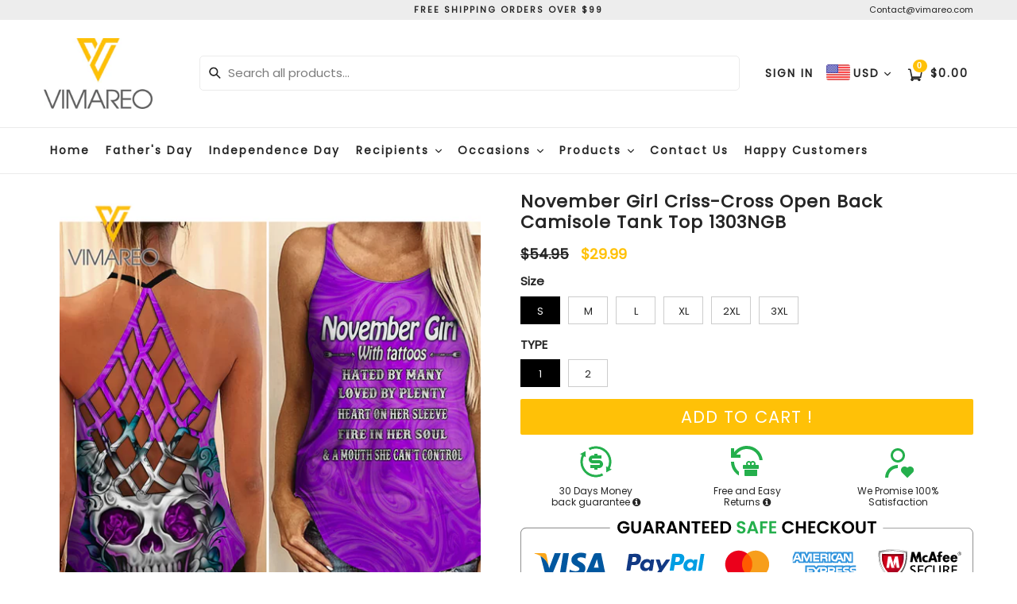

--- FILE ---
content_type: text/html; charset=utf-8
request_url: https://www.vimareo.co/products/november-girl-criss-cross-open-back-camisole-tank-top-1303ngb
body_size: 46937
content:
<!doctype html>
<!--[if IE 9]> <html class="ie9 no-js" lang="en"> <![endif]-->
<!--[if (gt IE 9)|!(IE)]><!--> <html class="no-js" lang="en"> <!--<![endif]-->
<head>
  <link rel="stylesheet" href="https://obscure-escarpment-2240.herokuapp.com/stylesheets/bcpo-front.css">
  <script>var bcpo_product={"id":6583058890909,"title":"November Girl Criss-Cross Open Back Camisole Tank Top 1303NGB","handle":"november-girl-criss-cross-open-back-camisole-tank-top-1303ngb","description":"\u003cp\u003e\u003cimg src=\"https:\/\/cdn.shopify.com\/s\/files\/1\/0524\/5098\/4093\/files\/Tank_480x480.jpg?v=1615275062\" alt=\"\" data-mce-fragment=\"1\" data-mce-src=\"https:\/\/cdn.shopify.com\/s\/files\/1\/0524\/5098\/4093\/files\/Tank_480x480.jpg?v=1615275062\"\u003e\u003c\/p\u003e\n\u003cp\u003e\u003cspan\u003e\u003cstrong\u003ePlease check the size chart carefully\u003c\/strong\u003e\u003c\/span\u003e\u003c\/p\u003e\n\u003cp\u003e\u003cspan\u003e\u003cstrong\u003e\u003c\/strong\u003e\u003c\/span\u003e \u003cstrong\u003e\u003cspan\u003eNote:\u003c\/span\u003e\u003c\/strong\u003e\u003c\/p\u003e\n\u003cp\u003e\u003cspan\u003e+ There might be 2-3% difference according to manual measurement.\u003cbr\u003e+ Please note that slight color difference should be acceptable due to the light and screen.\u003c\/span\u003e\u003c\/p\u003e\n\u003cp\u003e\u003cspan\u003e\u003cstrong\u003eMaterial\u003c\/strong\u003e: 80% Polyester, 20% Cotton.\u003c\/span\u003e\u003c\/p\u003e","published_at":"2021-03-12T19:51:48-07:00","created_at":"2021-03-12T19:51:48-07:00","vendor":"Vimareo","type":"Criss-Cross Tank","tags":["NOVEMBER","NOVEMBER GIRL"],"price":2999,"price_min":2999,"price_max":2999,"available":true,"price_varies":false,"compare_at_price":5495,"compare_at_price_min":5495,"compare_at_price_max":5495,"compare_at_price_varies":false,"variants":[{"id":39394542485661,"title":"S \/ 1","option1":"S","option2":"1","option3":null,"sku":"NVH-PDT130321NOV-CCTANK-S","requires_shipping":true,"taxable":true,"featured_image":{"id":28152144003229,"product_id":6583058890909,"position":1,"created_at":"2021-03-12T19:54:02-07:00","updated_at":"2021-03-13T01:09:40-07:00","alt":null,"width":2000,"height":2000,"src":"\/\/www.vimareo.co\/cdn\/shop\/products\/NVHTankSkullControl11a.jpg?v=1615622980","variant_ids":[39394542485661,39394542583965,39394542649501,39394542715037,39394542780573,39394542846109]},"available":true,"name":"November Girl Criss-Cross Open Back Camisole Tank Top 1303NGB - S \/ 1","public_title":"S \/ 1","options":["S","1"],"price":2999,"weight":300,"compare_at_price":5495,"inventory_management":null,"barcode":null,"featured_media":{"alt":null,"id":20396386058397,"position":1,"preview_image":{"aspect_ratio":1.0,"height":2000,"width":2000,"src":"\/\/www.vimareo.co\/cdn\/shop\/products\/NVHTankSkullControl11a.jpg?v=1615622980"}},"requires_selling_plan":false,"selling_plan_allocations":[]},{"id":39394542551197,"title":"S \/ 2","option1":"S","option2":"2","option3":null,"sku":"NVH-PDT130321NOV1-CCTANK-S","requires_shipping":true,"taxable":true,"featured_image":{"id":28152143970461,"product_id":6583058890909,"position":2,"created_at":"2021-03-12T19:54:01-07:00","updated_at":"2021-03-13T01:09:40-07:00","alt":null,"width":2000,"height":2000,"src":"\/\/www.vimareo.co\/cdn\/shop\/products\/NVHTankSkullControl11b.jpg?v=1615622980","variant_ids":[39394542551197,39394542616733,39394542682269,39394542747805,39394542813341,39394542878877]},"available":true,"name":"November Girl Criss-Cross Open Back Camisole Tank Top 1303NGB - S \/ 2","public_title":"S \/ 2","options":["S","2"],"price":2999,"weight":300,"compare_at_price":5495,"inventory_management":null,"barcode":null,"featured_media":{"alt":null,"id":20396386091165,"position":2,"preview_image":{"aspect_ratio":1.0,"height":2000,"width":2000,"src":"\/\/www.vimareo.co\/cdn\/shop\/products\/NVHTankSkullControl11b.jpg?v=1615622980"}},"requires_selling_plan":false,"selling_plan_allocations":[]},{"id":39394542583965,"title":"M \/ 1","option1":"M","option2":"1","option3":null,"sku":"NVH-PDT130321NOV-CCTANK-M","requires_shipping":true,"taxable":true,"featured_image":{"id":28152144003229,"product_id":6583058890909,"position":1,"created_at":"2021-03-12T19:54:02-07:00","updated_at":"2021-03-13T01:09:40-07:00","alt":null,"width":2000,"height":2000,"src":"\/\/www.vimareo.co\/cdn\/shop\/products\/NVHTankSkullControl11a.jpg?v=1615622980","variant_ids":[39394542485661,39394542583965,39394542649501,39394542715037,39394542780573,39394542846109]},"available":true,"name":"November Girl Criss-Cross Open Back Camisole Tank Top 1303NGB - M \/ 1","public_title":"M \/ 1","options":["M","1"],"price":2999,"weight":300,"compare_at_price":5495,"inventory_management":null,"barcode":null,"featured_media":{"alt":null,"id":20396386058397,"position":1,"preview_image":{"aspect_ratio":1.0,"height":2000,"width":2000,"src":"\/\/www.vimareo.co\/cdn\/shop\/products\/NVHTankSkullControl11a.jpg?v=1615622980"}},"requires_selling_plan":false,"selling_plan_allocations":[]},{"id":39394542616733,"title":"M \/ 2","option1":"M","option2":"2","option3":null,"sku":"NVH-PDT130321NOV1-CCTANK-M","requires_shipping":true,"taxable":true,"featured_image":{"id":28152143970461,"product_id":6583058890909,"position":2,"created_at":"2021-03-12T19:54:01-07:00","updated_at":"2021-03-13T01:09:40-07:00","alt":null,"width":2000,"height":2000,"src":"\/\/www.vimareo.co\/cdn\/shop\/products\/NVHTankSkullControl11b.jpg?v=1615622980","variant_ids":[39394542551197,39394542616733,39394542682269,39394542747805,39394542813341,39394542878877]},"available":true,"name":"November Girl Criss-Cross Open Back Camisole Tank Top 1303NGB - M \/ 2","public_title":"M \/ 2","options":["M","2"],"price":2999,"weight":300,"compare_at_price":5495,"inventory_management":null,"barcode":null,"featured_media":{"alt":null,"id":20396386091165,"position":2,"preview_image":{"aspect_ratio":1.0,"height":2000,"width":2000,"src":"\/\/www.vimareo.co\/cdn\/shop\/products\/NVHTankSkullControl11b.jpg?v=1615622980"}},"requires_selling_plan":false,"selling_plan_allocations":[]},{"id":39394542649501,"title":"L \/ 1","option1":"L","option2":"1","option3":null,"sku":"NVH-PDT130321NOV-CCTANK-L","requires_shipping":true,"taxable":true,"featured_image":{"id":28152144003229,"product_id":6583058890909,"position":1,"created_at":"2021-03-12T19:54:02-07:00","updated_at":"2021-03-13T01:09:40-07:00","alt":null,"width":2000,"height":2000,"src":"\/\/www.vimareo.co\/cdn\/shop\/products\/NVHTankSkullControl11a.jpg?v=1615622980","variant_ids":[39394542485661,39394542583965,39394542649501,39394542715037,39394542780573,39394542846109]},"available":true,"name":"November Girl Criss-Cross Open Back Camisole Tank Top 1303NGB - L \/ 1","public_title":"L \/ 1","options":["L","1"],"price":2999,"weight":300,"compare_at_price":5495,"inventory_management":null,"barcode":null,"featured_media":{"alt":null,"id":20396386058397,"position":1,"preview_image":{"aspect_ratio":1.0,"height":2000,"width":2000,"src":"\/\/www.vimareo.co\/cdn\/shop\/products\/NVHTankSkullControl11a.jpg?v=1615622980"}},"requires_selling_plan":false,"selling_plan_allocations":[]},{"id":39394542682269,"title":"L \/ 2","option1":"L","option2":"2","option3":null,"sku":"NVH-PDT130321NOV1-CCTANK-L","requires_shipping":true,"taxable":true,"featured_image":{"id":28152143970461,"product_id":6583058890909,"position":2,"created_at":"2021-03-12T19:54:01-07:00","updated_at":"2021-03-13T01:09:40-07:00","alt":null,"width":2000,"height":2000,"src":"\/\/www.vimareo.co\/cdn\/shop\/products\/NVHTankSkullControl11b.jpg?v=1615622980","variant_ids":[39394542551197,39394542616733,39394542682269,39394542747805,39394542813341,39394542878877]},"available":true,"name":"November Girl Criss-Cross Open Back Camisole Tank Top 1303NGB - L \/ 2","public_title":"L \/ 2","options":["L","2"],"price":2999,"weight":300,"compare_at_price":5495,"inventory_management":null,"barcode":null,"featured_media":{"alt":null,"id":20396386091165,"position":2,"preview_image":{"aspect_ratio":1.0,"height":2000,"width":2000,"src":"\/\/www.vimareo.co\/cdn\/shop\/products\/NVHTankSkullControl11b.jpg?v=1615622980"}},"requires_selling_plan":false,"selling_plan_allocations":[]},{"id":39394542715037,"title":"XL \/ 1","option1":"XL","option2":"1","option3":null,"sku":"NVH-PDT130321NOV-CCTANK-XL","requires_shipping":true,"taxable":true,"featured_image":{"id":28152144003229,"product_id":6583058890909,"position":1,"created_at":"2021-03-12T19:54:02-07:00","updated_at":"2021-03-13T01:09:40-07:00","alt":null,"width":2000,"height":2000,"src":"\/\/www.vimareo.co\/cdn\/shop\/products\/NVHTankSkullControl11a.jpg?v=1615622980","variant_ids":[39394542485661,39394542583965,39394542649501,39394542715037,39394542780573,39394542846109]},"available":true,"name":"November Girl Criss-Cross Open Back Camisole Tank Top 1303NGB - XL \/ 1","public_title":"XL \/ 1","options":["XL","1"],"price":2999,"weight":300,"compare_at_price":5495,"inventory_management":null,"barcode":null,"featured_media":{"alt":null,"id":20396386058397,"position":1,"preview_image":{"aspect_ratio":1.0,"height":2000,"width":2000,"src":"\/\/www.vimareo.co\/cdn\/shop\/products\/NVHTankSkullControl11a.jpg?v=1615622980"}},"requires_selling_plan":false,"selling_plan_allocations":[]},{"id":39394542747805,"title":"XL \/ 2","option1":"XL","option2":"2","option3":null,"sku":"NVH-PDT130321NOV1-CCTANK-XL","requires_shipping":true,"taxable":true,"featured_image":{"id":28152143970461,"product_id":6583058890909,"position":2,"created_at":"2021-03-12T19:54:01-07:00","updated_at":"2021-03-13T01:09:40-07:00","alt":null,"width":2000,"height":2000,"src":"\/\/www.vimareo.co\/cdn\/shop\/products\/NVHTankSkullControl11b.jpg?v=1615622980","variant_ids":[39394542551197,39394542616733,39394542682269,39394542747805,39394542813341,39394542878877]},"available":true,"name":"November Girl Criss-Cross Open Back Camisole Tank Top 1303NGB - XL \/ 2","public_title":"XL \/ 2","options":["XL","2"],"price":2999,"weight":300,"compare_at_price":5495,"inventory_management":null,"barcode":null,"featured_media":{"alt":null,"id":20396386091165,"position":2,"preview_image":{"aspect_ratio":1.0,"height":2000,"width":2000,"src":"\/\/www.vimareo.co\/cdn\/shop\/products\/NVHTankSkullControl11b.jpg?v=1615622980"}},"requires_selling_plan":false,"selling_plan_allocations":[]},{"id":39394542780573,"title":"2XL \/ 1","option1":"2XL","option2":"1","option3":null,"sku":"NVH-PDT130321NOV-CCTANK-2XL","requires_shipping":true,"taxable":true,"featured_image":{"id":28152144003229,"product_id":6583058890909,"position":1,"created_at":"2021-03-12T19:54:02-07:00","updated_at":"2021-03-13T01:09:40-07:00","alt":null,"width":2000,"height":2000,"src":"\/\/www.vimareo.co\/cdn\/shop\/products\/NVHTankSkullControl11a.jpg?v=1615622980","variant_ids":[39394542485661,39394542583965,39394542649501,39394542715037,39394542780573,39394542846109]},"available":true,"name":"November Girl Criss-Cross Open Back Camisole Tank Top 1303NGB - 2XL \/ 1","public_title":"2XL \/ 1","options":["2XL","1"],"price":2999,"weight":300,"compare_at_price":5495,"inventory_management":null,"barcode":null,"featured_media":{"alt":null,"id":20396386058397,"position":1,"preview_image":{"aspect_ratio":1.0,"height":2000,"width":2000,"src":"\/\/www.vimareo.co\/cdn\/shop\/products\/NVHTankSkullControl11a.jpg?v=1615622980"}},"requires_selling_plan":false,"selling_plan_allocations":[]},{"id":39394542813341,"title":"2XL \/ 2","option1":"2XL","option2":"2","option3":null,"sku":"NVH-PDT130321NOV1-CCTANK-2XL","requires_shipping":true,"taxable":true,"featured_image":{"id":28152143970461,"product_id":6583058890909,"position":2,"created_at":"2021-03-12T19:54:01-07:00","updated_at":"2021-03-13T01:09:40-07:00","alt":null,"width":2000,"height":2000,"src":"\/\/www.vimareo.co\/cdn\/shop\/products\/NVHTankSkullControl11b.jpg?v=1615622980","variant_ids":[39394542551197,39394542616733,39394542682269,39394542747805,39394542813341,39394542878877]},"available":true,"name":"November Girl Criss-Cross Open Back Camisole Tank Top 1303NGB - 2XL \/ 2","public_title":"2XL \/ 2","options":["2XL","2"],"price":2999,"weight":300,"compare_at_price":5495,"inventory_management":null,"barcode":null,"featured_media":{"alt":null,"id":20396386091165,"position":2,"preview_image":{"aspect_ratio":1.0,"height":2000,"width":2000,"src":"\/\/www.vimareo.co\/cdn\/shop\/products\/NVHTankSkullControl11b.jpg?v=1615622980"}},"requires_selling_plan":false,"selling_plan_allocations":[]},{"id":39394542846109,"title":"3XL \/ 1","option1":"3XL","option2":"1","option3":null,"sku":"NVH-PDT130321NOV-CCTANK-3XL","requires_shipping":true,"taxable":true,"featured_image":{"id":28152144003229,"product_id":6583058890909,"position":1,"created_at":"2021-03-12T19:54:02-07:00","updated_at":"2021-03-13T01:09:40-07:00","alt":null,"width":2000,"height":2000,"src":"\/\/www.vimareo.co\/cdn\/shop\/products\/NVHTankSkullControl11a.jpg?v=1615622980","variant_ids":[39394542485661,39394542583965,39394542649501,39394542715037,39394542780573,39394542846109]},"available":true,"name":"November Girl Criss-Cross Open Back Camisole Tank Top 1303NGB - 3XL \/ 1","public_title":"3XL \/ 1","options":["3XL","1"],"price":2999,"weight":300,"compare_at_price":5495,"inventory_management":null,"barcode":null,"featured_media":{"alt":null,"id":20396386058397,"position":1,"preview_image":{"aspect_ratio":1.0,"height":2000,"width":2000,"src":"\/\/www.vimareo.co\/cdn\/shop\/products\/NVHTankSkullControl11a.jpg?v=1615622980"}},"requires_selling_plan":false,"selling_plan_allocations":[]},{"id":39394542878877,"title":"3XL \/ 2","option1":"3XL","option2":"2","option3":null,"sku":"NVH-PDT130321NOV1-CCTANK-3XL","requires_shipping":true,"taxable":true,"featured_image":{"id":28152143970461,"product_id":6583058890909,"position":2,"created_at":"2021-03-12T19:54:01-07:00","updated_at":"2021-03-13T01:09:40-07:00","alt":null,"width":2000,"height":2000,"src":"\/\/www.vimareo.co\/cdn\/shop\/products\/NVHTankSkullControl11b.jpg?v=1615622980","variant_ids":[39394542551197,39394542616733,39394542682269,39394542747805,39394542813341,39394542878877]},"available":true,"name":"November Girl Criss-Cross Open Back Camisole Tank Top 1303NGB - 3XL \/ 2","public_title":"3XL \/ 2","options":["3XL","2"],"price":2999,"weight":300,"compare_at_price":5495,"inventory_management":null,"barcode":null,"featured_media":{"alt":null,"id":20396386091165,"position":2,"preview_image":{"aspect_ratio":1.0,"height":2000,"width":2000,"src":"\/\/www.vimareo.co\/cdn\/shop\/products\/NVHTankSkullControl11b.jpg?v=1615622980"}},"requires_selling_plan":false,"selling_plan_allocations":[]}],"images":["\/\/www.vimareo.co\/cdn\/shop\/products\/NVHTankSkullControl11a.jpg?v=1615622980","\/\/www.vimareo.co\/cdn\/shop\/products\/NVHTankSkullControl11b.jpg?v=1615622980"],"featured_image":"\/\/www.vimareo.co\/cdn\/shop\/products\/NVHTankSkullControl11a.jpg?v=1615622980","options":["Size","TYPE"],"media":[{"alt":null,"id":20396386058397,"position":1,"preview_image":{"aspect_ratio":1.0,"height":2000,"width":2000,"src":"\/\/www.vimareo.co\/cdn\/shop\/products\/NVHTankSkullControl11a.jpg?v=1615622980"},"aspect_ratio":1.0,"height":2000,"media_type":"image","src":"\/\/www.vimareo.co\/cdn\/shop\/products\/NVHTankSkullControl11a.jpg?v=1615622980","width":2000},{"alt":null,"id":20396386091165,"position":2,"preview_image":{"aspect_ratio":1.0,"height":2000,"width":2000,"src":"\/\/www.vimareo.co\/cdn\/shop\/products\/NVHTankSkullControl11b.jpg?v=1615622980"},"aspect_ratio":1.0,"height":2000,"media_type":"image","src":"\/\/www.vimareo.co\/cdn\/shop\/products\/NVHTankSkullControl11b.jpg?v=1615622980","width":2000}],"requires_selling_plan":false,"selling_plan_groups":[],"content":"\u003cp\u003e\u003cimg src=\"https:\/\/cdn.shopify.com\/s\/files\/1\/0524\/5098\/4093\/files\/Tank_480x480.jpg?v=1615275062\" alt=\"\" data-mce-fragment=\"1\" data-mce-src=\"https:\/\/cdn.shopify.com\/s\/files\/1\/0524\/5098\/4093\/files\/Tank_480x480.jpg?v=1615275062\"\u003e\u003c\/p\u003e\n\u003cp\u003e\u003cspan\u003e\u003cstrong\u003ePlease check the size chart carefully\u003c\/strong\u003e\u003c\/span\u003e\u003c\/p\u003e\n\u003cp\u003e\u003cspan\u003e\u003cstrong\u003e\u003c\/strong\u003e\u003c\/span\u003e \u003cstrong\u003e\u003cspan\u003eNote:\u003c\/span\u003e\u003c\/strong\u003e\u003c\/p\u003e\n\u003cp\u003e\u003cspan\u003e+ There might be 2-3% difference according to manual measurement.\u003cbr\u003e+ Please note that slight color difference should be acceptable due to the light and screen.\u003c\/span\u003e\u003c\/p\u003e\n\u003cp\u003e\u003cspan\u003e\u003cstrong\u003eMaterial\u003c\/strong\u003e: 80% Polyester, 20% Cotton.\u003c\/span\u003e\u003c\/p\u003e"};  var bcpo_settings={"shop_currency":"USD","money_format2":"${{amount}} USD","money_format_without_currency":"${{amount}}"};var inventory_quantity = [];inventory_quantity.push(0);inventory_quantity.push(0);inventory_quantity.push(0);inventory_quantity.push(0);inventory_quantity.push(-1);inventory_quantity.push(0);inventory_quantity.push(-1);inventory_quantity.push(0);inventory_quantity.push(-2);inventory_quantity.push(0);inventory_quantity.push(0);inventory_quantity.push(0);if(bcpo_product) { for (var i = 0; i < bcpo_product.variants.length; i += 1) { bcpo_product.variants[i].inventory_quantity = inventory_quantity[i]; }}window.bcpo = window.bcpo || {}; bcpo.cart = {"note":null,"attributes":{},"original_total_price":0,"total_price":0,"total_discount":0,"total_weight":0.0,"item_count":0,"items":[],"requires_shipping":false,"currency":"USD","items_subtotal_price":0,"cart_level_discount_applications":[],"checkout_charge_amount":0}; bcpo.ogFormData = FormData; bcpo.money_with_currency_format = "${{amount}} USD";bcpo.money_format = "${{amount}}";</script>


<!-- Google tag (gtag.js) -->
<script async src="https://www.googletagmanager.com/gtag/js?id=G-LL4GFCSVY5"></script>
<script>
  window.dataLayer = window.dataLayer || [];
  function gtag(){dataLayer.push(arguments);}
  gtag('js', new Date());

  gtag('config', 'G-LL4GFCSVY5');
</script>
  <!-- Google Ads Remarketing Tag By FeedArmy Version 2.17 START -->
<!-- FeedArmy tutorial found at https://feedarmy.com/kb/adding-google-adwords-remarketing-tag-to-shopify/ -->

<!-- CODE SETTINGS START -->
<!-- CODE SETTINGS START -->

<!-- Please add your Google Ads Audience Source Tag ID -->


<!-- Please add your alpha2 code, you can find it here: https://help.shopify.com/en/api/custom-storefronts/storefront-api/reference/enum/countrycode -->


<!-- set your product id values are default, product_id, parent_id, sku-->


<!-- CODE SETTINGS END -->
<!-- CODE SETTINGS END -->

<!-- ==================================== -->
<!-- DO NOT EDIT ANYTHING BELOW THIS LINE -->

<script async src="https://www.googletagmanager.com/gtag/js?id=AW-11008831571"></script><script>
  window.dataLayer = window.dataLayer || [];
  function gtag(){dataLayer.push(arguments);}
  gtag('js', new Date());
  gtag('config', 'AW-11008831571');
</script>



<script>
  gtag('event', 'view_item', {
    'send_to': 'AW-11008831571',
  	  'value': 29.99,
	
    'items': [{
			'id': 'shopify_US_6583058890909_39394542485661',
      'google_business_vertical': 'retail'
    }]
	
  });
</script>
<!-- Google Ads Remarketing Tag By FeedArmy Version 2.17 END -->
<meta name="google-site-verification" content="BPyfWyjGUwtWQTkIBJfGhjEY87Y5R1VI9TQVpZ8OAMg" />
  <!-- Google Tag Manager -->
<script>(function(w,d,s,l,i){w[l]=w[l]||[];w[l].push({'gtm.start':
new Date().getTime(),event:'gtm.js'});var f=d.getElementsByTagName(s)[0],
j=d.createElement(s),dl=l!='dataLayer'?'&l='+l:'';j.async=true;j.src=
'https://www.googletagmanager.com/gtm.js?id='+i+dl;f.parentNode.insertBefore(j,f);
})(window,document,'script','dataLayer','GTM-5FDKFZH');</script>
<!-- End Google Tag Manager -->
<meta name="google-site-verification" content="nVodckFlWRHaQOSrIBq_22W9wFfMBH4lcnZ6zZrxxt8" />

  <meta name="google-site-verification" content="PY4NC95td2MoB_mISJTxT3NgMuF-dZPlsgOZDX2EojQ" />
    

<!-- "snippets/limespot.liquid" was not rendered, the associated app was uninstalled -->
  <meta charset="utf-8">
  <meta http-equiv="X-UA-Compatible" content="IE=edge,chrome=1">
  <meta name="viewport" content="width=device-width,initial-scale=1,maximum-scale=1,user-scalable=no">
  <meta name="theme-color" content="#ffc107">
  <meta name="version" content="2.3">
  <meta name="email" content="contact@vimareo.com">
  <meta name="role" content="main">
  
  <link rel="canonical" href="https://www.vimareo.co/products/november-girl-criss-cross-open-back-camisole-tank-top-1303ngb">

  
    <link rel="shortcut icon" href="//www.vimareo.co/cdn/shop/files/lfe_32x32.png?v=1613793807" type="image/png">
  

  
  

  <!-- Avada Size Chart Script -->
 
<script src="//www.vimareo.co/cdn/shop/t/13/assets/size-chart-data.js?v=2664796469804062901690016519" defer='defer'></script>

    
    
  





<script>
  const AVADA_SC = {};
  AVADA_SC.product = {"id":6583058890909,"title":"November Girl Criss-Cross Open Back Camisole Tank Top 1303NGB","handle":"november-girl-criss-cross-open-back-camisole-tank-top-1303ngb","description":"\u003cp\u003e\u003cimg src=\"https:\/\/cdn.shopify.com\/s\/files\/1\/0524\/5098\/4093\/files\/Tank_480x480.jpg?v=1615275062\" alt=\"\" data-mce-fragment=\"1\" data-mce-src=\"https:\/\/cdn.shopify.com\/s\/files\/1\/0524\/5098\/4093\/files\/Tank_480x480.jpg?v=1615275062\"\u003e\u003c\/p\u003e\n\u003cp\u003e\u003cspan\u003e\u003cstrong\u003ePlease check the size chart carefully\u003c\/strong\u003e\u003c\/span\u003e\u003c\/p\u003e\n\u003cp\u003e\u003cspan\u003e\u003cstrong\u003e\u003c\/strong\u003e\u003c\/span\u003e \u003cstrong\u003e\u003cspan\u003eNote:\u003c\/span\u003e\u003c\/strong\u003e\u003c\/p\u003e\n\u003cp\u003e\u003cspan\u003e+ There might be 2-3% difference according to manual measurement.\u003cbr\u003e+ Please note that slight color difference should be acceptable due to the light and screen.\u003c\/span\u003e\u003c\/p\u003e\n\u003cp\u003e\u003cspan\u003e\u003cstrong\u003eMaterial\u003c\/strong\u003e: 80% Polyester, 20% Cotton.\u003c\/span\u003e\u003c\/p\u003e","published_at":"2021-03-12T19:51:48-07:00","created_at":"2021-03-12T19:51:48-07:00","vendor":"Vimareo","type":"Criss-Cross Tank","tags":["NOVEMBER","NOVEMBER GIRL"],"price":2999,"price_min":2999,"price_max":2999,"available":true,"price_varies":false,"compare_at_price":5495,"compare_at_price_min":5495,"compare_at_price_max":5495,"compare_at_price_varies":false,"variants":[{"id":39394542485661,"title":"S \/ 1","option1":"S","option2":"1","option3":null,"sku":"NVH-PDT130321NOV-CCTANK-S","requires_shipping":true,"taxable":true,"featured_image":{"id":28152144003229,"product_id":6583058890909,"position":1,"created_at":"2021-03-12T19:54:02-07:00","updated_at":"2021-03-13T01:09:40-07:00","alt":null,"width":2000,"height":2000,"src":"\/\/www.vimareo.co\/cdn\/shop\/products\/NVHTankSkullControl11a.jpg?v=1615622980","variant_ids":[39394542485661,39394542583965,39394542649501,39394542715037,39394542780573,39394542846109]},"available":true,"name":"November Girl Criss-Cross Open Back Camisole Tank Top 1303NGB - S \/ 1","public_title":"S \/ 1","options":["S","1"],"price":2999,"weight":300,"compare_at_price":5495,"inventory_management":null,"barcode":null,"featured_media":{"alt":null,"id":20396386058397,"position":1,"preview_image":{"aspect_ratio":1.0,"height":2000,"width":2000,"src":"\/\/www.vimareo.co\/cdn\/shop\/products\/NVHTankSkullControl11a.jpg?v=1615622980"}},"requires_selling_plan":false,"selling_plan_allocations":[]},{"id":39394542551197,"title":"S \/ 2","option1":"S","option2":"2","option3":null,"sku":"NVH-PDT130321NOV1-CCTANK-S","requires_shipping":true,"taxable":true,"featured_image":{"id":28152143970461,"product_id":6583058890909,"position":2,"created_at":"2021-03-12T19:54:01-07:00","updated_at":"2021-03-13T01:09:40-07:00","alt":null,"width":2000,"height":2000,"src":"\/\/www.vimareo.co\/cdn\/shop\/products\/NVHTankSkullControl11b.jpg?v=1615622980","variant_ids":[39394542551197,39394542616733,39394542682269,39394542747805,39394542813341,39394542878877]},"available":true,"name":"November Girl Criss-Cross Open Back Camisole Tank Top 1303NGB - S \/ 2","public_title":"S \/ 2","options":["S","2"],"price":2999,"weight":300,"compare_at_price":5495,"inventory_management":null,"barcode":null,"featured_media":{"alt":null,"id":20396386091165,"position":2,"preview_image":{"aspect_ratio":1.0,"height":2000,"width":2000,"src":"\/\/www.vimareo.co\/cdn\/shop\/products\/NVHTankSkullControl11b.jpg?v=1615622980"}},"requires_selling_plan":false,"selling_plan_allocations":[]},{"id":39394542583965,"title":"M \/ 1","option1":"M","option2":"1","option3":null,"sku":"NVH-PDT130321NOV-CCTANK-M","requires_shipping":true,"taxable":true,"featured_image":{"id":28152144003229,"product_id":6583058890909,"position":1,"created_at":"2021-03-12T19:54:02-07:00","updated_at":"2021-03-13T01:09:40-07:00","alt":null,"width":2000,"height":2000,"src":"\/\/www.vimareo.co\/cdn\/shop\/products\/NVHTankSkullControl11a.jpg?v=1615622980","variant_ids":[39394542485661,39394542583965,39394542649501,39394542715037,39394542780573,39394542846109]},"available":true,"name":"November Girl Criss-Cross Open Back Camisole Tank Top 1303NGB - M \/ 1","public_title":"M \/ 1","options":["M","1"],"price":2999,"weight":300,"compare_at_price":5495,"inventory_management":null,"barcode":null,"featured_media":{"alt":null,"id":20396386058397,"position":1,"preview_image":{"aspect_ratio":1.0,"height":2000,"width":2000,"src":"\/\/www.vimareo.co\/cdn\/shop\/products\/NVHTankSkullControl11a.jpg?v=1615622980"}},"requires_selling_plan":false,"selling_plan_allocations":[]},{"id":39394542616733,"title":"M \/ 2","option1":"M","option2":"2","option3":null,"sku":"NVH-PDT130321NOV1-CCTANK-M","requires_shipping":true,"taxable":true,"featured_image":{"id":28152143970461,"product_id":6583058890909,"position":2,"created_at":"2021-03-12T19:54:01-07:00","updated_at":"2021-03-13T01:09:40-07:00","alt":null,"width":2000,"height":2000,"src":"\/\/www.vimareo.co\/cdn\/shop\/products\/NVHTankSkullControl11b.jpg?v=1615622980","variant_ids":[39394542551197,39394542616733,39394542682269,39394542747805,39394542813341,39394542878877]},"available":true,"name":"November Girl Criss-Cross Open Back Camisole Tank Top 1303NGB - M \/ 2","public_title":"M \/ 2","options":["M","2"],"price":2999,"weight":300,"compare_at_price":5495,"inventory_management":null,"barcode":null,"featured_media":{"alt":null,"id":20396386091165,"position":2,"preview_image":{"aspect_ratio":1.0,"height":2000,"width":2000,"src":"\/\/www.vimareo.co\/cdn\/shop\/products\/NVHTankSkullControl11b.jpg?v=1615622980"}},"requires_selling_plan":false,"selling_plan_allocations":[]},{"id":39394542649501,"title":"L \/ 1","option1":"L","option2":"1","option3":null,"sku":"NVH-PDT130321NOV-CCTANK-L","requires_shipping":true,"taxable":true,"featured_image":{"id":28152144003229,"product_id":6583058890909,"position":1,"created_at":"2021-03-12T19:54:02-07:00","updated_at":"2021-03-13T01:09:40-07:00","alt":null,"width":2000,"height":2000,"src":"\/\/www.vimareo.co\/cdn\/shop\/products\/NVHTankSkullControl11a.jpg?v=1615622980","variant_ids":[39394542485661,39394542583965,39394542649501,39394542715037,39394542780573,39394542846109]},"available":true,"name":"November Girl Criss-Cross Open Back Camisole Tank Top 1303NGB - L \/ 1","public_title":"L \/ 1","options":["L","1"],"price":2999,"weight":300,"compare_at_price":5495,"inventory_management":null,"barcode":null,"featured_media":{"alt":null,"id":20396386058397,"position":1,"preview_image":{"aspect_ratio":1.0,"height":2000,"width":2000,"src":"\/\/www.vimareo.co\/cdn\/shop\/products\/NVHTankSkullControl11a.jpg?v=1615622980"}},"requires_selling_plan":false,"selling_plan_allocations":[]},{"id":39394542682269,"title":"L \/ 2","option1":"L","option2":"2","option3":null,"sku":"NVH-PDT130321NOV1-CCTANK-L","requires_shipping":true,"taxable":true,"featured_image":{"id":28152143970461,"product_id":6583058890909,"position":2,"created_at":"2021-03-12T19:54:01-07:00","updated_at":"2021-03-13T01:09:40-07:00","alt":null,"width":2000,"height":2000,"src":"\/\/www.vimareo.co\/cdn\/shop\/products\/NVHTankSkullControl11b.jpg?v=1615622980","variant_ids":[39394542551197,39394542616733,39394542682269,39394542747805,39394542813341,39394542878877]},"available":true,"name":"November Girl Criss-Cross Open Back Camisole Tank Top 1303NGB - L \/ 2","public_title":"L \/ 2","options":["L","2"],"price":2999,"weight":300,"compare_at_price":5495,"inventory_management":null,"barcode":null,"featured_media":{"alt":null,"id":20396386091165,"position":2,"preview_image":{"aspect_ratio":1.0,"height":2000,"width":2000,"src":"\/\/www.vimareo.co\/cdn\/shop\/products\/NVHTankSkullControl11b.jpg?v=1615622980"}},"requires_selling_plan":false,"selling_plan_allocations":[]},{"id":39394542715037,"title":"XL \/ 1","option1":"XL","option2":"1","option3":null,"sku":"NVH-PDT130321NOV-CCTANK-XL","requires_shipping":true,"taxable":true,"featured_image":{"id":28152144003229,"product_id":6583058890909,"position":1,"created_at":"2021-03-12T19:54:02-07:00","updated_at":"2021-03-13T01:09:40-07:00","alt":null,"width":2000,"height":2000,"src":"\/\/www.vimareo.co\/cdn\/shop\/products\/NVHTankSkullControl11a.jpg?v=1615622980","variant_ids":[39394542485661,39394542583965,39394542649501,39394542715037,39394542780573,39394542846109]},"available":true,"name":"November Girl Criss-Cross Open Back Camisole Tank Top 1303NGB - XL \/ 1","public_title":"XL \/ 1","options":["XL","1"],"price":2999,"weight":300,"compare_at_price":5495,"inventory_management":null,"barcode":null,"featured_media":{"alt":null,"id":20396386058397,"position":1,"preview_image":{"aspect_ratio":1.0,"height":2000,"width":2000,"src":"\/\/www.vimareo.co\/cdn\/shop\/products\/NVHTankSkullControl11a.jpg?v=1615622980"}},"requires_selling_plan":false,"selling_plan_allocations":[]},{"id":39394542747805,"title":"XL \/ 2","option1":"XL","option2":"2","option3":null,"sku":"NVH-PDT130321NOV1-CCTANK-XL","requires_shipping":true,"taxable":true,"featured_image":{"id":28152143970461,"product_id":6583058890909,"position":2,"created_at":"2021-03-12T19:54:01-07:00","updated_at":"2021-03-13T01:09:40-07:00","alt":null,"width":2000,"height":2000,"src":"\/\/www.vimareo.co\/cdn\/shop\/products\/NVHTankSkullControl11b.jpg?v=1615622980","variant_ids":[39394542551197,39394542616733,39394542682269,39394542747805,39394542813341,39394542878877]},"available":true,"name":"November Girl Criss-Cross Open Back Camisole Tank Top 1303NGB - XL \/ 2","public_title":"XL \/ 2","options":["XL","2"],"price":2999,"weight":300,"compare_at_price":5495,"inventory_management":null,"barcode":null,"featured_media":{"alt":null,"id":20396386091165,"position":2,"preview_image":{"aspect_ratio":1.0,"height":2000,"width":2000,"src":"\/\/www.vimareo.co\/cdn\/shop\/products\/NVHTankSkullControl11b.jpg?v=1615622980"}},"requires_selling_plan":false,"selling_plan_allocations":[]},{"id":39394542780573,"title":"2XL \/ 1","option1":"2XL","option2":"1","option3":null,"sku":"NVH-PDT130321NOV-CCTANK-2XL","requires_shipping":true,"taxable":true,"featured_image":{"id":28152144003229,"product_id":6583058890909,"position":1,"created_at":"2021-03-12T19:54:02-07:00","updated_at":"2021-03-13T01:09:40-07:00","alt":null,"width":2000,"height":2000,"src":"\/\/www.vimareo.co\/cdn\/shop\/products\/NVHTankSkullControl11a.jpg?v=1615622980","variant_ids":[39394542485661,39394542583965,39394542649501,39394542715037,39394542780573,39394542846109]},"available":true,"name":"November Girl Criss-Cross Open Back Camisole Tank Top 1303NGB - 2XL \/ 1","public_title":"2XL \/ 1","options":["2XL","1"],"price":2999,"weight":300,"compare_at_price":5495,"inventory_management":null,"barcode":null,"featured_media":{"alt":null,"id":20396386058397,"position":1,"preview_image":{"aspect_ratio":1.0,"height":2000,"width":2000,"src":"\/\/www.vimareo.co\/cdn\/shop\/products\/NVHTankSkullControl11a.jpg?v=1615622980"}},"requires_selling_plan":false,"selling_plan_allocations":[]},{"id":39394542813341,"title":"2XL \/ 2","option1":"2XL","option2":"2","option3":null,"sku":"NVH-PDT130321NOV1-CCTANK-2XL","requires_shipping":true,"taxable":true,"featured_image":{"id":28152143970461,"product_id":6583058890909,"position":2,"created_at":"2021-03-12T19:54:01-07:00","updated_at":"2021-03-13T01:09:40-07:00","alt":null,"width":2000,"height":2000,"src":"\/\/www.vimareo.co\/cdn\/shop\/products\/NVHTankSkullControl11b.jpg?v=1615622980","variant_ids":[39394542551197,39394542616733,39394542682269,39394542747805,39394542813341,39394542878877]},"available":true,"name":"November Girl Criss-Cross Open Back Camisole Tank Top 1303NGB - 2XL \/ 2","public_title":"2XL \/ 2","options":["2XL","2"],"price":2999,"weight":300,"compare_at_price":5495,"inventory_management":null,"barcode":null,"featured_media":{"alt":null,"id":20396386091165,"position":2,"preview_image":{"aspect_ratio":1.0,"height":2000,"width":2000,"src":"\/\/www.vimareo.co\/cdn\/shop\/products\/NVHTankSkullControl11b.jpg?v=1615622980"}},"requires_selling_plan":false,"selling_plan_allocations":[]},{"id":39394542846109,"title":"3XL \/ 1","option1":"3XL","option2":"1","option3":null,"sku":"NVH-PDT130321NOV-CCTANK-3XL","requires_shipping":true,"taxable":true,"featured_image":{"id":28152144003229,"product_id":6583058890909,"position":1,"created_at":"2021-03-12T19:54:02-07:00","updated_at":"2021-03-13T01:09:40-07:00","alt":null,"width":2000,"height":2000,"src":"\/\/www.vimareo.co\/cdn\/shop\/products\/NVHTankSkullControl11a.jpg?v=1615622980","variant_ids":[39394542485661,39394542583965,39394542649501,39394542715037,39394542780573,39394542846109]},"available":true,"name":"November Girl Criss-Cross Open Back Camisole Tank Top 1303NGB - 3XL \/ 1","public_title":"3XL \/ 1","options":["3XL","1"],"price":2999,"weight":300,"compare_at_price":5495,"inventory_management":null,"barcode":null,"featured_media":{"alt":null,"id":20396386058397,"position":1,"preview_image":{"aspect_ratio":1.0,"height":2000,"width":2000,"src":"\/\/www.vimareo.co\/cdn\/shop\/products\/NVHTankSkullControl11a.jpg?v=1615622980"}},"requires_selling_plan":false,"selling_plan_allocations":[]},{"id":39394542878877,"title":"3XL \/ 2","option1":"3XL","option2":"2","option3":null,"sku":"NVH-PDT130321NOV1-CCTANK-3XL","requires_shipping":true,"taxable":true,"featured_image":{"id":28152143970461,"product_id":6583058890909,"position":2,"created_at":"2021-03-12T19:54:01-07:00","updated_at":"2021-03-13T01:09:40-07:00","alt":null,"width":2000,"height":2000,"src":"\/\/www.vimareo.co\/cdn\/shop\/products\/NVHTankSkullControl11b.jpg?v=1615622980","variant_ids":[39394542551197,39394542616733,39394542682269,39394542747805,39394542813341,39394542878877]},"available":true,"name":"November Girl Criss-Cross Open Back Camisole Tank Top 1303NGB - 3XL \/ 2","public_title":"3XL \/ 2","options":["3XL","2"],"price":2999,"weight":300,"compare_at_price":5495,"inventory_management":null,"barcode":null,"featured_media":{"alt":null,"id":20396386091165,"position":2,"preview_image":{"aspect_ratio":1.0,"height":2000,"width":2000,"src":"\/\/www.vimareo.co\/cdn\/shop\/products\/NVHTankSkullControl11b.jpg?v=1615622980"}},"requires_selling_plan":false,"selling_plan_allocations":[]}],"images":["\/\/www.vimareo.co\/cdn\/shop\/products\/NVHTankSkullControl11a.jpg?v=1615622980","\/\/www.vimareo.co\/cdn\/shop\/products\/NVHTankSkullControl11b.jpg?v=1615622980"],"featured_image":"\/\/www.vimareo.co\/cdn\/shop\/products\/NVHTankSkullControl11a.jpg?v=1615622980","options":["Size","TYPE"],"media":[{"alt":null,"id":20396386058397,"position":1,"preview_image":{"aspect_ratio":1.0,"height":2000,"width":2000,"src":"\/\/www.vimareo.co\/cdn\/shop\/products\/NVHTankSkullControl11a.jpg?v=1615622980"},"aspect_ratio":1.0,"height":2000,"media_type":"image","src":"\/\/www.vimareo.co\/cdn\/shop\/products\/NVHTankSkullControl11a.jpg?v=1615622980","width":2000},{"alt":null,"id":20396386091165,"position":2,"preview_image":{"aspect_ratio":1.0,"height":2000,"width":2000,"src":"\/\/www.vimareo.co\/cdn\/shop\/products\/NVHTankSkullControl11b.jpg?v=1615622980"},"aspect_ratio":1.0,"height":2000,"media_type":"image","src":"\/\/www.vimareo.co\/cdn\/shop\/products\/NVHTankSkullControl11b.jpg?v=1615622980","width":2000}],"requires_selling_plan":false,"selling_plan_groups":[],"content":"\u003cp\u003e\u003cimg src=\"https:\/\/cdn.shopify.com\/s\/files\/1\/0524\/5098\/4093\/files\/Tank_480x480.jpg?v=1615275062\" alt=\"\" data-mce-fragment=\"1\" data-mce-src=\"https:\/\/cdn.shopify.com\/s\/files\/1\/0524\/5098\/4093\/files\/Tank_480x480.jpg?v=1615275062\"\u003e\u003c\/p\u003e\n\u003cp\u003e\u003cspan\u003e\u003cstrong\u003ePlease check the size chart carefully\u003c\/strong\u003e\u003c\/span\u003e\u003c\/p\u003e\n\u003cp\u003e\u003cspan\u003e\u003cstrong\u003e\u003c\/strong\u003e\u003c\/span\u003e \u003cstrong\u003e\u003cspan\u003eNote:\u003c\/span\u003e\u003c\/strong\u003e\u003c\/p\u003e\n\u003cp\u003e\u003cspan\u003e+ There might be 2-3% difference according to manual measurement.\u003cbr\u003e+ Please note that slight color difference should be acceptable due to the light and screen.\u003c\/span\u003e\u003c\/p\u003e\n\u003cp\u003e\u003cspan\u003e\u003cstrong\u003eMaterial\u003c\/strong\u003e: 80% Polyester, 20% Cotton.\u003c\/span\u003e\u003c\/p\u003e"};
  AVADA_SC.template = "product";
  AVADA_SC.collections = [];
  AVADA_SC.collectionsName = [];
  AVADA_SC.collectionId = "";
  
    AVADA_SC.collections.push(`407641522434`);
    AVADA_SC.collectionsName.push(`All Products`);
  
    AVADA_SC.collections.push(`391817789698`);
    AVADA_SC.collectionsName.push(`Birthday Gifts`);
  
    AVADA_SC.collections.push(`265246572701`);
    AVADA_SC.collectionsName.push(`Born in`);
  
    AVADA_SC.collections.push(`261671485597`);
    AVADA_SC.collectionsName.push(`Criss-Cross Tanktop`);
  
    AVADA_SC.collections.push(`232504393885`);
    AVADA_SC.collectionsName.push(`Home page`);
  
    AVADA_SC.collections.push(`277629894813`);
    AVADA_SC.collectionsName.push(`NOVEMBER`);
  
  AVADA_SC.branding = true
</script>

  <!-- /Avada Size Chart Script -->

<title>
    November Girl Criss-Cross Open Back Camisole Tank Top 1303NGB
    
    
    
      &ndash; Vimareo
    
  </title>

  
    <meta name="description" content="Please check the size chart carefully  Note: + There might be 2-3% difference according to manual measurement.+ Please note that slight color difference should be acceptable due to the light and screen. Material: 80% Polyester, 20% Cotton.">
  

  <!-- /snippets/social-meta-tags.liquid -->




<meta property="og:site_name" content="Vimareo">
<meta property="og:url" content="https://www.vimareo.co/products/november-girl-criss-cross-open-back-camisole-tank-top-1303ngb">
<meta property="og:title" content="November Girl Criss-Cross Open Back Camisole Tank Top 1303NGB">
<meta property="og:type" content="product">
<meta property="og:description" content="Please check the size chart carefully  Note: + There might be 2-3% difference according to manual measurement.+ Please note that slight color difference should be acceptable due to the light and screen. Material: 80% Polyester, 20% Cotton.">

  <meta property="og:price:amount" content="29.99">
  <meta property="og:price:currency" content="USD">

<meta property="og:image" content="http://www.vimareo.co/cdn/shop/products/NVHTankSkullControl11a_1200x1200.jpg?v=1615622980"><meta property="og:image" content="http://www.vimareo.co/cdn/shop/products/NVHTankSkullControl11b_1200x1200.jpg?v=1615622980">
<meta property="og:image:secure_url" content="https://www.vimareo.co/cdn/shop/products/NVHTankSkullControl11a_1200x1200.jpg?v=1615622980"><meta property="og:image:secure_url" content="https://www.vimareo.co/cdn/shop/products/NVHTankSkullControl11b_1200x1200.jpg?v=1615622980">


<meta name="twitter:card" content="summary_large_image">
<meta name="twitter:title" content="November Girl Criss-Cross Open Back Camisole Tank Top 1303NGB">
<meta name="twitter:description" content="Please check the size chart carefully  Note: + There might be 2-3% difference according to manual measurement.+ Please note that slight color difference should be acceptable due to the light and screen. Material: 80% Polyester, 20% Cotton.">

 

  <link href="//www.vimareo.co/cdn/shop/t/13/assets/theme.scss.css?v=162705300272391610761697617803" rel="stylesheet" type="text/css" media="all" />
  <link href="//www.vimareo.co/cdn/shop/t/13/assets/typo-color.scss.css?v=172019986504451443831682608036" rel="stylesheet" type="text/css" media="all" />
    




  <script>
    var theme = {
      strings: {
        addToCart: "Add to Cart !",
        soldOut: "Sold out",
        unavailable: "Make a Selection",
        showMore: "Show More",
        showLess: "Show Less",
        addressError: "Error looking up that address",
        addressNoResults: "No results for that address",
        addressQueryLimit: "You have exceeded the Google API usage limit. Consider upgrading to a \u003ca href=\"https:\/\/developers.google.com\/maps\/premium\/usage-limits\"\u003ePremium Plan\u003c\/a\u003e.",
        authError: "There was a problem authenticating your Google Maps account. Create and enable the \u003ca href=\"https:\/\/developers.google.com\/maps\/documentation\/javascript\/get-api-key\"\u003eJavaScript API\u003c\/a\u003e and \u003ca href=\"https:\/\/developers.google.com\/maps\/documentation\/geocoding\/get-api-key\"\u003eGeocoding API\u003c\/a\u003e permissions of your app."
      },
      moneyFormat: "${{amount}}"
    }

    document.documentElement.className = document.documentElement.className.replace('no-js', 'js');
  </script>
    <!--[if (lte IE 9) ]><script src="//www.vimareo.co/cdn/shop/t/13/assets/match-media.min.js?v=22265819453975888031682607892" type="text/javascript"></script><![endif]-->

  
  <script type="text/javascript">
   var sv = "Save";var x = "% OFF"; var y = "Thanks for subscribing";var currency_dropdown = true;var auto_curncy = false;
   var addToCartBtnLabel_1 = "Add to Cart !",addedToCartBtnLabe_1 = "Thank you",addingToCartBtnLabel_1 = "Adding.....",soldOutBtnLabel_1 = "Sold out";var relatedupsellmodal = true;var added_to_cart = "Added to cart";var view_cart = "View cart";var continue_shopping = "continue shopping";var items_count_one = "ITEMS";var items_count_other = "ITEMS";var read_more = "Read more";var read_less = "Less";var eblstcky = false;var ebl_pay_but = false;var read_mor = false;var visitorcountr = false;var livestock = false;var progress_bar_random = false;var enable_defaul_variant = true;
  </script>
  <!--[if (gt IE 9)|!(IE)]><!--><script src="//www.vimareo.co/cdn/shop/t/13/assets/lazysizes.js?v=68441465964607740661682607890" async="async"></script><!--<![endif]-->
  <!--[if lte IE 9]><script src="//www.vimareo.co/cdn/shop/t/13/assets/lazysizes.min.js?v=2099"></script><![endif]-->

  <!--[if lte IE 9]><!--><script src="//www.vimareo.co/cdn/shop/t/13/assets/theme.js?v=121948867937224559161682608036"></script><!--><![endif]-->



  <!--  bootstrap js & css  -->
  <script src="//www.vimareo.co/cdn/shop/t/13/assets/bootstrap.min.js?v=73724390286584561281682607876"></script>
  <script>var mainShopDomain='vimareo.myshopify.com';</script>
  <script src="//www.vimareo.co/cdn/shop/t/13/assets/shop.js?v=126586746667314345141682608036" type="text/javascript"></script>
 
  <link href="//www.vimareo.co/cdn/shop/t/13/assets/fontawesome.css?v=135493224033975962841682607884" rel="stylesheet" type="text/css" media="all" />
  
  <script>window.performance && window.performance.mark && window.performance.mark('shopify.content_for_header.start');</script><meta name="google-site-verification" content="YRHNzPdjflK7yiAZEAqMirbNvhHrv1gk5Fkvt3m8dUI">
<meta name="google-site-verification" content="BPyfWyjGUwtWQTkIBJfGhjEY87Y5R1VI9TQVpZ8OAMg">
<meta id="shopify-digital-wallet" name="shopify-digital-wallet" content="/52450984093/digital_wallets/dialog">
<meta name="shopify-checkout-api-token" content="ccce8e324e424e6e2c302c88a7f7e039">
<meta id="in-context-paypal-metadata" data-shop-id="52450984093" data-venmo-supported="false" data-environment="production" data-locale="en_US" data-paypal-v4="true" data-currency="USD">
<link rel="alternate" type="application/json+oembed" href="https://www.vimareo.co/products/november-girl-criss-cross-open-back-camisole-tank-top-1303ngb.oembed">
<script async="async" src="/checkouts/internal/preloads.js?locale=en-US"></script>
<script id="shopify-features" type="application/json">{"accessToken":"ccce8e324e424e6e2c302c88a7f7e039","betas":["rich-media-storefront-analytics"],"domain":"www.vimareo.co","predictiveSearch":true,"shopId":52450984093,"locale":"en"}</script>
<script>var Shopify = Shopify || {};
Shopify.shop = "vimareo.myshopify.com";
Shopify.locale = "en";
Shopify.currency = {"active":"USD","rate":"1.0"};
Shopify.country = "US";
Shopify.theme = {"name":" Dev | 26 Apr","id":136735490306,"schema_name":"Booster Premium","schema_version":"2.3","theme_store_id":null,"role":"main"};
Shopify.theme.handle = "null";
Shopify.theme.style = {"id":null,"handle":null};
Shopify.cdnHost = "www.vimareo.co/cdn";
Shopify.routes = Shopify.routes || {};
Shopify.routes.root = "/";</script>
<script type="module">!function(o){(o.Shopify=o.Shopify||{}).modules=!0}(window);</script>
<script>!function(o){function n(){var o=[];function n(){o.push(Array.prototype.slice.apply(arguments))}return n.q=o,n}var t=o.Shopify=o.Shopify||{};t.loadFeatures=n(),t.autoloadFeatures=n()}(window);</script>
<script id="shop-js-analytics" type="application/json">{"pageType":"product"}</script>
<script defer="defer" async type="module" src="//www.vimareo.co/cdn/shopifycloud/shop-js/modules/v2/client.init-shop-cart-sync_BN7fPSNr.en.esm.js"></script>
<script defer="defer" async type="module" src="//www.vimareo.co/cdn/shopifycloud/shop-js/modules/v2/chunk.common_Cbph3Kss.esm.js"></script>
<script defer="defer" async type="module" src="//www.vimareo.co/cdn/shopifycloud/shop-js/modules/v2/chunk.modal_DKumMAJ1.esm.js"></script>
<script type="module">
  await import("//www.vimareo.co/cdn/shopifycloud/shop-js/modules/v2/client.init-shop-cart-sync_BN7fPSNr.en.esm.js");
await import("//www.vimareo.co/cdn/shopifycloud/shop-js/modules/v2/chunk.common_Cbph3Kss.esm.js");
await import("//www.vimareo.co/cdn/shopifycloud/shop-js/modules/v2/chunk.modal_DKumMAJ1.esm.js");

  window.Shopify.SignInWithShop?.initShopCartSync?.({"fedCMEnabled":true,"windoidEnabled":true});

</script>
<script>(function() {
  var isLoaded = false;
  function asyncLoad() {
    if (isLoaded) return;
    isLoaded = true;
    var urls = ["https:\/\/sdk.teeinblue.com\/async.js?platform=shopify\u0026v=1\u0026token=fPNex1TcZery7IT451iogZGUbWCf3L09\u0026shop=vimareo.myshopify.com","https:\/\/sizechart.apps.avada.io\/scripttag\/avada-size-chart.min.js?shop=vimareo.myshopify.com"];
    for (var i = 0; i < urls.length; i++) {
      var s = document.createElement('script');
      s.type = 'text/javascript';
      s.async = true;
      s.src = urls[i];
      var x = document.getElementsByTagName('script')[0];
      x.parentNode.insertBefore(s, x);
    }
  };
  if(window.attachEvent) {
    window.attachEvent('onload', asyncLoad);
  } else {
    window.addEventListener('load', asyncLoad, false);
  }
})();</script>
<script id="__st">var __st={"a":52450984093,"offset":-25200,"reqid":"26b944e6-1dbc-48da-8e23-e128eb62ef2d-1769949375","pageurl":"www.vimareo.co\/products\/november-girl-criss-cross-open-back-camisole-tank-top-1303ngb","u":"c8378606e221","p":"product","rtyp":"product","rid":6583058890909};</script>
<script>window.ShopifyPaypalV4VisibilityTracking = true;</script>
<script id="captcha-bootstrap">!function(){'use strict';const t='contact',e='account',n='new_comment',o=[[t,t],['blogs',n],['comments',n],[t,'customer']],c=[[e,'customer_login'],[e,'guest_login'],[e,'recover_customer_password'],[e,'create_customer']],r=t=>t.map((([t,e])=>`form[action*='/${t}']:not([data-nocaptcha='true']) input[name='form_type'][value='${e}']`)).join(','),a=t=>()=>t?[...document.querySelectorAll(t)].map((t=>t.form)):[];function s(){const t=[...o],e=r(t);return a(e)}const i='password',u='form_key',d=['recaptcha-v3-token','g-recaptcha-response','h-captcha-response',i],f=()=>{try{return window.sessionStorage}catch{return}},m='__shopify_v',_=t=>t.elements[u];function p(t,e,n=!1){try{const o=window.sessionStorage,c=JSON.parse(o.getItem(e)),{data:r}=function(t){const{data:e,action:n}=t;return t[m]||n?{data:e,action:n}:{data:t,action:n}}(c);for(const[e,n]of Object.entries(r))t.elements[e]&&(t.elements[e].value=n);n&&o.removeItem(e)}catch(o){console.error('form repopulation failed',{error:o})}}const l='form_type',E='cptcha';function T(t){t.dataset[E]=!0}const w=window,h=w.document,L='Shopify',v='ce_forms',y='captcha';let A=!1;((t,e)=>{const n=(g='f06e6c50-85a8-45c8-87d0-21a2b65856fe',I='https://cdn.shopify.com/shopifycloud/storefront-forms-hcaptcha/ce_storefront_forms_captcha_hcaptcha.v1.5.2.iife.js',D={infoText:'Protected by hCaptcha',privacyText:'Privacy',termsText:'Terms'},(t,e,n)=>{const o=w[L][v],c=o.bindForm;if(c)return c(t,g,e,D).then(n);var r;o.q.push([[t,g,e,D],n]),r=I,A||(h.body.append(Object.assign(h.createElement('script'),{id:'captcha-provider',async:!0,src:r})),A=!0)});var g,I,D;w[L]=w[L]||{},w[L][v]=w[L][v]||{},w[L][v].q=[],w[L][y]=w[L][y]||{},w[L][y].protect=function(t,e){n(t,void 0,e),T(t)},Object.freeze(w[L][y]),function(t,e,n,w,h,L){const[v,y,A,g]=function(t,e,n){const i=e?o:[],u=t?c:[],d=[...i,...u],f=r(d),m=r(i),_=r(d.filter((([t,e])=>n.includes(e))));return[a(f),a(m),a(_),s()]}(w,h,L),I=t=>{const e=t.target;return e instanceof HTMLFormElement?e:e&&e.form},D=t=>v().includes(t);t.addEventListener('submit',(t=>{const e=I(t);if(!e)return;const n=D(e)&&!e.dataset.hcaptchaBound&&!e.dataset.recaptchaBound,o=_(e),c=g().includes(e)&&(!o||!o.value);(n||c)&&t.preventDefault(),c&&!n&&(function(t){try{if(!f())return;!function(t){const e=f();if(!e)return;const n=_(t);if(!n)return;const o=n.value;o&&e.removeItem(o)}(t);const e=Array.from(Array(32),(()=>Math.random().toString(36)[2])).join('');!function(t,e){_(t)||t.append(Object.assign(document.createElement('input'),{type:'hidden',name:u})),t.elements[u].value=e}(t,e),function(t,e){const n=f();if(!n)return;const o=[...t.querySelectorAll(`input[type='${i}']`)].map((({name:t})=>t)),c=[...d,...o],r={};for(const[a,s]of new FormData(t).entries())c.includes(a)||(r[a]=s);n.setItem(e,JSON.stringify({[m]:1,action:t.action,data:r}))}(t,e)}catch(e){console.error('failed to persist form',e)}}(e),e.submit())}));const S=(t,e)=>{t&&!t.dataset[E]&&(n(t,e.some((e=>e===t))),T(t))};for(const o of['focusin','change'])t.addEventListener(o,(t=>{const e=I(t);D(e)&&S(e,y())}));const B=e.get('form_key'),M=e.get(l),P=B&&M;t.addEventListener('DOMContentLoaded',(()=>{const t=y();if(P)for(const e of t)e.elements[l].value===M&&p(e,B);[...new Set([...A(),...v().filter((t=>'true'===t.dataset.shopifyCaptcha))])].forEach((e=>S(e,t)))}))}(h,new URLSearchParams(w.location.search),n,t,e,['guest_login'])})(!0,!0)}();</script>
<script integrity="sha256-4kQ18oKyAcykRKYeNunJcIwy7WH5gtpwJnB7kiuLZ1E=" data-source-attribution="shopify.loadfeatures" defer="defer" src="//www.vimareo.co/cdn/shopifycloud/storefront/assets/storefront/load_feature-a0a9edcb.js" crossorigin="anonymous"></script>
<script data-source-attribution="shopify.dynamic_checkout.dynamic.init">var Shopify=Shopify||{};Shopify.PaymentButton=Shopify.PaymentButton||{isStorefrontPortableWallets:!0,init:function(){window.Shopify.PaymentButton.init=function(){};var t=document.createElement("script");t.src="https://www.vimareo.co/cdn/shopifycloud/portable-wallets/latest/portable-wallets.en.js",t.type="module",document.head.appendChild(t)}};
</script>
<script data-source-attribution="shopify.dynamic_checkout.buyer_consent">
  function portableWalletsHideBuyerConsent(e){var t=document.getElementById("shopify-buyer-consent"),n=document.getElementById("shopify-subscription-policy-button");t&&n&&(t.classList.add("hidden"),t.setAttribute("aria-hidden","true"),n.removeEventListener("click",e))}function portableWalletsShowBuyerConsent(e){var t=document.getElementById("shopify-buyer-consent"),n=document.getElementById("shopify-subscription-policy-button");t&&n&&(t.classList.remove("hidden"),t.removeAttribute("aria-hidden"),n.addEventListener("click",e))}window.Shopify?.PaymentButton&&(window.Shopify.PaymentButton.hideBuyerConsent=portableWalletsHideBuyerConsent,window.Shopify.PaymentButton.showBuyerConsent=portableWalletsShowBuyerConsent);
</script>
<script data-source-attribution="shopify.dynamic_checkout.cart.bootstrap">document.addEventListener("DOMContentLoaded",(function(){function t(){return document.querySelector("shopify-accelerated-checkout-cart, shopify-accelerated-checkout")}if(t())Shopify.PaymentButton.init();else{new MutationObserver((function(e,n){t()&&(Shopify.PaymentButton.init(),n.disconnect())})).observe(document.body,{childList:!0,subtree:!0})}}));
</script>
<link id="shopify-accelerated-checkout-styles" rel="stylesheet" media="screen" href="https://www.vimareo.co/cdn/shopifycloud/portable-wallets/latest/accelerated-checkout-backwards-compat.css" crossorigin="anonymous">
<style id="shopify-accelerated-checkout-cart">
        #shopify-buyer-consent {
  margin-top: 1em;
  display: inline-block;
  width: 100%;
}

#shopify-buyer-consent.hidden {
  display: none;
}

#shopify-subscription-policy-button {
  background: none;
  border: none;
  padding: 0;
  text-decoration: underline;
  font-size: inherit;
  cursor: pointer;
}

#shopify-subscription-policy-button::before {
  box-shadow: none;
}

      </style>

<script>window.performance && window.performance.mark && window.performance.mark('shopify.content_for_header.end');</script>
  <script id="vopo-head">(function () {
	if (((document.documentElement.innerHTML.includes('asyncLoad') && !document.documentElement.innerHTML.includes('\\/obscure' + '-escarpment-2240')) || (window.bcpo && bcpo.disabled)) && !window.location.href.match(/[&?]yesbcpo/)) return;
	var script = document.createElement('script');
	var reg = new RegExp('\\\\/\\\\/cdn\\.shopify\\.com\\\\/proxy\\\\/[a-z0-9]+\\\\/obscure-escarpment-2240\\.herokuapp\\.com\\\\/js\\\\/best_custom_product_options\\.js[^"]+');
	var match = reg.exec(document.documentElement.innerHTML);
	script.src = match[0].split('\\').join('').replace('%3f', '?').replace('u0026', '&');
	var vopoHead = document.getElementById('vopo-head'); vopoHead.parentNode.insertBefore(script, vopoHead);
})();
</script>
  <link href="https://fonts.googleapis.com/css?family=Anton|Arimo|Arvo|Baloo+Bhai|Baloo+Bhaina|Bitter|Bree+Serif|Cabin|Catamaran|David+Libre|Dosis|Droid+Sans|Droid+Serif|Ek+Mukta|Fjalla+One|Hind|Inconsolata|Indie+Flower|Lato|Libre+Baskerville|Lobster|Lora|Merriweather|Modak|Montserrat|Muli|Noto+Sans|Noto+Serif|Nunito|Open+Sans|Open+Sans+Condensed:300|Oswald|Oxygen|PT+Sans|PT+Sans+Narrow|PT+Serif|Pavanam|Playfair+Display|Poppins|Raleway|Roboto|Roboto+Condensed|Roboto+Slab|Slabo+27px|Source+Sans+Pro|Teko|Titillium+Web|Ubuntu|Yanone+Kaffeesatz|Yatra+One" rel="stylesheet">

  <style type="text/css"> .product-description + [data-readmore-toggle], .product-description[data-readmore]{display: block; width: 100%;margin-top: 15px;}.product-description[data-readmore]{transition: height 100ms;overflow-x: hidden !important;overflow: -webkit-paged-x;}</style>


  
  <link href="//www.vimareo.co/cdn/shop/t/13/assets/shopstorm-apps.scss.css?v=44200075104732991851682608036" rel="stylesheet" type="text/css" media="all" />
  

	<script>var loox_global_hash = '1681271323865';</script><script>var loox_pop_active = true;var loox_pop_display = {"home_page":true,"product_page":true,"cart_page":true,"other_pages":true};</script><script>var loox_floating_widget = {"active":true,"rtl":false,"position":"right","button_text":"Reviews","button_bg_color":"333333","button_text_color":"FFFFFF","display_on_home_page":true,"display_on_product_page":true,"display_on_cart_page":true,"display_on_other_pages":true,"hide_on_mobile":false};
</script><style>.loox-reviews-default { max-width: 1200px; margin: 0 auto; }.loox-rating .loox-icon { color:#FFB14E; }</style><script>var loox_rating_icons_enabled = true;</script>
  <link href="//www.vimareo.co/cdn/shop/t/13/assets/teeinblue-custom.css?v=183177974280120834691698978082" rel="stylesheet" type="text/css" media="all" />
  
<!-- teeinblue scripts. DON'T MODIFY!!! -->
<script>
window.teeinblueShop = {
  shopCurrency: "USD",
};
</script>









<script id="teeinblue-product-data">
window.TeeInBlueCampaign = {
  
  isTeeInBlueProduct: false,
  productId: 6583058890909,
};
</script>


<!-- teeinblue scripts end. -->

  <script>
    teeinblue = {
      debug: true,
      formSelector: 'form[action^="/cart/add"]',
    };
  </script>
  <script src="//www.vimareo.co/cdn/shop/t/13/assets/custom.js?v=152623846342202191521682608856"></script>
  <link href="//www.vimareo.co/cdn/shop/t/13/assets/custom.scss.css?v=184301678129183001361682608539" rel="stylesheet" type="text/css" media="all" />

  <!-- Google Ads Remarketing Tag By FeedArmy Version 2.17 START -->
<!-- FeedArmy tutorial found at https://feedarmy.com/kb/adding-google-adwords-remarketing-tag-to-shopify/ -->

<!-- CODE SETTINGS START -->
<!-- CODE SETTINGS START -->

<!-- Please add your Google Ads Audience Source Tag ID -->


<!-- Please add your alpha2 code, you can find it here: https://help.shopify.com/en/api/custom-storefronts/storefront-api/reference/enum/countrycode -->


<!-- set your product id values are default, product_id, parent_id, sku-->


<!-- CODE SETTINGS END -->
<!-- CODE SETTINGS END -->

<!-- ==================================== -->
<!-- DO NOT EDIT ANYTHING BELOW THIS LINE -->

<script async src="https://www.googletagmanager.com/gtag/js?id=AW-10977522862"></script><script>
  window.dataLayer = window.dataLayer || [];
  function gtag(){dataLayer.push(arguments);}
  gtag('js', new Date());
  gtag('config', 'AW-10977522862');
</script>



<script>
  gtag('event', 'view_item', {
    'send_to': 'AW-10977522862',
  	  'value': 29.99,
	
    'items': [{
			'id': 'shopify_US_6583058890909_39394542485661',
      'google_business_vertical': 'retail'
    }]
	
  });
</script>
<!-- Google Ads Remarketing Tag By FeedArmy Version 2.17 END -->
  <!-- Event snippet for Purchase conversion page -->
<script>
gtag('event', 'conversion', {
  'send_to': 'AW-10977522862/VJXHCNyWqOADEK7pvvIo',
  'value': ,
  'currency': 'USD',
  'transaction_id': ''
});
</script>


  

<script>
    
    
    
    
    var gsf_conversion_data = {page_type : 'product', event : 'view_item', data : {product_data : [{variant_id : 39394542485661, product_id : 6583058890909, name : "November Girl Criss-Cross Open Back Camisole Tank Top 1303NGB", price : "29.99", currency : "USD", sku : "NVH-PDT130321NOV-CCTANK-S", brand : "Vimareo", variant : "S / 1", category : "Criss-Cross Tank", quantity : "0" }], total_price : "29.99", shop_currency : "USD"}};
    
</script>
<!-- BEGIN app block: shopify://apps/judge-me-reviews/blocks/judgeme_core/61ccd3b1-a9f2-4160-9fe9-4fec8413e5d8 --><!-- Start of Judge.me Core -->






<link rel="dns-prefetch" href="https://cdnwidget.judge.me">
<link rel="dns-prefetch" href="https://cdn.judge.me">
<link rel="dns-prefetch" href="https://cdn1.judge.me">
<link rel="dns-prefetch" href="https://api.judge.me">

<script data-cfasync='false' class='jdgm-settings-script'>window.jdgmSettings={"pagination":5,"disable_web_reviews":false,"badge_no_review_text":"No reviews","badge_n_reviews_text":"{{ n }} review/reviews","badge_star_color":"#ffb14e","hide_badge_preview_if_no_reviews":true,"badge_hide_text":false,"enforce_center_preview_badge":false,"widget_title":"Customer Reviews","widget_open_form_text":"Write a review","widget_close_form_text":"Cancel review","widget_refresh_page_text":"Refresh page","widget_summary_text":"Based on {{ number_of_reviews }} review/reviews","widget_no_review_text":"Be the first to write a review","widget_name_field_text":"Display name","widget_verified_name_field_text":"Verified Name (public)","widget_name_placeholder_text":"Display name","widget_required_field_error_text":"This field is required.","widget_email_field_text":"Email address","widget_verified_email_field_text":"Verified Email (private, can not be edited)","widget_email_placeholder_text":"Your email address","widget_email_field_error_text":"Please enter a valid email address.","widget_rating_field_text":"Rating","widget_review_title_field_text":"Review Title","widget_review_title_placeholder_text":"Give your review a title","widget_review_body_field_text":"Review content","widget_review_body_placeholder_text":"Start writing here...","widget_pictures_field_text":"Picture/Video (optional)","widget_submit_review_text":"Submit Review","widget_submit_verified_review_text":"Submit Verified Review","widget_submit_success_msg_with_auto_publish":"Thank you! Please refresh the page in a few moments to see your review. You can remove or edit your review by logging into \u003ca href='https://judge.me/login' target='_blank' rel='nofollow noopener'\u003eJudge.me\u003c/a\u003e","widget_submit_success_msg_no_auto_publish":"Thank you! Your review will be published as soon as it is approved by the shop admin. You can remove or edit your review by logging into \u003ca href='https://judge.me/login' target='_blank' rel='nofollow noopener'\u003eJudge.me\u003c/a\u003e","widget_show_default_reviews_out_of_total_text":"Showing {{ n_reviews_shown }} out of {{ n_reviews }} reviews.","widget_show_all_link_text":"Show all","widget_show_less_link_text":"Show less","widget_author_said_text":"{{ reviewer_name }} said:","widget_days_text":"{{ n }} days ago","widget_weeks_text":"{{ n }} week/weeks ago","widget_months_text":"{{ n }} month/months ago","widget_years_text":"{{ n }} year/years ago","widget_yesterday_text":"Yesterday","widget_today_text":"Today","widget_replied_text":"\u003e\u003e {{ shop_name }} replied:","widget_read_more_text":"Read more","widget_reviewer_name_as_initial":"","widget_rating_filter_color":"","widget_rating_filter_see_all_text":"See all reviews","widget_sorting_most_recent_text":"Most Recent","widget_sorting_highest_rating_text":"Highest Rating","widget_sorting_lowest_rating_text":"Lowest Rating","widget_sorting_with_pictures_text":"Only Pictures","widget_sorting_most_helpful_text":"Most Helpful","widget_open_question_form_text":"Ask a question","widget_reviews_subtab_text":"Reviews","widget_questions_subtab_text":"Questions","widget_question_label_text":"Question","widget_answer_label_text":"Answer","widget_question_placeholder_text":"Write your question here","widget_submit_question_text":"Submit Question","widget_question_submit_success_text":"Thank you for your question! We will notify you once it gets answered.","widget_star_color":"#ffb14e","verified_badge_text":"Verified","verified_badge_bg_color":"","verified_badge_text_color":"","verified_badge_placement":"left-of-reviewer-name","widget_review_max_height":"","widget_hide_border":false,"widget_social_share":false,"widget_thumb":false,"widget_review_location_show":false,"widget_location_format":"","all_reviews_include_out_of_store_products":true,"all_reviews_out_of_store_text":"(out of store)","all_reviews_pagination":100,"all_reviews_product_name_prefix_text":"about","enable_review_pictures":true,"enable_question_anwser":false,"widget_theme":"","review_date_format":"timestamp","default_sort_method":"most-recent","widget_product_reviews_subtab_text":"Product Reviews","widget_shop_reviews_subtab_text":"Shop Reviews","widget_other_products_reviews_text":"Reviews for other products","widget_store_reviews_subtab_text":"Store reviews","widget_no_store_reviews_text":"This store hasn't received any reviews yet","widget_web_restriction_product_reviews_text":"This product hasn't received any reviews yet","widget_no_items_text":"No items found","widget_show_more_text":"Show more","widget_write_a_store_review_text":"Write a Store Review","widget_other_languages_heading":"Reviews in Other Languages","widget_translate_review_text":"Translate review to {{ language }}","widget_translating_review_text":"Translating...","widget_show_original_translation_text":"Show original ({{ language }})","widget_translate_review_failed_text":"Review couldn't be translated.","widget_translate_review_retry_text":"Retry","widget_translate_review_try_again_later_text":"Try again later","show_product_url_for_grouped_product":false,"widget_sorting_pictures_first_text":"Pictures First","show_pictures_on_all_rev_page_mobile":false,"show_pictures_on_all_rev_page_desktop":false,"floating_tab_hide_mobile_install_preference":false,"floating_tab_button_name":"★ Reviews","floating_tab_title":"Let customers speak for us","floating_tab_button_color":"","floating_tab_button_background_color":"","floating_tab_url":"","floating_tab_url_enabled":false,"floating_tab_tab_style":"text","all_reviews_text_badge_text":"Customers rate us {{ shop.metafields.judgeme.all_reviews_rating | round: 1 }}/5 based on {{ shop.metafields.judgeme.all_reviews_count }} reviews.","all_reviews_text_badge_text_branded_style":"{{ shop.metafields.judgeme.all_reviews_rating | round: 1 }} out of 5 stars based on {{ shop.metafields.judgeme.all_reviews_count }} reviews","is_all_reviews_text_badge_a_link":false,"show_stars_for_all_reviews_text_badge":false,"all_reviews_text_badge_url":"","all_reviews_text_style":"text","all_reviews_text_color_style":"judgeme_brand_color","all_reviews_text_color":"#108474","all_reviews_text_show_jm_brand":true,"featured_carousel_show_header":true,"featured_carousel_title":"Let customers speak for us","testimonials_carousel_title":"Customers are saying","videos_carousel_title":"Real customer stories","cards_carousel_title":"Customers are saying","featured_carousel_count_text":"from {{ n }} reviews","featured_carousel_add_link_to_all_reviews_page":false,"featured_carousel_url":"","featured_carousel_show_images":true,"featured_carousel_autoslide_interval":5,"featured_carousel_arrows_on_the_sides":true,"featured_carousel_height":250,"featured_carousel_width":80,"featured_carousel_image_size":0,"featured_carousel_image_height":250,"featured_carousel_arrow_color":"#eeeeee","verified_count_badge_style":"vintage","verified_count_badge_orientation":"horizontal","verified_count_badge_color_style":"judgeme_brand_color","verified_count_badge_color":"#108474","is_verified_count_badge_a_link":false,"verified_count_badge_url":"","verified_count_badge_show_jm_brand":true,"widget_rating_preset_default":5,"widget_first_sub_tab":"product-reviews","widget_show_histogram":true,"widget_histogram_use_custom_color":false,"widget_pagination_use_custom_color":false,"widget_star_use_custom_color":false,"widget_verified_badge_use_custom_color":false,"widget_write_review_use_custom_color":false,"picture_reminder_submit_button":"Upload Pictures","enable_review_videos":false,"mute_video_by_default":false,"widget_sorting_videos_first_text":"Videos First","widget_review_pending_text":"Pending","featured_carousel_items_for_large_screen":3,"social_share_options_order":"Facebook,Twitter","remove_microdata_snippet":true,"disable_json_ld":false,"enable_json_ld_products":false,"preview_badge_show_question_text":false,"preview_badge_no_question_text":"No questions","preview_badge_n_question_text":"{{ number_of_questions }} question/questions","qa_badge_show_icon":false,"qa_badge_position":"same-row","remove_judgeme_branding":false,"widget_add_search_bar":false,"widget_search_bar_placeholder":"Search","widget_sorting_verified_only_text":"Verified only","featured_carousel_theme":"default","featured_carousel_show_rating":true,"featured_carousel_show_title":true,"featured_carousel_show_body":true,"featured_carousel_show_date":false,"featured_carousel_show_reviewer":true,"featured_carousel_show_product":false,"featured_carousel_header_background_color":"#108474","featured_carousel_header_text_color":"#ffffff","featured_carousel_name_product_separator":"reviewed","featured_carousel_full_star_background":"#108474","featured_carousel_empty_star_background":"#dadada","featured_carousel_vertical_theme_background":"#f9fafb","featured_carousel_verified_badge_enable":true,"featured_carousel_verified_badge_color":"#108474","featured_carousel_border_style":"round","featured_carousel_review_line_length_limit":3,"featured_carousel_more_reviews_button_text":"Read more reviews","featured_carousel_view_product_button_text":"View product","all_reviews_page_load_reviews_on":"scroll","all_reviews_page_load_more_text":"Load More Reviews","disable_fb_tab_reviews":false,"enable_ajax_cdn_cache":false,"widget_public_name_text":"displayed publicly like","default_reviewer_name":"John Smith","default_reviewer_name_has_non_latin":true,"widget_reviewer_anonymous":"Anonymous","medals_widget_title":"Judge.me Review Medals","medals_widget_background_color":"#f9fafb","medals_widget_position":"footer_all_pages","medals_widget_border_color":"#f9fafb","medals_widget_verified_text_position":"left","medals_widget_use_monochromatic_version":false,"medals_widget_elements_color":"#108474","show_reviewer_avatar":true,"widget_invalid_yt_video_url_error_text":"Not a YouTube video URL","widget_max_length_field_error_text":"Please enter no more than {0} characters.","widget_show_country_flag":false,"widget_show_collected_via_shop_app":true,"widget_verified_by_shop_badge_style":"light","widget_verified_by_shop_text":"Verified by Shop","widget_show_photo_gallery":true,"widget_load_with_code_splitting":true,"widget_ugc_install_preference":false,"widget_ugc_title":"Made by us, Shared by you","widget_ugc_subtitle":"Tag us to see your picture featured in our page","widget_ugc_arrows_color":"#ffffff","widget_ugc_primary_button_text":"Buy Now","widget_ugc_primary_button_background_color":"#108474","widget_ugc_primary_button_text_color":"#ffffff","widget_ugc_primary_button_border_width":"0","widget_ugc_primary_button_border_style":"none","widget_ugc_primary_button_border_color":"#108474","widget_ugc_primary_button_border_radius":"25","widget_ugc_secondary_button_text":"Load More","widget_ugc_secondary_button_background_color":"#ffffff","widget_ugc_secondary_button_text_color":"#108474","widget_ugc_secondary_button_border_width":"2","widget_ugc_secondary_button_border_style":"solid","widget_ugc_secondary_button_border_color":"#108474","widget_ugc_secondary_button_border_radius":"25","widget_ugc_reviews_button_text":"View Reviews","widget_ugc_reviews_button_background_color":"#ffffff","widget_ugc_reviews_button_text_color":"#108474","widget_ugc_reviews_button_border_width":"2","widget_ugc_reviews_button_border_style":"solid","widget_ugc_reviews_button_border_color":"#108474","widget_ugc_reviews_button_border_radius":"25","widget_ugc_reviews_button_link_to":"judgeme-reviews-page","widget_ugc_show_post_date":true,"widget_ugc_max_width":"800","widget_rating_metafield_value_type":true,"widget_primary_color":"#ffb14e","widget_enable_secondary_color":false,"widget_secondary_color":"#edf5f5","widget_summary_average_rating_text":"{{ average_rating }} out of 5","widget_media_grid_title":"Customer photos \u0026 videos","widget_media_grid_see_more_text":"See more","widget_round_style":false,"widget_show_product_medals":true,"widget_verified_by_judgeme_text":"Verified by Judge.me","widget_show_store_medals":true,"widget_verified_by_judgeme_text_in_store_medals":"Verified by Judge.me","widget_media_field_exceed_quantity_message":"Sorry, we can only accept {{ max_media }} for one review.","widget_media_field_exceed_limit_message":"{{ file_name }} is too large, please select a {{ media_type }} less than {{ size_limit }}MB.","widget_review_submitted_text":"Review Submitted!","widget_question_submitted_text":"Question Submitted!","widget_close_form_text_question":"Cancel","widget_write_your_answer_here_text":"Write your answer here","widget_enabled_branded_link":true,"widget_show_collected_by_judgeme":true,"widget_reviewer_name_color":"","widget_write_review_text_color":"","widget_write_review_bg_color":"","widget_collected_by_judgeme_text":"collected by Judge.me","widget_pagination_type":"standard","widget_load_more_text":"Load More","widget_load_more_color":"#108474","widget_full_review_text":"Full Review","widget_read_more_reviews_text":"Read More Reviews","widget_read_questions_text":"Read Questions","widget_questions_and_answers_text":"Questions \u0026 Answers","widget_verified_by_text":"Verified by","widget_verified_text":"Verified","widget_number_of_reviews_text":"{{ number_of_reviews }} reviews","widget_back_button_text":"Back","widget_next_button_text":"Next","widget_custom_forms_filter_button":"Filters","custom_forms_style":"horizontal","widget_show_review_information":false,"how_reviews_are_collected":"How reviews are collected?","widget_show_review_keywords":false,"widget_gdpr_statement":"How we use your data: We'll only contact you about the review you left, and only if necessary. By submitting your review, you agree to Judge.me's \u003ca href='https://judge.me/terms' target='_blank' rel='nofollow noopener'\u003eterms\u003c/a\u003e, \u003ca href='https://judge.me/privacy' target='_blank' rel='nofollow noopener'\u003eprivacy\u003c/a\u003e and \u003ca href='https://judge.me/content-policy' target='_blank' rel='nofollow noopener'\u003econtent\u003c/a\u003e policies.","widget_multilingual_sorting_enabled":false,"widget_translate_review_content_enabled":false,"widget_translate_review_content_method":"manual","popup_widget_review_selection":"automatically_with_pictures","popup_widget_round_border_style":true,"popup_widget_show_title":true,"popup_widget_show_body":true,"popup_widget_show_reviewer":false,"popup_widget_show_product":true,"popup_widget_show_pictures":true,"popup_widget_use_review_picture":true,"popup_widget_show_on_home_page":true,"popup_widget_show_on_product_page":true,"popup_widget_show_on_collection_page":true,"popup_widget_show_on_cart_page":true,"popup_widget_position":"bottom_left","popup_widget_first_review_delay":5,"popup_widget_duration":5,"popup_widget_interval":5,"popup_widget_review_count":5,"popup_widget_hide_on_mobile":true,"review_snippet_widget_round_border_style":true,"review_snippet_widget_card_color":"#FFFFFF","review_snippet_widget_slider_arrows_background_color":"#FFFFFF","review_snippet_widget_slider_arrows_color":"#000000","review_snippet_widget_star_color":"#108474","show_product_variant":false,"all_reviews_product_variant_label_text":"Variant: ","widget_show_verified_branding":true,"widget_ai_summary_title":"Customers say","widget_ai_summary_disclaimer":"AI-powered review summary based on recent customer reviews","widget_show_ai_summary":false,"widget_show_ai_summary_bg":false,"widget_show_review_title_input":true,"redirect_reviewers_invited_via_email":"review_widget","request_store_review_after_product_review":false,"request_review_other_products_in_order":false,"review_form_color_scheme":"default","review_form_corner_style":"square","review_form_star_color":{},"review_form_text_color":"#333333","review_form_background_color":"#ffffff","review_form_field_background_color":"#fafafa","review_form_button_color":{},"review_form_button_text_color":"#ffffff","review_form_modal_overlay_color":"#000000","review_content_screen_title_text":"How would you rate this product?","review_content_introduction_text":"We would love it if you would share a bit about your experience.","store_review_form_title_text":"How would you rate this store?","store_review_form_introduction_text":"We would love it if you would share a bit about your experience.","show_review_guidance_text":true,"one_star_review_guidance_text":"Poor","five_star_review_guidance_text":"Great","customer_information_screen_title_text":"About you","customer_information_introduction_text":"Please tell us more about you.","custom_questions_screen_title_text":"Your experience in more detail","custom_questions_introduction_text":"Here are a few questions to help us understand more about your experience.","review_submitted_screen_title_text":"Thanks for your review!","review_submitted_screen_thank_you_text":"We are processing it and it will appear on the store soon.","review_submitted_screen_email_verification_text":"Please confirm your email by clicking the link we just sent you. This helps us keep reviews authentic.","review_submitted_request_store_review_text":"Would you like to share your experience of shopping with us?","review_submitted_review_other_products_text":"Would you like to review these products?","store_review_screen_title_text":"Would you like to share your experience of shopping with us?","store_review_introduction_text":"We value your feedback and use it to improve. Please share any thoughts or suggestions you have.","reviewer_media_screen_title_picture_text":"Share a picture","reviewer_media_introduction_picture_text":"Upload a photo to support your review.","reviewer_media_screen_title_video_text":"Share a video","reviewer_media_introduction_video_text":"Upload a video to support your review.","reviewer_media_screen_title_picture_or_video_text":"Share a picture or video","reviewer_media_introduction_picture_or_video_text":"Upload a photo or video to support your review.","reviewer_media_youtube_url_text":"Paste your Youtube URL here","advanced_settings_next_step_button_text":"Next","advanced_settings_close_review_button_text":"Close","modal_write_review_flow":false,"write_review_flow_required_text":"Required","write_review_flow_privacy_message_text":"We respect your privacy.","write_review_flow_anonymous_text":"Post review as anonymous","write_review_flow_visibility_text":"This won't be visible to other customers.","write_review_flow_multiple_selection_help_text":"Select as many as you like","write_review_flow_single_selection_help_text":"Select one option","write_review_flow_required_field_error_text":"This field is required","write_review_flow_invalid_email_error_text":"Please enter a valid email address","write_review_flow_max_length_error_text":"Max. {{ max_length }} characters.","write_review_flow_media_upload_text":"\u003cb\u003eClick to upload\u003c/b\u003e or drag and drop","write_review_flow_gdpr_statement":"We'll only contact you about your review if necessary. By submitting your review, you agree to our \u003ca href='https://judge.me/terms' target='_blank' rel='nofollow noopener'\u003eterms and conditions\u003c/a\u003e and \u003ca href='https://judge.me/privacy' target='_blank' rel='nofollow noopener'\u003eprivacy policy\u003c/a\u003e.","rating_only_reviews_enabled":false,"show_negative_reviews_help_screen":false,"new_review_flow_help_screen_rating_threshold":3,"negative_review_resolution_screen_title_text":"Tell us more","negative_review_resolution_text":"Your experience matters to us. If there were issues with your purchase, we're here to help. Feel free to reach out to us, we'd love the opportunity to make things right.","negative_review_resolution_button_text":"Contact us","negative_review_resolution_proceed_with_review_text":"Leave a review","negative_review_resolution_subject":"Issue with purchase from {{ shop_name }}.{{ order_name }}","preview_badge_collection_page_install_status":false,"widget_review_custom_css":"","preview_badge_custom_css":"","preview_badge_stars_count":"5-stars","featured_carousel_custom_css":"","floating_tab_custom_css":"","all_reviews_widget_custom_css":"","medals_widget_custom_css":"","verified_badge_custom_css":"","all_reviews_text_custom_css":"","transparency_badges_collected_via_store_invite":false,"transparency_badges_from_another_provider":false,"transparency_badges_collected_from_store_visitor":false,"transparency_badges_collected_by_verified_review_provider":false,"transparency_badges_earned_reward":false,"transparency_badges_collected_via_store_invite_text":"Review collected via store invitation","transparency_badges_from_another_provider_text":"Review collected from another provider","transparency_badges_collected_from_store_visitor_text":"Review collected from a store visitor","transparency_badges_written_in_google_text":"Review written in Google","transparency_badges_written_in_etsy_text":"Review written in Etsy","transparency_badges_written_in_shop_app_text":"Review written in Shop App","transparency_badges_earned_reward_text":"Review earned a reward for future purchase","product_review_widget_per_page":10,"widget_store_review_label_text":"Review about the store","checkout_comment_extension_title_on_product_page":"Customer Comments","checkout_comment_extension_num_latest_comment_show":5,"checkout_comment_extension_format":"name_and_timestamp","checkout_comment_customer_name":"last_initial","checkout_comment_comment_notification":true,"preview_badge_collection_page_install_preference":true,"preview_badge_home_page_install_preference":false,"preview_badge_product_page_install_preference":true,"review_widget_install_preference":"","review_carousel_install_preference":false,"floating_reviews_tab_install_preference":"none","verified_reviews_count_badge_install_preference":false,"all_reviews_text_install_preference":false,"review_widget_best_location":true,"judgeme_medals_install_preference":false,"review_widget_revamp_enabled":false,"review_widget_qna_enabled":false,"review_widget_header_theme":"minimal","review_widget_widget_title_enabled":true,"review_widget_header_text_size":"medium","review_widget_header_text_weight":"regular","review_widget_average_rating_style":"compact","review_widget_bar_chart_enabled":true,"review_widget_bar_chart_type":"numbers","review_widget_bar_chart_style":"standard","review_widget_expanded_media_gallery_enabled":false,"review_widget_reviews_section_theme":"standard","review_widget_image_style":"thumbnails","review_widget_review_image_ratio":"square","review_widget_stars_size":"medium","review_widget_verified_badge":"standard_text","review_widget_review_title_text_size":"medium","review_widget_review_text_size":"medium","review_widget_review_text_length":"medium","review_widget_number_of_columns_desktop":3,"review_widget_carousel_transition_speed":5,"review_widget_custom_questions_answers_display":"always","review_widget_button_text_color":"#FFFFFF","review_widget_text_color":"#000000","review_widget_lighter_text_color":"#7B7B7B","review_widget_corner_styling":"soft","review_widget_review_word_singular":"review","review_widget_review_word_plural":"reviews","review_widget_voting_label":"Helpful?","review_widget_shop_reply_label":"Reply from {{ shop_name }}:","review_widget_filters_title":"Filters","qna_widget_question_word_singular":"Question","qna_widget_question_word_plural":"Questions","qna_widget_answer_reply_label":"Answer from {{ answerer_name }}:","qna_content_screen_title_text":"Ask a question about this product","qna_widget_question_required_field_error_text":"Please enter your question.","qna_widget_flow_gdpr_statement":"We'll only contact you about your question if necessary. By submitting your question, you agree to our \u003ca href='https://judge.me/terms' target='_blank' rel='nofollow noopener'\u003eterms and conditions\u003c/a\u003e and \u003ca href='https://judge.me/privacy' target='_blank' rel='nofollow noopener'\u003eprivacy policy\u003c/a\u003e.","qna_widget_question_submitted_text":"Thanks for your question!","qna_widget_close_form_text_question":"Close","qna_widget_question_submit_success_text":"We’ll notify you by email when your question is answered.","all_reviews_widget_v2025_enabled":false,"all_reviews_widget_v2025_header_theme":"default","all_reviews_widget_v2025_widget_title_enabled":true,"all_reviews_widget_v2025_header_text_size":"medium","all_reviews_widget_v2025_header_text_weight":"regular","all_reviews_widget_v2025_average_rating_style":"compact","all_reviews_widget_v2025_bar_chart_enabled":true,"all_reviews_widget_v2025_bar_chart_type":"numbers","all_reviews_widget_v2025_bar_chart_style":"standard","all_reviews_widget_v2025_expanded_media_gallery_enabled":false,"all_reviews_widget_v2025_show_store_medals":true,"all_reviews_widget_v2025_show_photo_gallery":true,"all_reviews_widget_v2025_show_review_keywords":false,"all_reviews_widget_v2025_show_ai_summary":false,"all_reviews_widget_v2025_show_ai_summary_bg":false,"all_reviews_widget_v2025_add_search_bar":false,"all_reviews_widget_v2025_default_sort_method":"most-recent","all_reviews_widget_v2025_reviews_per_page":10,"all_reviews_widget_v2025_reviews_section_theme":"default","all_reviews_widget_v2025_image_style":"thumbnails","all_reviews_widget_v2025_review_image_ratio":"square","all_reviews_widget_v2025_stars_size":"medium","all_reviews_widget_v2025_verified_badge":"bold_badge","all_reviews_widget_v2025_review_title_text_size":"medium","all_reviews_widget_v2025_review_text_size":"medium","all_reviews_widget_v2025_review_text_length":"medium","all_reviews_widget_v2025_number_of_columns_desktop":3,"all_reviews_widget_v2025_carousel_transition_speed":5,"all_reviews_widget_v2025_custom_questions_answers_display":"always","all_reviews_widget_v2025_show_product_variant":false,"all_reviews_widget_v2025_show_reviewer_avatar":true,"all_reviews_widget_v2025_reviewer_name_as_initial":"","all_reviews_widget_v2025_review_location_show":false,"all_reviews_widget_v2025_location_format":"","all_reviews_widget_v2025_show_country_flag":false,"all_reviews_widget_v2025_verified_by_shop_badge_style":"light","all_reviews_widget_v2025_social_share":false,"all_reviews_widget_v2025_social_share_options_order":"Facebook,Twitter,LinkedIn,Pinterest","all_reviews_widget_v2025_pagination_type":"standard","all_reviews_widget_v2025_button_text_color":"#FFFFFF","all_reviews_widget_v2025_text_color":"#000000","all_reviews_widget_v2025_lighter_text_color":"#7B7B7B","all_reviews_widget_v2025_corner_styling":"soft","all_reviews_widget_v2025_title":"Customer reviews","all_reviews_widget_v2025_ai_summary_title":"Customers say about this store","all_reviews_widget_v2025_no_review_text":"Be the first to write a review","platform":"shopify","branding_url":"https://app.judge.me/reviews","branding_text":"Powered by Judge.me","locale":"en","reply_name":"Vimareo","widget_version":"3.0","footer":true,"autopublish":true,"review_dates":true,"enable_custom_form":false,"shop_locale":"en","enable_multi_locales_translations":false,"show_review_title_input":true,"review_verification_email_status":"always","can_be_branded":false,"reply_name_text":"Vimareo"};</script> <style class='jdgm-settings-style'>.jdgm-xx{left:0}:root{--jdgm-primary-color: #ffb14e;--jdgm-secondary-color: rgba(255,177,78,0.1);--jdgm-star-color: #ffb14e;--jdgm-write-review-text-color: white;--jdgm-write-review-bg-color: #ffb14e;--jdgm-paginate-color: #ffb14e;--jdgm-border-radius: 0;--jdgm-reviewer-name-color: #ffb14e}.jdgm-histogram__bar-content{background-color:#ffb14e}.jdgm-rev[data-verified-buyer=true] .jdgm-rev__icon.jdgm-rev__icon:after,.jdgm-rev__buyer-badge.jdgm-rev__buyer-badge{color:white;background-color:#ffb14e}.jdgm-review-widget--small .jdgm-gallery.jdgm-gallery .jdgm-gallery__thumbnail-link:nth-child(8) .jdgm-gallery__thumbnail-wrapper.jdgm-gallery__thumbnail-wrapper:before{content:"See more"}@media only screen and (min-width: 768px){.jdgm-gallery.jdgm-gallery .jdgm-gallery__thumbnail-link:nth-child(8) .jdgm-gallery__thumbnail-wrapper.jdgm-gallery__thumbnail-wrapper:before{content:"See more"}}.jdgm-preview-badge .jdgm-star.jdgm-star{color:#ffb14e}.jdgm-prev-badge[data-average-rating='0.00']{display:none !important}.jdgm-author-all-initials{display:none !important}.jdgm-author-last-initial{display:none !important}.jdgm-rev-widg__title{visibility:hidden}.jdgm-rev-widg__summary-text{visibility:hidden}.jdgm-prev-badge__text{visibility:hidden}.jdgm-rev__prod-link-prefix:before{content:'about'}.jdgm-rev__variant-label:before{content:'Variant: '}.jdgm-rev__out-of-store-text:before{content:'(out of store)'}@media only screen and (min-width: 768px){.jdgm-rev__pics .jdgm-rev_all-rev-page-picture-separator,.jdgm-rev__pics .jdgm-rev__product-picture{display:none}}@media only screen and (max-width: 768px){.jdgm-rev__pics .jdgm-rev_all-rev-page-picture-separator,.jdgm-rev__pics .jdgm-rev__product-picture{display:none}}.jdgm-preview-badge[data-template="index"]{display:none !important}.jdgm-verified-count-badget[data-from-snippet="true"]{display:none !important}.jdgm-carousel-wrapper[data-from-snippet="true"]{display:none !important}.jdgm-all-reviews-text[data-from-snippet="true"]{display:none !important}.jdgm-medals-section[data-from-snippet="true"]{display:none !important}.jdgm-ugc-media-wrapper[data-from-snippet="true"]{display:none !important}.jdgm-rev__transparency-badge[data-badge-type="review_collected_via_store_invitation"]{display:none !important}.jdgm-rev__transparency-badge[data-badge-type="review_collected_from_another_provider"]{display:none !important}.jdgm-rev__transparency-badge[data-badge-type="review_collected_from_store_visitor"]{display:none !important}.jdgm-rev__transparency-badge[data-badge-type="review_written_in_etsy"]{display:none !important}.jdgm-rev__transparency-badge[data-badge-type="review_written_in_google_business"]{display:none !important}.jdgm-rev__transparency-badge[data-badge-type="review_written_in_shop_app"]{display:none !important}.jdgm-rev__transparency-badge[data-badge-type="review_earned_for_future_purchase"]{display:none !important}.jdgm-review-snippet-widget .jdgm-rev-snippet-widget__cards-container .jdgm-rev-snippet-card{border-radius:8px;background:#fff}.jdgm-review-snippet-widget .jdgm-rev-snippet-widget__cards-container .jdgm-rev-snippet-card__rev-rating .jdgm-star{color:#108474}.jdgm-review-snippet-widget .jdgm-rev-snippet-widget__prev-btn,.jdgm-review-snippet-widget .jdgm-rev-snippet-widget__next-btn{border-radius:50%;background:#fff}.jdgm-review-snippet-widget .jdgm-rev-snippet-widget__prev-btn>svg,.jdgm-review-snippet-widget .jdgm-rev-snippet-widget__next-btn>svg{fill:#000}.jdgm-full-rev-modal.rev-snippet-widget .jm-mfp-container .jm-mfp-content,.jdgm-full-rev-modal.rev-snippet-widget .jm-mfp-container .jdgm-full-rev__icon,.jdgm-full-rev-modal.rev-snippet-widget .jm-mfp-container .jdgm-full-rev__pic-img,.jdgm-full-rev-modal.rev-snippet-widget .jm-mfp-container .jdgm-full-rev__reply{border-radius:8px}.jdgm-full-rev-modal.rev-snippet-widget .jm-mfp-container .jdgm-full-rev[data-verified-buyer="true"] .jdgm-full-rev__icon::after{border-radius:8px}.jdgm-full-rev-modal.rev-snippet-widget .jm-mfp-container .jdgm-full-rev .jdgm-rev__buyer-badge{border-radius:calc( 8px / 2 )}.jdgm-full-rev-modal.rev-snippet-widget .jm-mfp-container .jdgm-full-rev .jdgm-full-rev__replier::before{content:'Vimareo'}.jdgm-full-rev-modal.rev-snippet-widget .jm-mfp-container .jdgm-full-rev .jdgm-full-rev__product-button{border-radius:calc( 8px * 6 )}
</style> <style class='jdgm-settings-style'></style>

  
  
  
  <style class='jdgm-miracle-styles'>
  @-webkit-keyframes jdgm-spin{0%{-webkit-transform:rotate(0deg);-ms-transform:rotate(0deg);transform:rotate(0deg)}100%{-webkit-transform:rotate(359deg);-ms-transform:rotate(359deg);transform:rotate(359deg)}}@keyframes jdgm-spin{0%{-webkit-transform:rotate(0deg);-ms-transform:rotate(0deg);transform:rotate(0deg)}100%{-webkit-transform:rotate(359deg);-ms-transform:rotate(359deg);transform:rotate(359deg)}}@font-face{font-family:'JudgemeStar';src:url("[data-uri]") format("woff");font-weight:normal;font-style:normal}.jdgm-star{font-family:'JudgemeStar';display:inline !important;text-decoration:none !important;padding:0 4px 0 0 !important;margin:0 !important;font-weight:bold;opacity:1;-webkit-font-smoothing:antialiased;-moz-osx-font-smoothing:grayscale}.jdgm-star:hover{opacity:1}.jdgm-star:last-of-type{padding:0 !important}.jdgm-star.jdgm--on:before{content:"\e000"}.jdgm-star.jdgm--off:before{content:"\e001"}.jdgm-star.jdgm--half:before{content:"\e002"}.jdgm-widget *{margin:0;line-height:1.4;-webkit-box-sizing:border-box;-moz-box-sizing:border-box;box-sizing:border-box;-webkit-overflow-scrolling:touch}.jdgm-hidden{display:none !important;visibility:hidden !important}.jdgm-temp-hidden{display:none}.jdgm-spinner{width:40px;height:40px;margin:auto;border-radius:50%;border-top:2px solid #eee;border-right:2px solid #eee;border-bottom:2px solid #eee;border-left:2px solid #ccc;-webkit-animation:jdgm-spin 0.8s infinite linear;animation:jdgm-spin 0.8s infinite linear}.jdgm-prev-badge{display:block !important}

</style>


  
  
   


<script data-cfasync='false' class='jdgm-script'>
!function(e){window.jdgm=window.jdgm||{},jdgm.CDN_HOST="https://cdnwidget.judge.me/",jdgm.CDN_HOST_ALT="https://cdn2.judge.me/cdn/widget_frontend/",jdgm.API_HOST="https://api.judge.me/",jdgm.CDN_BASE_URL="https://cdn.shopify.com/extensions/019c1033-b3a9-7ad3-b9bf-61b1f669de2a/judgeme-extensions-330/assets/",
jdgm.docReady=function(d){(e.attachEvent?"complete"===e.readyState:"loading"!==e.readyState)?
setTimeout(d,0):e.addEventListener("DOMContentLoaded",d)},jdgm.loadCSS=function(d,t,o,a){
!o&&jdgm.loadCSS.requestedUrls.indexOf(d)>=0||(jdgm.loadCSS.requestedUrls.push(d),
(a=e.createElement("link")).rel="stylesheet",a.class="jdgm-stylesheet",a.media="nope!",
a.href=d,a.onload=function(){this.media="all",t&&setTimeout(t)},e.body.appendChild(a))},
jdgm.loadCSS.requestedUrls=[],jdgm.loadJS=function(e,d){var t=new XMLHttpRequest;
t.onreadystatechange=function(){4===t.readyState&&(Function(t.response)(),d&&d(t.response))},
t.open("GET",e),t.onerror=function(){if(e.indexOf(jdgm.CDN_HOST)===0&&jdgm.CDN_HOST_ALT!==jdgm.CDN_HOST){var f=e.replace(jdgm.CDN_HOST,jdgm.CDN_HOST_ALT);jdgm.loadJS(f,d)}},t.send()},jdgm.docReady((function(){(window.jdgmLoadCSS||e.querySelectorAll(
".jdgm-widget, .jdgm-all-reviews-page").length>0)&&(jdgmSettings.widget_load_with_code_splitting?
parseFloat(jdgmSettings.widget_version)>=3?jdgm.loadCSS(jdgm.CDN_HOST+"widget_v3/base.css"):
jdgm.loadCSS(jdgm.CDN_HOST+"widget/base.css"):jdgm.loadCSS(jdgm.CDN_HOST+"shopify_v2.css"),
jdgm.loadJS(jdgm.CDN_HOST+"loa"+"der.js"))}))}(document);
</script>
<noscript><link rel="stylesheet" type="text/css" media="all" href="https://cdnwidget.judge.me/shopify_v2.css"></noscript>

<!-- BEGIN app snippet: theme_fix_tags --><script>
  (function() {
    var jdgmThemeFixes = null;
    if (!jdgmThemeFixes) return;
    var thisThemeFix = jdgmThemeFixes[Shopify.theme.id];
    if (!thisThemeFix) return;

    if (thisThemeFix.html) {
      document.addEventListener("DOMContentLoaded", function() {
        var htmlDiv = document.createElement('div');
        htmlDiv.classList.add('jdgm-theme-fix-html');
        htmlDiv.innerHTML = thisThemeFix.html;
        document.body.append(htmlDiv);
      });
    };

    if (thisThemeFix.css) {
      var styleTag = document.createElement('style');
      styleTag.classList.add('jdgm-theme-fix-style');
      styleTag.innerHTML = thisThemeFix.css;
      document.head.append(styleTag);
    };

    if (thisThemeFix.js) {
      var scriptTag = document.createElement('script');
      scriptTag.classList.add('jdgm-theme-fix-script');
      scriptTag.innerHTML = thisThemeFix.js;
      document.head.append(scriptTag);
    };
  })();
</script>
<!-- END app snippet -->
<!-- End of Judge.me Core -->



<!-- END app block --><script src="https://cdn.shopify.com/extensions/019c1033-b3a9-7ad3-b9bf-61b1f669de2a/judgeme-extensions-330/assets/loader.js" type="text/javascript" defer="defer"></script>
<link href="https://monorail-edge.shopifysvc.com" rel="dns-prefetch">
<script>(function(){if ("sendBeacon" in navigator && "performance" in window) {try {var session_token_from_headers = performance.getEntriesByType('navigation')[0].serverTiming.find(x => x.name == '_s').description;} catch {var session_token_from_headers = undefined;}var session_cookie_matches = document.cookie.match(/_shopify_s=([^;]*)/);var session_token_from_cookie = session_cookie_matches && session_cookie_matches.length === 2 ? session_cookie_matches[1] : "";var session_token = session_token_from_headers || session_token_from_cookie || "";function handle_abandonment_event(e) {var entries = performance.getEntries().filter(function(entry) {return /monorail-edge.shopifysvc.com/.test(entry.name);});if (!window.abandonment_tracked && entries.length === 0) {window.abandonment_tracked = true;var currentMs = Date.now();var navigation_start = performance.timing.navigationStart;var payload = {shop_id: 52450984093,url: window.location.href,navigation_start,duration: currentMs - navigation_start,session_token,page_type: "product"};window.navigator.sendBeacon("https://monorail-edge.shopifysvc.com/v1/produce", JSON.stringify({schema_id: "online_store_buyer_site_abandonment/1.1",payload: payload,metadata: {event_created_at_ms: currentMs,event_sent_at_ms: currentMs}}));}}window.addEventListener('pagehide', handle_abandonment_event);}}());</script>
<script id="web-pixels-manager-setup">(function e(e,d,r,n,o){if(void 0===o&&(o={}),!Boolean(null===(a=null===(i=window.Shopify)||void 0===i?void 0:i.analytics)||void 0===a?void 0:a.replayQueue)){var i,a;window.Shopify=window.Shopify||{};var t=window.Shopify;t.analytics=t.analytics||{};var s=t.analytics;s.replayQueue=[],s.publish=function(e,d,r){return s.replayQueue.push([e,d,r]),!0};try{self.performance.mark("wpm:start")}catch(e){}var l=function(){var e={modern:/Edge?\/(1{2}[4-9]|1[2-9]\d|[2-9]\d{2}|\d{4,})\.\d+(\.\d+|)|Firefox\/(1{2}[4-9]|1[2-9]\d|[2-9]\d{2}|\d{4,})\.\d+(\.\d+|)|Chrom(ium|e)\/(9{2}|\d{3,})\.\d+(\.\d+|)|(Maci|X1{2}).+ Version\/(15\.\d+|(1[6-9]|[2-9]\d|\d{3,})\.\d+)([,.]\d+|)( \(\w+\)|)( Mobile\/\w+|) Safari\/|Chrome.+OPR\/(9{2}|\d{3,})\.\d+\.\d+|(CPU[ +]OS|iPhone[ +]OS|CPU[ +]iPhone|CPU IPhone OS|CPU iPad OS)[ +]+(15[._]\d+|(1[6-9]|[2-9]\d|\d{3,})[._]\d+)([._]\d+|)|Android:?[ /-](13[3-9]|1[4-9]\d|[2-9]\d{2}|\d{4,})(\.\d+|)(\.\d+|)|Android.+Firefox\/(13[5-9]|1[4-9]\d|[2-9]\d{2}|\d{4,})\.\d+(\.\d+|)|Android.+Chrom(ium|e)\/(13[3-9]|1[4-9]\d|[2-9]\d{2}|\d{4,})\.\d+(\.\d+|)|SamsungBrowser\/([2-9]\d|\d{3,})\.\d+/,legacy:/Edge?\/(1[6-9]|[2-9]\d|\d{3,})\.\d+(\.\d+|)|Firefox\/(5[4-9]|[6-9]\d|\d{3,})\.\d+(\.\d+|)|Chrom(ium|e)\/(5[1-9]|[6-9]\d|\d{3,})\.\d+(\.\d+|)([\d.]+$|.*Safari\/(?![\d.]+ Edge\/[\d.]+$))|(Maci|X1{2}).+ Version\/(10\.\d+|(1[1-9]|[2-9]\d|\d{3,})\.\d+)([,.]\d+|)( \(\w+\)|)( Mobile\/\w+|) Safari\/|Chrome.+OPR\/(3[89]|[4-9]\d|\d{3,})\.\d+\.\d+|(CPU[ +]OS|iPhone[ +]OS|CPU[ +]iPhone|CPU IPhone OS|CPU iPad OS)[ +]+(10[._]\d+|(1[1-9]|[2-9]\d|\d{3,})[._]\d+)([._]\d+|)|Android:?[ /-](13[3-9]|1[4-9]\d|[2-9]\d{2}|\d{4,})(\.\d+|)(\.\d+|)|Mobile Safari.+OPR\/([89]\d|\d{3,})\.\d+\.\d+|Android.+Firefox\/(13[5-9]|1[4-9]\d|[2-9]\d{2}|\d{4,})\.\d+(\.\d+|)|Android.+Chrom(ium|e)\/(13[3-9]|1[4-9]\d|[2-9]\d{2}|\d{4,})\.\d+(\.\d+|)|Android.+(UC? ?Browser|UCWEB|U3)[ /]?(15\.([5-9]|\d{2,})|(1[6-9]|[2-9]\d|\d{3,})\.\d+)\.\d+|SamsungBrowser\/(5\.\d+|([6-9]|\d{2,})\.\d+)|Android.+MQ{2}Browser\/(14(\.(9|\d{2,})|)|(1[5-9]|[2-9]\d|\d{3,})(\.\d+|))(\.\d+|)|K[Aa][Ii]OS\/(3\.\d+|([4-9]|\d{2,})\.\d+)(\.\d+|)/},d=e.modern,r=e.legacy,n=navigator.userAgent;return n.match(d)?"modern":n.match(r)?"legacy":"unknown"}(),u="modern"===l?"modern":"legacy",c=(null!=n?n:{modern:"",legacy:""})[u],f=function(e){return[e.baseUrl,"/wpm","/b",e.hashVersion,"modern"===e.buildTarget?"m":"l",".js"].join("")}({baseUrl:d,hashVersion:r,buildTarget:u}),m=function(e){var d=e.version,r=e.bundleTarget,n=e.surface,o=e.pageUrl,i=e.monorailEndpoint;return{emit:function(e){var a=e.status,t=e.errorMsg,s=(new Date).getTime(),l=JSON.stringify({metadata:{event_sent_at_ms:s},events:[{schema_id:"web_pixels_manager_load/3.1",payload:{version:d,bundle_target:r,page_url:o,status:a,surface:n,error_msg:t},metadata:{event_created_at_ms:s}}]});if(!i)return console&&console.warn&&console.warn("[Web Pixels Manager] No Monorail endpoint provided, skipping logging."),!1;try{return self.navigator.sendBeacon.bind(self.navigator)(i,l)}catch(e){}var u=new XMLHttpRequest;try{return u.open("POST",i,!0),u.setRequestHeader("Content-Type","text/plain"),u.send(l),!0}catch(e){return console&&console.warn&&console.warn("[Web Pixels Manager] Got an unhandled error while logging to Monorail."),!1}}}}({version:r,bundleTarget:l,surface:e.surface,pageUrl:self.location.href,monorailEndpoint:e.monorailEndpoint});try{o.browserTarget=l,function(e){var d=e.src,r=e.async,n=void 0===r||r,o=e.onload,i=e.onerror,a=e.sri,t=e.scriptDataAttributes,s=void 0===t?{}:t,l=document.createElement("script"),u=document.querySelector("head"),c=document.querySelector("body");if(l.async=n,l.src=d,a&&(l.integrity=a,l.crossOrigin="anonymous"),s)for(var f in s)if(Object.prototype.hasOwnProperty.call(s,f))try{l.dataset[f]=s[f]}catch(e){}if(o&&l.addEventListener("load",o),i&&l.addEventListener("error",i),u)u.appendChild(l);else{if(!c)throw new Error("Did not find a head or body element to append the script");c.appendChild(l)}}({src:f,async:!0,onload:function(){if(!function(){var e,d;return Boolean(null===(d=null===(e=window.Shopify)||void 0===e?void 0:e.analytics)||void 0===d?void 0:d.initialized)}()){var d=window.webPixelsManager.init(e)||void 0;if(d){var r=window.Shopify.analytics;r.replayQueue.forEach((function(e){var r=e[0],n=e[1],o=e[2];d.publishCustomEvent(r,n,o)})),r.replayQueue=[],r.publish=d.publishCustomEvent,r.visitor=d.visitor,r.initialized=!0}}},onerror:function(){return m.emit({status:"failed",errorMsg:"".concat(f," has failed to load")})},sri:function(e){var d=/^sha384-[A-Za-z0-9+/=]+$/;return"string"==typeof e&&d.test(e)}(c)?c:"",scriptDataAttributes:o}),m.emit({status:"loading"})}catch(e){m.emit({status:"failed",errorMsg:(null==e?void 0:e.message)||"Unknown error"})}}})({shopId: 52450984093,storefrontBaseUrl: "https://www.vimareo.co",extensionsBaseUrl: "https://extensions.shopifycdn.com/cdn/shopifycloud/web-pixels-manager",monorailEndpoint: "https://monorail-edge.shopifysvc.com/unstable/produce_batch",surface: "storefront-renderer",enabledBetaFlags: ["2dca8a86"],webPixelsConfigList: [{"id":"1000112386","configuration":"{\"webPixelName\":\"Judge.me\"}","eventPayloadVersion":"v1","runtimeContext":"STRICT","scriptVersion":"34ad157958823915625854214640f0bf","type":"APP","apiClientId":683015,"privacyPurposes":["ANALYTICS"],"dataSharingAdjustments":{"protectedCustomerApprovalScopes":["read_customer_email","read_customer_name","read_customer_personal_data","read_customer_phone"]}},{"id":"540934402","configuration":"{\"config\":\"{\\\"pixel_id\\\":\\\"GT-WPTK9SM\\\",\\\"target_country\\\":\\\"US\\\",\\\"gtag_events\\\":[{\\\"type\\\":\\\"purchase\\\",\\\"action_label\\\":\\\"MC-5LLC9BX5Q3\\\"},{\\\"type\\\":\\\"page_view\\\",\\\"action_label\\\":\\\"MC-5LLC9BX5Q3\\\"},{\\\"type\\\":\\\"view_item\\\",\\\"action_label\\\":\\\"MC-5LLC9BX5Q3\\\"}],\\\"enable_monitoring_mode\\\":false}\"}","eventPayloadVersion":"v1","runtimeContext":"OPEN","scriptVersion":"b2a88bafab3e21179ed38636efcd8a93","type":"APP","apiClientId":1780363,"privacyPurposes":[],"dataSharingAdjustments":{"protectedCustomerApprovalScopes":["read_customer_address","read_customer_email","read_customer_name","read_customer_personal_data","read_customer_phone"]}},{"id":"79855874","eventPayloadVersion":"v1","runtimeContext":"LAX","scriptVersion":"1","type":"CUSTOM","privacyPurposes":["ANALYTICS"],"name":"Google Analytics tag (migrated)"},{"id":"shopify-app-pixel","configuration":"{}","eventPayloadVersion":"v1","runtimeContext":"STRICT","scriptVersion":"0450","apiClientId":"shopify-pixel","type":"APP","privacyPurposes":["ANALYTICS","MARKETING"]},{"id":"shopify-custom-pixel","eventPayloadVersion":"v1","runtimeContext":"LAX","scriptVersion":"0450","apiClientId":"shopify-pixel","type":"CUSTOM","privacyPurposes":["ANALYTICS","MARKETING"]}],isMerchantRequest: false,initData: {"shop":{"name":"Vimareo","paymentSettings":{"currencyCode":"USD"},"myshopifyDomain":"vimareo.myshopify.com","countryCode":"VN","storefrontUrl":"https:\/\/www.vimareo.co"},"customer":null,"cart":null,"checkout":null,"productVariants":[{"price":{"amount":29.99,"currencyCode":"USD"},"product":{"title":"November Girl Criss-Cross Open Back Camisole Tank Top 1303NGB","vendor":"Vimareo","id":"6583058890909","untranslatedTitle":"November Girl Criss-Cross Open Back Camisole Tank Top 1303NGB","url":"\/products\/november-girl-criss-cross-open-back-camisole-tank-top-1303ngb","type":"Criss-Cross Tank"},"id":"39394542485661","image":{"src":"\/\/www.vimareo.co\/cdn\/shop\/products\/NVHTankSkullControl11a.jpg?v=1615622980"},"sku":"NVH-PDT130321NOV-CCTANK-S","title":"S \/ 1","untranslatedTitle":"S \/ 1"},{"price":{"amount":29.99,"currencyCode":"USD"},"product":{"title":"November Girl Criss-Cross Open Back Camisole Tank Top 1303NGB","vendor":"Vimareo","id":"6583058890909","untranslatedTitle":"November Girl Criss-Cross Open Back Camisole Tank Top 1303NGB","url":"\/products\/november-girl-criss-cross-open-back-camisole-tank-top-1303ngb","type":"Criss-Cross Tank"},"id":"39394542551197","image":{"src":"\/\/www.vimareo.co\/cdn\/shop\/products\/NVHTankSkullControl11b.jpg?v=1615622980"},"sku":"NVH-PDT130321NOV1-CCTANK-S","title":"S \/ 2","untranslatedTitle":"S \/ 2"},{"price":{"amount":29.99,"currencyCode":"USD"},"product":{"title":"November Girl Criss-Cross Open Back Camisole Tank Top 1303NGB","vendor":"Vimareo","id":"6583058890909","untranslatedTitle":"November Girl Criss-Cross Open Back Camisole Tank Top 1303NGB","url":"\/products\/november-girl-criss-cross-open-back-camisole-tank-top-1303ngb","type":"Criss-Cross Tank"},"id":"39394542583965","image":{"src":"\/\/www.vimareo.co\/cdn\/shop\/products\/NVHTankSkullControl11a.jpg?v=1615622980"},"sku":"NVH-PDT130321NOV-CCTANK-M","title":"M \/ 1","untranslatedTitle":"M \/ 1"},{"price":{"amount":29.99,"currencyCode":"USD"},"product":{"title":"November Girl Criss-Cross Open Back Camisole Tank Top 1303NGB","vendor":"Vimareo","id":"6583058890909","untranslatedTitle":"November Girl Criss-Cross Open Back Camisole Tank Top 1303NGB","url":"\/products\/november-girl-criss-cross-open-back-camisole-tank-top-1303ngb","type":"Criss-Cross Tank"},"id":"39394542616733","image":{"src":"\/\/www.vimareo.co\/cdn\/shop\/products\/NVHTankSkullControl11b.jpg?v=1615622980"},"sku":"NVH-PDT130321NOV1-CCTANK-M","title":"M \/ 2","untranslatedTitle":"M \/ 2"},{"price":{"amount":29.99,"currencyCode":"USD"},"product":{"title":"November Girl Criss-Cross Open Back Camisole Tank Top 1303NGB","vendor":"Vimareo","id":"6583058890909","untranslatedTitle":"November Girl Criss-Cross Open Back Camisole Tank Top 1303NGB","url":"\/products\/november-girl-criss-cross-open-back-camisole-tank-top-1303ngb","type":"Criss-Cross Tank"},"id":"39394542649501","image":{"src":"\/\/www.vimareo.co\/cdn\/shop\/products\/NVHTankSkullControl11a.jpg?v=1615622980"},"sku":"NVH-PDT130321NOV-CCTANK-L","title":"L \/ 1","untranslatedTitle":"L \/ 1"},{"price":{"amount":29.99,"currencyCode":"USD"},"product":{"title":"November Girl Criss-Cross Open Back Camisole Tank Top 1303NGB","vendor":"Vimareo","id":"6583058890909","untranslatedTitle":"November Girl Criss-Cross Open Back Camisole Tank Top 1303NGB","url":"\/products\/november-girl-criss-cross-open-back-camisole-tank-top-1303ngb","type":"Criss-Cross Tank"},"id":"39394542682269","image":{"src":"\/\/www.vimareo.co\/cdn\/shop\/products\/NVHTankSkullControl11b.jpg?v=1615622980"},"sku":"NVH-PDT130321NOV1-CCTANK-L","title":"L \/ 2","untranslatedTitle":"L \/ 2"},{"price":{"amount":29.99,"currencyCode":"USD"},"product":{"title":"November Girl Criss-Cross Open Back Camisole Tank Top 1303NGB","vendor":"Vimareo","id":"6583058890909","untranslatedTitle":"November Girl Criss-Cross Open Back Camisole Tank Top 1303NGB","url":"\/products\/november-girl-criss-cross-open-back-camisole-tank-top-1303ngb","type":"Criss-Cross Tank"},"id":"39394542715037","image":{"src":"\/\/www.vimareo.co\/cdn\/shop\/products\/NVHTankSkullControl11a.jpg?v=1615622980"},"sku":"NVH-PDT130321NOV-CCTANK-XL","title":"XL \/ 1","untranslatedTitle":"XL \/ 1"},{"price":{"amount":29.99,"currencyCode":"USD"},"product":{"title":"November Girl Criss-Cross Open Back Camisole Tank Top 1303NGB","vendor":"Vimareo","id":"6583058890909","untranslatedTitle":"November Girl Criss-Cross Open Back Camisole Tank Top 1303NGB","url":"\/products\/november-girl-criss-cross-open-back-camisole-tank-top-1303ngb","type":"Criss-Cross Tank"},"id":"39394542747805","image":{"src":"\/\/www.vimareo.co\/cdn\/shop\/products\/NVHTankSkullControl11b.jpg?v=1615622980"},"sku":"NVH-PDT130321NOV1-CCTANK-XL","title":"XL \/ 2","untranslatedTitle":"XL \/ 2"},{"price":{"amount":29.99,"currencyCode":"USD"},"product":{"title":"November Girl Criss-Cross Open Back Camisole Tank Top 1303NGB","vendor":"Vimareo","id":"6583058890909","untranslatedTitle":"November Girl Criss-Cross Open Back Camisole Tank Top 1303NGB","url":"\/products\/november-girl-criss-cross-open-back-camisole-tank-top-1303ngb","type":"Criss-Cross Tank"},"id":"39394542780573","image":{"src":"\/\/www.vimareo.co\/cdn\/shop\/products\/NVHTankSkullControl11a.jpg?v=1615622980"},"sku":"NVH-PDT130321NOV-CCTANK-2XL","title":"2XL \/ 1","untranslatedTitle":"2XL \/ 1"},{"price":{"amount":29.99,"currencyCode":"USD"},"product":{"title":"November Girl Criss-Cross Open Back Camisole Tank Top 1303NGB","vendor":"Vimareo","id":"6583058890909","untranslatedTitle":"November Girl Criss-Cross Open Back Camisole Tank Top 1303NGB","url":"\/products\/november-girl-criss-cross-open-back-camisole-tank-top-1303ngb","type":"Criss-Cross Tank"},"id":"39394542813341","image":{"src":"\/\/www.vimareo.co\/cdn\/shop\/products\/NVHTankSkullControl11b.jpg?v=1615622980"},"sku":"NVH-PDT130321NOV1-CCTANK-2XL","title":"2XL \/ 2","untranslatedTitle":"2XL \/ 2"},{"price":{"amount":29.99,"currencyCode":"USD"},"product":{"title":"November Girl Criss-Cross Open Back Camisole Tank Top 1303NGB","vendor":"Vimareo","id":"6583058890909","untranslatedTitle":"November Girl Criss-Cross Open Back Camisole Tank Top 1303NGB","url":"\/products\/november-girl-criss-cross-open-back-camisole-tank-top-1303ngb","type":"Criss-Cross Tank"},"id":"39394542846109","image":{"src":"\/\/www.vimareo.co\/cdn\/shop\/products\/NVHTankSkullControl11a.jpg?v=1615622980"},"sku":"NVH-PDT130321NOV-CCTANK-3XL","title":"3XL \/ 1","untranslatedTitle":"3XL \/ 1"},{"price":{"amount":29.99,"currencyCode":"USD"},"product":{"title":"November Girl Criss-Cross Open Back Camisole Tank Top 1303NGB","vendor":"Vimareo","id":"6583058890909","untranslatedTitle":"November Girl Criss-Cross Open Back Camisole Tank Top 1303NGB","url":"\/products\/november-girl-criss-cross-open-back-camisole-tank-top-1303ngb","type":"Criss-Cross Tank"},"id":"39394542878877","image":{"src":"\/\/www.vimareo.co\/cdn\/shop\/products\/NVHTankSkullControl11b.jpg?v=1615622980"},"sku":"NVH-PDT130321NOV1-CCTANK-3XL","title":"3XL \/ 2","untranslatedTitle":"3XL \/ 2"}],"purchasingCompany":null},},"https://www.vimareo.co/cdn","1d2a099fw23dfb22ep557258f5m7a2edbae",{"modern":"","legacy":""},{"shopId":"52450984093","storefrontBaseUrl":"https:\/\/www.vimareo.co","extensionBaseUrl":"https:\/\/extensions.shopifycdn.com\/cdn\/shopifycloud\/web-pixels-manager","surface":"storefront-renderer","enabledBetaFlags":"[\"2dca8a86\"]","isMerchantRequest":"false","hashVersion":"1d2a099fw23dfb22ep557258f5m7a2edbae","publish":"custom","events":"[[\"page_viewed\",{}],[\"product_viewed\",{\"productVariant\":{\"price\":{\"amount\":29.99,\"currencyCode\":\"USD\"},\"product\":{\"title\":\"November Girl Criss-Cross Open Back Camisole Tank Top 1303NGB\",\"vendor\":\"Vimareo\",\"id\":\"6583058890909\",\"untranslatedTitle\":\"November Girl Criss-Cross Open Back Camisole Tank Top 1303NGB\",\"url\":\"\/products\/november-girl-criss-cross-open-back-camisole-tank-top-1303ngb\",\"type\":\"Criss-Cross Tank\"},\"id\":\"39394542485661\",\"image\":{\"src\":\"\/\/www.vimareo.co\/cdn\/shop\/products\/NVHTankSkullControl11a.jpg?v=1615622980\"},\"sku\":\"NVH-PDT130321NOV-CCTANK-S\",\"title\":\"S \/ 1\",\"untranslatedTitle\":\"S \/ 1\"}}]]"});</script><script>
  window.ShopifyAnalytics = window.ShopifyAnalytics || {};
  window.ShopifyAnalytics.meta = window.ShopifyAnalytics.meta || {};
  window.ShopifyAnalytics.meta.currency = 'USD';
  var meta = {"product":{"id":6583058890909,"gid":"gid:\/\/shopify\/Product\/6583058890909","vendor":"Vimareo","type":"Criss-Cross Tank","handle":"november-girl-criss-cross-open-back-camisole-tank-top-1303ngb","variants":[{"id":39394542485661,"price":2999,"name":"November Girl Criss-Cross Open Back Camisole Tank Top 1303NGB - S \/ 1","public_title":"S \/ 1","sku":"NVH-PDT130321NOV-CCTANK-S"},{"id":39394542551197,"price":2999,"name":"November Girl Criss-Cross Open Back Camisole Tank Top 1303NGB - S \/ 2","public_title":"S \/ 2","sku":"NVH-PDT130321NOV1-CCTANK-S"},{"id":39394542583965,"price":2999,"name":"November Girl Criss-Cross Open Back Camisole Tank Top 1303NGB - M \/ 1","public_title":"M \/ 1","sku":"NVH-PDT130321NOV-CCTANK-M"},{"id":39394542616733,"price":2999,"name":"November Girl Criss-Cross Open Back Camisole Tank Top 1303NGB - M \/ 2","public_title":"M \/ 2","sku":"NVH-PDT130321NOV1-CCTANK-M"},{"id":39394542649501,"price":2999,"name":"November Girl Criss-Cross Open Back Camisole Tank Top 1303NGB - L \/ 1","public_title":"L \/ 1","sku":"NVH-PDT130321NOV-CCTANK-L"},{"id":39394542682269,"price":2999,"name":"November Girl Criss-Cross Open Back Camisole Tank Top 1303NGB - L \/ 2","public_title":"L \/ 2","sku":"NVH-PDT130321NOV1-CCTANK-L"},{"id":39394542715037,"price":2999,"name":"November Girl Criss-Cross Open Back Camisole Tank Top 1303NGB - XL \/ 1","public_title":"XL \/ 1","sku":"NVH-PDT130321NOV-CCTANK-XL"},{"id":39394542747805,"price":2999,"name":"November Girl Criss-Cross Open Back Camisole Tank Top 1303NGB - XL \/ 2","public_title":"XL \/ 2","sku":"NVH-PDT130321NOV1-CCTANK-XL"},{"id":39394542780573,"price":2999,"name":"November Girl Criss-Cross Open Back Camisole Tank Top 1303NGB - 2XL \/ 1","public_title":"2XL \/ 1","sku":"NVH-PDT130321NOV-CCTANK-2XL"},{"id":39394542813341,"price":2999,"name":"November Girl Criss-Cross Open Back Camisole Tank Top 1303NGB - 2XL \/ 2","public_title":"2XL \/ 2","sku":"NVH-PDT130321NOV1-CCTANK-2XL"},{"id":39394542846109,"price":2999,"name":"November Girl Criss-Cross Open Back Camisole Tank Top 1303NGB - 3XL \/ 1","public_title":"3XL \/ 1","sku":"NVH-PDT130321NOV-CCTANK-3XL"},{"id":39394542878877,"price":2999,"name":"November Girl Criss-Cross Open Back Camisole Tank Top 1303NGB - 3XL \/ 2","public_title":"3XL \/ 2","sku":"NVH-PDT130321NOV1-CCTANK-3XL"}],"remote":false},"page":{"pageType":"product","resourceType":"product","resourceId":6583058890909,"requestId":"26b944e6-1dbc-48da-8e23-e128eb62ef2d-1769949375"}};
  for (var attr in meta) {
    window.ShopifyAnalytics.meta[attr] = meta[attr];
  }
</script>
<script class="analytics">
  (function () {
    var customDocumentWrite = function(content) {
      var jquery = null;

      if (window.jQuery) {
        jquery = window.jQuery;
      } else if (window.Checkout && window.Checkout.$) {
        jquery = window.Checkout.$;
      }

      if (jquery) {
        jquery('body').append(content);
      }
    };

    var hasLoggedConversion = function(token) {
      if (token) {
        return document.cookie.indexOf('loggedConversion=' + token) !== -1;
      }
      return false;
    }

    var setCookieIfConversion = function(token) {
      if (token) {
        var twoMonthsFromNow = new Date(Date.now());
        twoMonthsFromNow.setMonth(twoMonthsFromNow.getMonth() + 2);

        document.cookie = 'loggedConversion=' + token + '; expires=' + twoMonthsFromNow;
      }
    }

    var trekkie = window.ShopifyAnalytics.lib = window.trekkie = window.trekkie || [];
    if (trekkie.integrations) {
      return;
    }
    trekkie.methods = [
      'identify',
      'page',
      'ready',
      'track',
      'trackForm',
      'trackLink'
    ];
    trekkie.factory = function(method) {
      return function() {
        var args = Array.prototype.slice.call(arguments);
        args.unshift(method);
        trekkie.push(args);
        return trekkie;
      };
    };
    for (var i = 0; i < trekkie.methods.length; i++) {
      var key = trekkie.methods[i];
      trekkie[key] = trekkie.factory(key);
    }
    trekkie.load = function(config) {
      trekkie.config = config || {};
      trekkie.config.initialDocumentCookie = document.cookie;
      var first = document.getElementsByTagName('script')[0];
      var script = document.createElement('script');
      script.type = 'text/javascript';
      script.onerror = function(e) {
        var scriptFallback = document.createElement('script');
        scriptFallback.type = 'text/javascript';
        scriptFallback.onerror = function(error) {
                var Monorail = {
      produce: function produce(monorailDomain, schemaId, payload) {
        var currentMs = new Date().getTime();
        var event = {
          schema_id: schemaId,
          payload: payload,
          metadata: {
            event_created_at_ms: currentMs,
            event_sent_at_ms: currentMs
          }
        };
        return Monorail.sendRequest("https://" + monorailDomain + "/v1/produce", JSON.stringify(event));
      },
      sendRequest: function sendRequest(endpointUrl, payload) {
        // Try the sendBeacon API
        if (window && window.navigator && typeof window.navigator.sendBeacon === 'function' && typeof window.Blob === 'function' && !Monorail.isIos12()) {
          var blobData = new window.Blob([payload], {
            type: 'text/plain'
          });

          if (window.navigator.sendBeacon(endpointUrl, blobData)) {
            return true;
          } // sendBeacon was not successful

        } // XHR beacon

        var xhr = new XMLHttpRequest();

        try {
          xhr.open('POST', endpointUrl);
          xhr.setRequestHeader('Content-Type', 'text/plain');
          xhr.send(payload);
        } catch (e) {
          console.log(e);
        }

        return false;
      },
      isIos12: function isIos12() {
        return window.navigator.userAgent.lastIndexOf('iPhone; CPU iPhone OS 12_') !== -1 || window.navigator.userAgent.lastIndexOf('iPad; CPU OS 12_') !== -1;
      }
    };
    Monorail.produce('monorail-edge.shopifysvc.com',
      'trekkie_storefront_load_errors/1.1',
      {shop_id: 52450984093,
      theme_id: 136735490306,
      app_name: "storefront",
      context_url: window.location.href,
      source_url: "//www.vimareo.co/cdn/s/trekkie.storefront.c59ea00e0474b293ae6629561379568a2d7c4bba.min.js"});

        };
        scriptFallback.async = true;
        scriptFallback.src = '//www.vimareo.co/cdn/s/trekkie.storefront.c59ea00e0474b293ae6629561379568a2d7c4bba.min.js';
        first.parentNode.insertBefore(scriptFallback, first);
      };
      script.async = true;
      script.src = '//www.vimareo.co/cdn/s/trekkie.storefront.c59ea00e0474b293ae6629561379568a2d7c4bba.min.js';
      first.parentNode.insertBefore(script, first);
    };
    trekkie.load(
      {"Trekkie":{"appName":"storefront","development":false,"defaultAttributes":{"shopId":52450984093,"isMerchantRequest":null,"themeId":136735490306,"themeCityHash":"941129662599185640","contentLanguage":"en","currency":"USD","eventMetadataId":"5e54e82a-4d61-4a8e-93f8-5135e16ca7a1"},"isServerSideCookieWritingEnabled":true,"monorailRegion":"shop_domain","enabledBetaFlags":["65f19447","b5387b81"]},"Session Attribution":{},"S2S":{"facebookCapiEnabled":false,"source":"trekkie-storefront-renderer","apiClientId":580111}}
    );

    var loaded = false;
    trekkie.ready(function() {
      if (loaded) return;
      loaded = true;

      window.ShopifyAnalytics.lib = window.trekkie;

      var originalDocumentWrite = document.write;
      document.write = customDocumentWrite;
      try { window.ShopifyAnalytics.merchantGoogleAnalytics.call(this); } catch(error) {};
      document.write = originalDocumentWrite;

      window.ShopifyAnalytics.lib.page(null,{"pageType":"product","resourceType":"product","resourceId":6583058890909,"requestId":"26b944e6-1dbc-48da-8e23-e128eb62ef2d-1769949375","shopifyEmitted":true});

      var match = window.location.pathname.match(/checkouts\/(.+)\/(thank_you|post_purchase)/)
      var token = match? match[1]: undefined;
      if (!hasLoggedConversion(token)) {
        setCookieIfConversion(token);
        window.ShopifyAnalytics.lib.track("Viewed Product",{"currency":"USD","variantId":39394542485661,"productId":6583058890909,"productGid":"gid:\/\/shopify\/Product\/6583058890909","name":"November Girl Criss-Cross Open Back Camisole Tank Top 1303NGB - S \/ 1","price":"29.99","sku":"NVH-PDT130321NOV-CCTANK-S","brand":"Vimareo","variant":"S \/ 1","category":"Criss-Cross Tank","nonInteraction":true,"remote":false},undefined,undefined,{"shopifyEmitted":true});
      window.ShopifyAnalytics.lib.track("monorail:\/\/trekkie_storefront_viewed_product\/1.1",{"currency":"USD","variantId":39394542485661,"productId":6583058890909,"productGid":"gid:\/\/shopify\/Product\/6583058890909","name":"November Girl Criss-Cross Open Back Camisole Tank Top 1303NGB - S \/ 1","price":"29.99","sku":"NVH-PDT130321NOV-CCTANK-S","brand":"Vimareo","variant":"S \/ 1","category":"Criss-Cross Tank","nonInteraction":true,"remote":false,"referer":"https:\/\/www.vimareo.co\/products\/november-girl-criss-cross-open-back-camisole-tank-top-1303ngb"});
      }
    });


        var eventsListenerScript = document.createElement('script');
        eventsListenerScript.async = true;
        eventsListenerScript.src = "//www.vimareo.co/cdn/shopifycloud/storefront/assets/shop_events_listener-3da45d37.js";
        document.getElementsByTagName('head')[0].appendChild(eventsListenerScript);

})();</script>
  <script>
  if (!window.ga || (window.ga && typeof window.ga !== 'function')) {
    window.ga = function ga() {
      (window.ga.q = window.ga.q || []).push(arguments);
      if (window.Shopify && window.Shopify.analytics && typeof window.Shopify.analytics.publish === 'function') {
        window.Shopify.analytics.publish("ga_stub_called", {}, {sendTo: "google_osp_migration"});
      }
      console.error("Shopify's Google Analytics stub called with:", Array.from(arguments), "\nSee https://help.shopify.com/manual/promoting-marketing/pixels/pixel-migration#google for more information.");
    };
    if (window.Shopify && window.Shopify.analytics && typeof window.Shopify.analytics.publish === 'function') {
      window.Shopify.analytics.publish("ga_stub_initialized", {}, {sendTo: "google_osp_migration"});
    }
  }
</script>
<script
  defer
  src="https://www.vimareo.co/cdn/shopifycloud/perf-kit/shopify-perf-kit-3.1.0.min.js"
  data-application="storefront-renderer"
  data-shop-id="52450984093"
  data-render-region="gcp-us-central1"
  data-page-type="product"
  data-theme-instance-id="136735490306"
  data-theme-name="Booster Premium"
  data-theme-version="2.3"
  data-monorail-region="shop_domain"
  data-resource-timing-sampling-rate="10"
  data-shs="true"
  data-shs-beacon="true"
  data-shs-export-with-fetch="true"
  data-shs-logs-sample-rate="1"
  data-shs-beacon-endpoint="https://www.vimareo.co/api/collect"
></script>
</head>
<body class="template-product">
  <!-- teeinblue loader. DON'T MODIFY!!! -->
<div class="teeinblue-page-loader" style="display: none;">
  <div class="tee-spinner-grow" role="status">
    <span class="tee-sr-only">Loading...</span>
  </div>
</div>
<!-- teeinblue loader end. -->

<input type="hidden" id="product_key" value="RDS8-4DPJ-FPXN-DOHH">
  <input type="hidden" id="permanent_domain" value="vimareo.myshopify.com">
  <a class="in-page-link visually-hidden skip-link" href="#MainContent">Skip to content</a>
  
  <div id="SearchDrawer" class="search-bar drawer drawer--top">
    <div class="search-bar__table">
      <div class="search-bar__table-cell search-bar__form-wrapper">
        <form class="search search-bar__form" action="/search" method="get" role="search">
          <button class="search-bar__submit search__submit btn--link" type="submit">
            <svg aria-hidden="true" focusable="false" role="presentation" class="icon icon-search" viewBox="0 0 50 40"><path d="M35.6 36l-9.8-9.8c4.1-5.4 3.6-13.2-1.3-18.1-5.4-5.4-14.2-5.4-19.7 0-5.4 5.4-5.4 14.2 0 19.7 2.6 2.6 6.1 4.1 9.8 4.1 3 0 5.9-1 8.3-2.8l9.8 9.8c.4.4.9.6 1.4.6s1-.2 1.4-.6c.9-.9.9-2.1.1-2.9zm-20.9-8.2c-2.6 0-5.1-1-7-2.9-3.9-3.9-3.9-10.1 0-14C9.6 9 12.2 8 14.7 8s5.1 1 7 2.9c3.9 3.9 3.9 10.1 0 14-1.9 1.9-4.4 2.9-7 2.9z"/></svg>
            <span class="icon__fallback-text">Submit</span>
          </button>
          
          <input type="hidden" name="type" value="product">
          
          <input class="search__input search-bar__input" type="input" name="q" value="" placeholder="Search all products..." aria-label="Search all products...">
        </form>
      </div>
      <div class="search-bar__table-cell text-right">
        <button type="button" class="btn--link search-bar__close js-drawer-close">
          <svg aria-hidden="true" focusable="false" role="presentation" class="icon icon-close" viewBox="0 0 37 40"><path d="M21.3 23l11-11c.8-.8.8-2 0-2.8-.8-.8-2-.8-2.8 0l-11 11-11-11c-.8-.8-2-.8-2.8 0-.8.8-.8 2 0 2.8l11 11-11 11c-.8.8-.8 2 0 2.8.4.4.9.6 1.4.6s1-.2 1.4-.6l11-11 11 11c.4.4.9.6 1.4.6s1-.2 1.4-.6c.8-.8.8-2 0-2.8l-11-11z"/></svg>
          <span class="icon__fallback-text">Close search</span>
        </button>
      </div>
    </div>
  </div>

  <div id="shopify-section-header" class="shopify-section"><style>
  
  .notification-bar {
    background-color: ;
  }

  .notification-bar__message {
    color: ;
  }
  .mobile_header_logo img{
     line-height:0;
    display:block !important
  }
   
  
  .mobile_header_logo img{
    width:50%!important;
  }
  


  .desktop_header_logo img{
    width:70%!important;
  }
  

  
  .site-header__logo-image {
    margin: 0;
  }
  
</style>


<div data-section-id="header" data-section-type="header-section">
  <nav class="mobile-nav-wrapper" role="navigation">
    <ul id="MobileNav" class="mobile-nav">
      
      <li class="border-bottom">

        <div class="site-header__search">
          <form action="/search" method="get" class="search-header search" role="search">
  
  <input type="hidden" name="type" value="product">
  
  <input class="search-header__input search__input"
    type="input"
    name="q"
    placeholder="Search all products..."
    aria-label="Search all products...">
  <button class="search-header__submit search__submit btn--link" type="submit">
    <svg aria-hidden="true" focusable="false" role="presentation" class="icon icon-search" viewBox="0 0 50 40"><path d="M35.6 36l-9.8-9.8c4.1-5.4 3.6-13.2-1.3-18.1-5.4-5.4-14.2-5.4-19.7 0-5.4 5.4-5.4 14.2 0 19.7 2.6 2.6 6.1 4.1 9.8 4.1 3 0 5.9-1 8.3-2.8l9.8 9.8c.4.4.9.6 1.4.6s1-.2 1.4-.6c.9-.9.9-2.1.1-2.9zm-20.9-8.2c-2.6 0-5.1-1-7-2.9-3.9-3.9-3.9-10.1 0-14C9.6 9 12.2 8 14.7 8s5.1 1 7 2.9c3.9 3.9 3.9 10.1 0 14-1.9 1.9-4.4 2.9-7 2.9z"/></svg>
    <span class="icon__fallback-text">Submit</span>
  </button>
</form>

        </div>
      </li>
      
      
<li class="mobile-nav__item border-bottom">
        
        <a href="/" class="mobile-nav__link">
          Home
        </a>
        
      </li>
      
<li class="mobile-nav__item border-bottom">
        
        <a href="/collections/dad-collection" class="mobile-nav__link">
          Father's Day
        </a>
        
      </li>
      
<li class="mobile-nav__item border-bottom">
        
        <a href="/collections/independence-day" class="mobile-nav__link">
          Independence Day
        </a>
        
      </li>
      
<li class="mobile-nav__item border-bottom">
        
        
        <button type="button" class="btn--link js-toggle-submenu mobile-nav__link" data-target="recipients-4" data-level="1">
          Recipients 
          <div class="mobile-nav__icon">
            <svg aria-hidden="true" focusable="false" role="presentation" class="icon icon-chevron-right" viewBox="0 0 284.49 498.98"><defs><style>.cls-1{fill:#231f20}</style></defs><path class="cls-1" d="M223.18 628.49a35 35 0 0 1-24.75-59.75L388.17 379 198.43 189.26a35 35 0 0 1 49.5-49.5l214.49 214.49a35 35 0 0 1 0 49.5L247.93 618.24a34.89 34.89 0 0 1-24.75 10.25z" transform="translate(-188.18 -129.51)"/></svg>
            <span class="icon__fallback-text">expand</span>
          </div>
        </button>
        <ul class="mobile-nav__dropdown" data-parent="recipients-4" data-level="2">
          <li class="mobile-nav__item border-bottom">
            <div class="mobile-nav__table">
              <div class="mobile-nav__table-cell mobile-nav__return">
                <button class="btn--link js-toggle-submenu mobile-nav__return-btn" type="button">
                  <svg aria-hidden="true" focusable="false" role="presentation" class="icon icon-chevron-left" viewBox="0 0 284.49 498.98"><defs><style>.cls-1{fill:#231f20}</style></defs><path class="cls-1" d="M437.67 129.51a35 35 0 0 1 24.75 59.75L272.67 379l189.75 189.74a35 35 0 1 1-49.5 49.5L198.43 403.75a35 35 0 0 1 0-49.5l214.49-214.49a34.89 34.89 0 0 1 24.75-10.25z" transform="translate(-188.18 -129.51)"/></svg>
                  <span class="icon__fallback-text">collapse</span>
                </button>
              </div>
              <a href="/collections/for-women" class="mobile-nav__sublist-link mobile-nav__sublist-header">
                Recipients 
              </a>
            </div>
          </li>

          
          <li class="mobile-nav__item border-bottom">
            
            
            <button type="button" class="btn--link js-toggle-submenu mobile-nav__link mobile-nav__sublist-link" data-target="gifts-for-pet-lovers-4-1">
              Gifts For Pet Lovers
              <div class="mobile-nav__icon">
                <svg aria-hidden="true" focusable="false" role="presentation" class="icon icon-chevron-right" viewBox="0 0 284.49 498.98"><defs><style>.cls-1{fill:#231f20}</style></defs><path class="cls-1" d="M223.18 628.49a35 35 0 0 1-24.75-59.75L388.17 379 198.43 189.26a35 35 0 0 1 49.5-49.5l214.49 214.49a35 35 0 0 1 0 49.5L247.93 618.24a34.89 34.89 0 0 1-24.75 10.25z" transform="translate(-188.18 -129.51)"/></svg>
                <span class="icon__fallback-text">expand</span>
              </div>
            </button>
            <ul class="mobile-nav__dropdown" data-parent="gifts-for-pet-lovers-4-1" data-level="3">
              <li class="mobile-nav__item border-bottom">
                <div class="mobile-nav__table">
                  <div class="mobile-nav__table-cell mobile-nav__return">
                    <button type="button" class="btn--link js-toggle-submenu mobile-nav__return-btn" data-target="recipients-4">
                      <svg aria-hidden="true" focusable="false" role="presentation" class="icon icon-chevron-left" viewBox="0 0 284.49 498.98"><defs><style>.cls-1{fill:#231f20}</style></defs><path class="cls-1" d="M437.67 129.51a35 35 0 0 1 24.75 59.75L272.67 379l189.75 189.74a35 35 0 1 1-49.5 49.5L198.43 403.75a35 35 0 0 1 0-49.5l214.49-214.49a34.89 34.89 0 0 1 24.75-10.25z" transform="translate(-188.18 -129.51)"/></svg>
                      <span class="icon__fallback-text">collapse</span>
                    </button>
                  </div>
                  <a href="/collections/for-dogs" class="mobile-nav__sublist-link mobile-nav__sublist-header">
                    Gifts For Pet Lovers
                  </a>
                </div>
              </li>
              
              <li class="mobile-nav__item border-bottom">
                <a href="/collections/for-dogs" class="mobile-nav__sublist-link">
                  Gifts For Dog Lovers
                </a>
              </li>
              
              <li class="mobile-nav__item border-bottom">
                <a href="/collections/cat-lovers-collection" class="mobile-nav__sublist-link">
                  Gifts For Cat Lovers
                </a>
              </li>
              
              <li class="mobile-nav__item border-bottom">
                <a href="/collections/horses-collection" class="mobile-nav__sublist-link">
                  Gifts For Horse Lovers
                </a>
              </li>
              
              <li class="mobile-nav__item">
                <a href="/collections/cattle-collection" class="mobile-nav__sublist-link">
                  Gifts For Cow Lovers
                </a>
              </li>
              
            </ul>
            
          </li>
          
          <li class="mobile-nav__item border-bottom">
            
            
            <button type="button" class="btn--link js-toggle-submenu mobile-nav__link mobile-nav__sublist-link" data-target="family-gifts-4-2">
              Family Gifts
              <div class="mobile-nav__icon">
                <svg aria-hidden="true" focusable="false" role="presentation" class="icon icon-chevron-right" viewBox="0 0 284.49 498.98"><defs><style>.cls-1{fill:#231f20}</style></defs><path class="cls-1" d="M223.18 628.49a35 35 0 0 1-24.75-59.75L388.17 379 198.43 189.26a35 35 0 0 1 49.5-49.5l214.49 214.49a35 35 0 0 1 0 49.5L247.93 618.24a34.89 34.89 0 0 1-24.75 10.25z" transform="translate(-188.18 -129.51)"/></svg>
                <span class="icon__fallback-text">expand</span>
              </div>
            </button>
            <ul class="mobile-nav__dropdown" data-parent="family-gifts-4-2" data-level="3">
              <li class="mobile-nav__item border-bottom">
                <div class="mobile-nav__table">
                  <div class="mobile-nav__table-cell mobile-nav__return">
                    <button type="button" class="btn--link js-toggle-submenu mobile-nav__return-btn" data-target="recipients-4">
                      <svg aria-hidden="true" focusable="false" role="presentation" class="icon icon-chevron-left" viewBox="0 0 284.49 498.98"><defs><style>.cls-1{fill:#231f20}</style></defs><path class="cls-1" d="M437.67 129.51a35 35 0 0 1 24.75 59.75L272.67 379l189.75 189.74a35 35 0 1 1-49.5 49.5L198.43 403.75a35 35 0 0 1 0-49.5l214.49-214.49a34.89 34.89 0 0 1 24.75-10.25z" transform="translate(-188.18 -129.51)"/></svg>
                      <span class="icon__fallback-text">collapse</span>
                    </button>
                  </div>
                  <a href="/collections/dad-collection" class="mobile-nav__sublist-link mobile-nav__sublist-header">
                    Family Gifts
                  </a>
                </div>
              </li>
              
              <li class="mobile-nav__item border-bottom">
                <a href="/collections/mom-collection" class="mobile-nav__sublist-link">
                  Gifts For Mom
                </a>
              </li>
              
              <li class="mobile-nav__item border-bottom">
                <a href="/collections/grandma-collection" class="mobile-nav__sublist-link">
                  Gifts For Grandma
                </a>
              </li>
              
              <li class="mobile-nav__item border-bottom">
                <a href="/collections/grandpa-collection" class="mobile-nav__sublist-link">
                  Gifts For Dad &amp; Grandpa
                </a>
              </li>
              
              <li class="mobile-nav__item">
                <a href="/collections/besties-collection" class="mobile-nav__sublist-link">
                  Gifts For Besties
                </a>
              </li>
              
            </ul>
            
          </li>
          
          <li class="mobile-nav__item border-bottom">
            
            <a href="/collections/veteran-gifts" class="mobile-nav__sublist-link">
              Veteran Gifts
            </a>
            
          </li>
          
          <li class="mobile-nav__item border-bottom">
            
            <a href="/collections/blue-thin-line" class="mobile-nav__sublist-link">
              Officer Gifts
            </a>
            
          </li>
          
          <li class="mobile-nav__item border-bottom">
            
            <a href="/collections/firefighter-gifts" class="mobile-nav__sublist-link">
              Firefighter Gifts
            </a>
            
          </li>
          
          <li class="mobile-nav__item">
            
            <a href="/collections/jeep-lovers" class="mobile-nav__sublist-link">
              Jeep Lovers 
            </a>
            
          </li>
          
        </ul>
        
      </li>
      
<li class="mobile-nav__item border-bottom">
        
        
        <button type="button" class="btn--link js-toggle-submenu mobile-nav__link" data-target="occasions-5" data-level="1">
          Occasions 
          <div class="mobile-nav__icon">
            <svg aria-hidden="true" focusable="false" role="presentation" class="icon icon-chevron-right" viewBox="0 0 284.49 498.98"><defs><style>.cls-1{fill:#231f20}</style></defs><path class="cls-1" d="M223.18 628.49a35 35 0 0 1-24.75-59.75L388.17 379 198.43 189.26a35 35 0 0 1 49.5-49.5l214.49 214.49a35 35 0 0 1 0 49.5L247.93 618.24a34.89 34.89 0 0 1-24.75 10.25z" transform="translate(-188.18 -129.51)"/></svg>
            <span class="icon__fallback-text">expand</span>
          </div>
        </button>
        <ul class="mobile-nav__dropdown" data-parent="occasions-5" data-level="2">
          <li class="mobile-nav__item border-bottom">
            <div class="mobile-nav__table">
              <div class="mobile-nav__table-cell mobile-nav__return">
                <button class="btn--link js-toggle-submenu mobile-nav__return-btn" type="button">
                  <svg aria-hidden="true" focusable="false" role="presentation" class="icon icon-chevron-left" viewBox="0 0 284.49 498.98"><defs><style>.cls-1{fill:#231f20}</style></defs><path class="cls-1" d="M437.67 129.51a35 35 0 0 1 24.75 59.75L272.67 379l189.75 189.74a35 35 0 1 1-49.5 49.5L198.43 403.75a35 35 0 0 1 0-49.5l214.49-214.49a34.89 34.89 0 0 1 24.75-10.25z" transform="translate(-188.18 -129.51)"/></svg>
                  <span class="icon__fallback-text">collapse</span>
                </button>
              </div>
              <a href="/collections/for-women" class="mobile-nav__sublist-link mobile-nav__sublist-header">
                Occasions 
              </a>
            </div>
          </li>

          
          <li class="mobile-nav__item border-bottom">
            
            <a href="/collections/for-women" class="mobile-nav__sublist-link">
              Mother&#39;s Day Gifts
            </a>
            
          </li>
          
          <li class="mobile-nav__item border-bottom">
            
            <a href="/collections/dad-collection" class="mobile-nav__sublist-link">
              Father&#39;s Day Gifts
            </a>
            
          </li>
          
          <li class="mobile-nav__item border-bottom">
            
            <a href="/collections/for-dogs" class="mobile-nav__sublist-link">
              National Pet Day Gifts
            </a>
            
          </li>
          
          <li class="mobile-nav__item">
            
            <a href="/collections/couple-collection" class="mobile-nav__sublist-link">
              Valentine Day Gifts
            </a>
            
          </li>
          
        </ul>
        
      </li>
      
<li class="mobile-nav__item border-bottom">
        
        
        <button type="button" class="btn--link js-toggle-submenu mobile-nav__link" data-target="products-6" data-level="1">
          Products
          <div class="mobile-nav__icon">
            <svg aria-hidden="true" focusable="false" role="presentation" class="icon icon-chevron-right" viewBox="0 0 284.49 498.98"><defs><style>.cls-1{fill:#231f20}</style></defs><path class="cls-1" d="M223.18 628.49a35 35 0 0 1-24.75-59.75L388.17 379 198.43 189.26a35 35 0 0 1 49.5-49.5l214.49 214.49a35 35 0 0 1 0 49.5L247.93 618.24a34.89 34.89 0 0 1-24.75 10.25z" transform="translate(-188.18 -129.51)"/></svg>
            <span class="icon__fallback-text">expand</span>
          </div>
        </button>
        <ul class="mobile-nav__dropdown" data-parent="products-6" data-level="2">
          <li class="mobile-nav__item border-bottom">
            <div class="mobile-nav__table">
              <div class="mobile-nav__table-cell mobile-nav__return">
                <button class="btn--link js-toggle-submenu mobile-nav__return-btn" type="button">
                  <svg aria-hidden="true" focusable="false" role="presentation" class="icon icon-chevron-left" viewBox="0 0 284.49 498.98"><defs><style>.cls-1{fill:#231f20}</style></defs><path class="cls-1" d="M437.67 129.51a35 35 0 0 1 24.75 59.75L272.67 379l189.75 189.74a35 35 0 1 1-49.5 49.5L198.43 403.75a35 35 0 0 1 0-49.5l214.49-214.49a34.89 34.89 0 0 1 24.75-10.25z" transform="translate(-188.18 -129.51)"/></svg>
                  <span class="icon__fallback-text">collapse</span>
                </button>
              </div>
              <a href="/" class="mobile-nav__sublist-link mobile-nav__sublist-header">
                Products
              </a>
            </div>
          </li>

          
          <li class="mobile-nav__item border-bottom">
            
            <a href="/collections/apparel" class="mobile-nav__sublist-link">
              Apparel
            </a>
            
          </li>
          
          <li class="mobile-nav__item border-bottom">
            
            <a href="/collections/crocs" class="mobile-nav__sublist-link">
              Clog
            </a>
            
          </li>
          
          <li class="mobile-nav__item border-bottom">
            
            <a href="/collections/ornament" class="mobile-nav__sublist-link">
              Ornament
            </a>
            
          </li>
          
          <li class="mobile-nav__item border-bottom">
            
            <a href="/collections/blanket" class="mobile-nav__sublist-link">
              Blanket
            </a>
            
          </li>
          
          <li class="mobile-nav__item border-bottom">
            
            <a href="/collections/doormat-1" class="mobile-nav__sublist-link">
              Doormat
            </a>
            
          </li>
          
          <li class="mobile-nav__item border-bottom">
            
            <a href="/collections/shoes-fb" class="mobile-nav__sublist-link">
              Shoes
            </a>
            
          </li>
          
          <li class="mobile-nav__item border-bottom">
            
            <a href="/collections/f-b-canvas" class="mobile-nav__sublist-link">
              Canvas
            </a>
            
          </li>
          
          <li class="mobile-nav__item border-bottom">
            
            <a href="/collections/phonecase" class="mobile-nav__sublist-link">
              Phone case
            </a>
            
          </li>
          
          <li class="mobile-nav__item border-bottom">
            
            <a href="/collections/tumbler" class="mobile-nav__sublist-link">
              Tumbler
            </a>
            
          </li>
          
          <li class="mobile-nav__item border-bottom">
            
            <a href="/collections/mug" class="mobile-nav__sublist-link">
              Mug
            </a>
            
          </li>
          
          <li class="mobile-nav__item">
            
            <a href="/collections/keychain" class="mobile-nav__sublist-link">
              Keychain
            </a>
            
          </li>
          
        </ul>
        
      </li>
      
<li class="mobile-nav__item border-bottom">
        
        <a href="/pages/contact-us" class="mobile-nav__link">
          Contact Us
        </a>
        
      </li>
      
<li class="mobile-nav__item">
        
        <a href="/pages/happy-customers" class="mobile-nav__link">
          Happy Customers
        </a>
        
      </li>
      
     
      <li class="mobile-nav__item other_links_menu border-top">
        
          
          <div class="sign_inmobile">
            <a href="/account/login" class="mobile-nav__link">SIGN IN</a>
          </div>
          
        
        
        <div class="currency-picker__wrapper mobile_currency">
          
          	<div class="hide">
<!--   <span class="currency-picker__label">Pick a currency</span> -->
  <select class="currency-picker" name="currencies" data-default-shop-currency="USD">
  
  
  <option value="USD" selected="selected">USD</option>
  
    
  
    
    <option value="INR">INR</option>
    
  
    
    <option value="GBP">GBP</option>
    
  
    
    <option value="CAD">CAD</option>
    
  
    
    <option value="AUD">AUD</option>
    
  
    
    <option value="EUR">EUR</option>
    
  
    
    <option value="JPY">JPY</option>
    
  
  </select><svg aria-hidden="true" focusable="false" role="presentation" class="icon icon--wide icon-chevron-down" viewBox="0 0 498.98 284.49"><defs><style>.cls-1{fill:#231f20}</style></defs><path class="cls-1" d="M80.93 271.76A35 35 0 0 1 140.68 247l189.74 189.75L520.16 247a35 35 0 1 1 49.5 49.5L355.17 511a35 35 0 0 1-49.5 0L91.18 296.5a34.89 34.89 0 0 1-10.25-24.74z" transform="translate(-80.93 -236.76)"/></svg>
</div>
<div class="top-bar-left" id="selected__curency">    
<ul class="tbl-list lisi-inline mar-zero">         
    <li class="currency dropdown-parent uppercase currency-block">
      <a data-toggle="dropdown" href="javascript:;" class="currency_wrapper dropdown-toggle">
        <span class="currency_code">
          <span class="flags flags-"></span>
          <span class="country_cod"></span>          
        </span>
        <svg aria-hidden="true" focusable="false" role="presentation" class="icon icon--wide icon-chevron-down" viewBox="0 0 498.98 284.49"><defs><style>.cls-1{fill:#231f20}</style></defs><path class="cls-1" d="M80.93 271.76A35 35 0 0 1 140.68 247l189.74 189.75L520.16 247a35 35 0 1 1 49.5 49.5L355.17 511a35 35 0 0 1-49.5 0L91.18 296.5a34.89 34.89 0 0 1-10.25-24.74z" transform="translate(-80.93 -236.76)"/></svg>
      </a>
      <ul class="currencies dropdown-menu">
          
              <li class="currencies" data-value="USD">
                 <a href="javascript:void(0);"><span class="flags flags-USD"></span><span class="country_cod">USD</span></a>
                   <input type="hidden" value="USD">
              </li>
          
              <li class="currencies" data-value="INR">
                 <a href="javascript:void(0);"><span class="flags flags-INR"></span><span class="country_cod">INR</span></a>
                   <input type="hidden" value="INR">
              </li>
          
              <li class="currencies" data-value="GBP">
                 <a href="javascript:void(0);"><span class="flags flags-GBP"></span><span class="country_cod">GBP</span></a>
                   <input type="hidden" value="GBP">
              </li>
          
              <li class="currencies" data-value="CAD">
                 <a href="javascript:void(0);"><span class="flags flags-CAD"></span><span class="country_cod">CAD</span></a>
                   <input type="hidden" value="CAD">
              </li>
          
              <li class="currencies" data-value="AUD">
                 <a href="javascript:void(0);"><span class="flags flags-AUD"></span><span class="country_cod">AUD</span></a>
                   <input type="hidden" value="AUD">
              </li>
          
              <li class="currencies" data-value="EUR">
                 <a href="javascript:void(0);"><span class="flags flags-EUR"></span><span class="country_cod">EUR</span></a>
                   <input type="hidden" value="EUR">
              </li>
          
              <li class="currencies" data-value="JPY">
                 <a href="javascript:void(0);"><span class="flags flags-JPY"></span><span class="country_cod">JPY</span></a>
                   <input type="hidden" value="JPY">
              </li>
              
      </ul>
    </li>
</ul>
</div>

          
        </div>
        
         
        
        <div class="email_icon">
          <a href="mailto:Contact@vimareo.com"><i class="fas fa-envelope"></i></a>
        </div>
        
      </li>
     
    </ul>
  </nav>

  
  <!-- Start Header Strip -->
  
  <!-- End Header Strip -->
  
  


  <style>
   
    
 	.h_msg_text
    {
    font-family: "Poppins", "HelveticaNeue", "Helvetica Neue", sans-serif;
    font-weight: bold;
    letter-spacing: 2px;
    text-transform: none;
    }
    .announcement-bar {
      background-color: #ededed;
    }

    .announcement-bar--link:hover {
      

      
      
      background-color: ;
      
    }

    .announcement-bar__message {
      color: ;
    }
    

  .coll_image .collection-grid-item__overlay > img {
    display: block;
    line-height: 0;
  }

    .logo_icon
    {
      font-size:  12px; 
      float: left;
      
    }
    .logo_text
    {
      font-size:  12px; 
      font-family: "Poppins", "HelveticaNeue", "Helvetica Neue", sans-serif;
      font-weight: bold;
      letter-spacing: 3px;
      text-transform: uppercase;
    }
  </style>

  
  <div class="announcement-bar grid grid--no-gutters grid--table small--hide">

    <div class="grid__item medium-up--three-tenths"> 

      
      

    </div>

    <div class="grid__item medium-up--four-tenths"> 
      <span class="h_msg_text"> FREE SHIPPING ORDERS OVER $99</span>
    </div>
    <div class="grid__item medium-up--three-tenths head_right"> 
      
      
      <span class="h_email"><a href="mailto:Contact@vimareo.com">Contact@vimareo.com</a></span>
      
    </div>
    <!--       <a href="" class="announcement-bar announcement-bar--link">
<p class="announcement-bar__message">test</p>
</a> -->
  </div>
  





  <header class="site-header border-bottom  logo--left " role="banner">
    <div class="grid grid--no-gutters grid--table">
      
      
      <div class="grid__item small--two-tenths medium-up--one-quarter left_menu">
        <button type="button" class="btn--link site-header__menu js-mobile-nav-toggle mobile-nav--open">
          <svg aria-hidden="true" focusable="false" role="presentation" class="icon icon-hamburger" viewBox="0 0 37 40"><path d="M33.5 25h-30c-1.1 0-2-.9-2-2s.9-2 2-2h30c1.1 0 2 .9 2 2s-.9 2-2 2zm0-11.5h-30c-1.1 0-2-.9-2-2s.9-2 2-2h30c1.1 0 2 .9 2 2s-.9 2-2 2zm0 23h-30c-1.1 0-2-.9-2-2s.9-2 2-2h30c1.1 0 2 .9 2 2s-.9 2-2 2z"/></svg>
          <svg aria-hidden="true" focusable="false" role="presentation" class="icon icon-close" viewBox="0 0 37 40"><path d="M21.3 23l11-11c.8-.8.8-2 0-2.8-.8-.8-2-.8-2.8 0l-11 11-11-11c-.8-.8-2-.8-2.8 0-.8.8-.8 2 0 2.8l11 11-11 11c-.8.8-.8 2 0 2.8.4.4.9.6 1.4.6s1-.2 1.4-.6l11-11 11 11c.4.4.9.6 1.4.6s1-.2 1.4-.6c.8-.8.8-2 0-2.8l-11-11z"/></svg>
          <span class="icon__fallback-text">expand/collapse</span>
        </button>
      </div>
      
      
      

      

      <div class="grid__item small--six-tenths medium-up--two-twelfths logo-align--left logo_part">
        
        
          <div class="h2 site-header__logo small--hide" itemscope itemtype="http://schema.org/Organization">
            
            
<a href="/" itemprop="url" class="desktop_header_logo site-header__logo-image">
              

              <img class="lazyload js"
                   src="//www.vimareo.co/cdn/shop/files/3_430x_d2b84beb-089c-4cc7-99d0-47814d68e00d_300x300.jpg?v=1682068871"
                   data-src="//www.vimareo.co/cdn/shop/files/3_430x_d2b84beb-089c-4cc7-99d0-47814d68e00d_{width}x.jpg?v=1682068871"
                   data-widths="[180, 360, 540, 720, 900, 1080, 1296, 1512, 1728, 2048]"
                   data-aspectratio="1.5302491103202847"
                   data-sizes="auto"
                   alt="Vimareo"
                   >

              <noscript>
                
                <img src="//www.vimareo.co/cdn/shop/files/3_430x_d2b84beb-089c-4cc7-99d0-47814d68e00d_300x.jpg?v=1682068871"
                     srcset="//www.vimareo.co/cdn/shop/files/3_430x_d2b84beb-089c-4cc7-99d0-47814d68e00d_300x.jpg?v=1682068871 1x, //www.vimareo.co/cdn/shop/files/3_430x_d2b84beb-089c-4cc7-99d0-47814d68e00d_300x@2x.jpg?v=1682068871 2x"
                     alt="Vimareo"
                     itemprop="logo"
                     >
              </noscript>
            </a>


            
            
          </div>
        

        
          <div class="h2 site-header__logo medium-up--hide" itemscope itemtype="http://schema.org/Organization">
            
            
<a href="/" itemprop="url" class="mobile_header_logo site-header__logo-image">
              
              <img class="lazyload js"
                   src="//www.vimareo.co/cdn/shop/files/3_430x_d2b84beb-089c-4cc7-99d0-47814d68e00d_300x300.jpg?v=1682068871"
                   data-src="//www.vimareo.co/cdn/shop/files/3_430x_d2b84beb-089c-4cc7-99d0-47814d68e00d_{width}x.jpg?v=1682068871"
                   data-widths="[180, 360, 540, 720, 900, 1080, 1296, 1512, 1728, 2048]"
                   data-aspectratio="1.5302491103202847"
                   data-sizes="auto"
                   alt="Vimareo"
                   >
              <noscript>
                
                <img src="//www.vimareo.co/cdn/shop/files/3_430x_d2b84beb-089c-4cc7-99d0-47814d68e00d_300x.jpg?v=1682068871"
                     srcset="//www.vimareo.co/cdn/shop/files/3_430x_d2b84beb-089c-4cc7-99d0-47814d68e00d_300x.jpg?v=1682068871 1x, //www.vimareo.co/cdn/shop/files/3_430x_d2b84beb-089c-4cc7-99d0-47814d68e00d_300x@2x.jpg?v=1682068871 2x"
                     alt="Vimareo"
                     itemprop="logo"
                     >
              </noscript>
            </a>

            
                
              </div>
             
          </div>

          
          
          <div class="grid__item medium-up--seven-twelfths mobile_div_hide small--hide">
            <form class="search search-bar__form" action="/search" method="get" role="search">
              <button class="search-bar__submit search__submit btn--link" type="submit">
                <svg aria-hidden="true" focusable="false" role="presentation" class="icon icon-search" viewBox="0 0 50 40"><path d="M35.6 36l-9.8-9.8c4.1-5.4 3.6-13.2-1.3-18.1-5.4-5.4-14.2-5.4-19.7 0-5.4 5.4-5.4 14.2 0 19.7 2.6 2.6 6.1 4.1 9.8 4.1 3 0 5.9-1 8.3-2.8l9.8 9.8c.4.4.9.6 1.4.6s1-.2 1.4-.6c.9-.9.9-2.1.1-2.9zm-20.9-8.2c-2.6 0-5.1-1-7-2.9-3.9-3.9-3.9-10.1 0-14C9.6 9 12.2 8 14.7 8s5.1 1 7 2.9c3.9 3.9 3.9 10.1 0 14-1.9 1.9-4.4 2.9-7 2.9z"/></svg>
                <span class="icon__fallback-text">Submit</span>
              </button>
              
                <input type="hidden" name="type" value="product">
              
              <input class="search__input search-bar__input" type="input" name="q" value="" placeholder="Search all products..." aria-label="Search all products...">
            </form>
          </div>

          <style>
            @media only screen and (max-width: 1024px) {
              .grid--table>.grid__item.mobile_div_hide {
                display:none;
              }
            }
          </style>
          
          

          <div class="grid__item small--two-tenths medium-up--one-quarter right_side text-right site-header__icons site-header__icons--plus">
            <div class="site-header__icons-wrapper">

              
              <button type="button" class="hide small--hide btn--link site-header__search-toggle js-drawer-open-top">
                <svg aria-hidden="true" focusable="false" role="presentation" class="icon icon-search" viewBox="0 0 50 40"><path d="M35.6 36l-9.8-9.8c4.1-5.4 3.6-13.2-1.3-18.1-5.4-5.4-14.2-5.4-19.7 0-5.4 5.4-5.4 14.2 0 19.7 2.6 2.6 6.1 4.1 9.8 4.1 3 0 5.9-1 8.3-2.8l9.8 9.8c.4.4.9.6 1.4.6s1-.2 1.4-.6c.9-.9.9-2.1.1-2.9zm-20.9-8.2c-2.6 0-5.1-1-7-2.9-3.9-3.9-3.9-10.1 0-14C9.6 9 12.2 8 14.7 8s5.1 1 7 2.9c3.9 3.9 3.9 10.1 0 14-1.9 1.9-4.4 2.9-7 2.9z"/></svg>
                <span class="icon__fallback-text">Search</span>
              </button>
              
              
              
              <a href="/account/login" class="site-header__account small--hide">
                <span class="sign_in">SIGN IN</span>
              </a>
              
              

              
              <div class="currency-picker__wrapper small--hide" id="desktop_currency">
                
                <div class="hide">
<!--   <span class="currency-picker__label">Pick a currency</span> -->
  <select class="currency-picker" name="currencies" data-default-shop-currency="USD">
  
  
  <option value="USD" selected="selected">USD</option>
  
    
  
    
    <option value="INR">INR</option>
    
  
    
    <option value="GBP">GBP</option>
    
  
    
    <option value="CAD">CAD</option>
    
  
    
    <option value="AUD">AUD</option>
    
  
    
    <option value="EUR">EUR</option>
    
  
    
    <option value="JPY">JPY</option>
    
  
  </select><svg aria-hidden="true" focusable="false" role="presentation" class="icon icon--wide icon-chevron-down" viewBox="0 0 498.98 284.49"><defs><style>.cls-1{fill:#231f20}</style></defs><path class="cls-1" d="M80.93 271.76A35 35 0 0 1 140.68 247l189.74 189.75L520.16 247a35 35 0 1 1 49.5 49.5L355.17 511a35 35 0 0 1-49.5 0L91.18 296.5a34.89 34.89 0 0 1-10.25-24.74z" transform="translate(-80.93 -236.76)"/></svg>
</div>
<div class="top-bar-left" id="selected__curency">    
<ul class="tbl-list lisi-inline mar-zero">         
    <li class="currency dropdown-parent uppercase currency-block">
      <a data-toggle="dropdown" href="javascript:;" class="currency_wrapper dropdown-toggle">
        <span class="currency_code">
          <span class="flags flags-"></span>
          <span class="country_cod"></span>          
        </span>
        <svg aria-hidden="true" focusable="false" role="presentation" class="icon icon--wide icon-chevron-down" viewBox="0 0 498.98 284.49"><defs><style>.cls-1{fill:#231f20}</style></defs><path class="cls-1" d="M80.93 271.76A35 35 0 0 1 140.68 247l189.74 189.75L520.16 247a35 35 0 1 1 49.5 49.5L355.17 511a35 35 0 0 1-49.5 0L91.18 296.5a34.89 34.89 0 0 1-10.25-24.74z" transform="translate(-80.93 -236.76)"/></svg>
      </a>
      <ul class="currencies dropdown-menu">
          
              <li class="currencies" data-value="USD">
                 <a href="javascript:void(0);"><span class="flags flags-USD"></span><span class="country_cod">USD</span></a>
                   <input type="hidden" value="USD">
              </li>
          
              <li class="currencies" data-value="INR">
                 <a href="javascript:void(0);"><span class="flags flags-INR"></span><span class="country_cod">INR</span></a>
                   <input type="hidden" value="INR">
              </li>
          
              <li class="currencies" data-value="GBP">
                 <a href="javascript:void(0);"><span class="flags flags-GBP"></span><span class="country_cod">GBP</span></a>
                   <input type="hidden" value="GBP">
              </li>
          
              <li class="currencies" data-value="CAD">
                 <a href="javascript:void(0);"><span class="flags flags-CAD"></span><span class="country_cod">CAD</span></a>
                   <input type="hidden" value="CAD">
              </li>
          
              <li class="currencies" data-value="AUD">
                 <a href="javascript:void(0);"><span class="flags flags-AUD"></span><span class="country_cod">AUD</span></a>
                   <input type="hidden" value="AUD">
              </li>
          
              <li class="currencies" data-value="EUR">
                 <a href="javascript:void(0);"><span class="flags flags-EUR"></span><span class="country_cod">EUR</span></a>
                   <input type="hidden" value="EUR">
              </li>
          
              <li class="currencies" data-value="JPY">
                 <a href="javascript:void(0);"><span class="flags flags-JPY"></span><span class="country_cod">JPY</span></a>
                   <input type="hidden" value="JPY">
              </li>
              
      </ul>
    </li>
</ul>
</div>

                
              </div>
              
              

              <a href="/cart" class="site-header__cart head_cart">
                
  <svg class="icon icon-cart" width="24" height="24" viewBox="0 0 24 24" fill="none" xmlns="http://www.w3.org/2000/svg"> <g clip-path="url(#clip0)"> <path d="M22 9.10002C21.7 9.00002 21.5 9.10002 21.3 9.20002C21.1 9.40002 20.9 9.60002 20.9 9.90002L19.6 16.8H7.3C6.6 13.3 5.3 6.90002 5.1 6.10002C4.7 4.60002 3.3 4.40002 2.7 4.40002H1C0.5 4.40002 0 4.80002 0 5.40002C0 6.00002 0.4 6.40002 1 6.40002H2.8C3 6.40002 3.1 6.50002 3.1 6.50002C3.1 6.50002 3.1 6.50002 3.1 6.60002C3.3 7.30002 4 10.6 4.6 13.8C5.2 16.7 5.7 19.4 5.7 19.5C5.7 19.6 5.7 19.6 5.8 19.7C5.1 20.1 4.6 20.9 4.6 21.7C4.7 22.9 5.7 24 7 24C8.3 24 9.3 22.9 9.3 21.7V21.4H15.8V21.7C15.8 23 16.9 24 18.1 24C19.4 24 20.4 23 20.4 21.7C20.4 20.4 19.4 19.4 18.1 19.4H8.2C7.9 19.4 7.8 19.3 7.8 19.2C7.8 19.2 7.8 19 7.7 18.9H20.5C21 18.9 21.3 18.6 21.4 18.1L22.9 10.2C23 9.70002 22.6 9.20002 22 9.10002ZM7.3 21.6C7.3 21.8 7.1 21.9 7 21.9C6.9 21.9 6.7 21.7 6.7 21.6C6.7 21.4 6.9 21.3 7 21.3C7.1 21.3 7.3 21.4 7.3 21.6ZM17.7 21.6C17.7 21.4 17.9 21.3 18 21.3C18.2 21.3 18.3 21.5 18.3 21.6C18.3 21.8 18.1 21.9 18 21.9C17.9 21.9 17.7 21.7 17.7 21.6Z" fill="#0C2A4A"></path></g> <defs> <clipPath id="clip0"> <rect width="24" height="24" fill="white"></rect></clipPath></defs></svg>



                <span class="visually-hidden">Cart</span>
                <span class="icon__fallback-text">Cart</span>

                <div id="CartCount" class="site-header__cart-count">
                  <span>0</span>
                </div>


                <span class="commom_colord" id="CartCost">$0.00</span>
              </a>
              
            </div>

          </div>
          </div>
        </header>
      
      <div class="site-header link_list_bottom border-bottom  logo--left " role="banner">
        <div class="grid grid--no-gutters">
          <nav class="grid__item medium-up--one-whole small--hide" id="AccessibleNav" role="navigation">
            <ul class="site-nav list--inline " id="SiteNav">
  

  <li>
    <a href="/" class="site-nav__link site-nav__link--main">Home</a>
  </li>
  
  

  <li>
    <a href="/collections/dad-collection" class="site-nav__link site-nav__link--main">Father's Day</a>
  </li>
  
  

  <li>
    <a href="/collections/independence-day" class="site-nav__link site-nav__link--main">Independence Day</a>
  </li>
  
  

<li class="site-nav--has-dropdown count_li " aria-haspopup="true" aria-controls="SiteNavLabel-recipients">
    <a href="/collections/for-women" class="site-nav__link site-nav__link--main" aria-expanded="false" data-dropdown-rel="recipients">
      Recipients 
      <svg aria-hidden="true" focusable="false" role="presentation" class="icon icon--wide icon-chevron-down" viewBox="0 0 498.98 284.49"><defs><style>.cls-1{fill:#231f20}</style></defs><path class="cls-1" d="M80.93 271.76A35 35 0 0 1 140.68 247l189.74 189.75L520.16 247a35 35 0 1 1 49.5 49.5L355.17 511a35 35 0 0 1-49.5 0L91.18 296.5a34.89 34.89 0 0 1-10.25-24.74z" transform="translate(-80.93 -236.76)"/></svg>
    </a>

    <div class="site-nav__dropdown" id="SiteNavLabel-recipients" data-dropdown="recipients">
      
      <ul>
        
        <li class=" site_nav-has-dropdown">
          <a href="/collections/for-dogs" class="site-nav__link site-nav__child-link">
            Gifts For Pet Lovers
             <svg aria-hidden="true" focusable="false" role="presentation" class="icon icon--wide icon-chevron-down" viewBox="0 0 498.98 284.49"><defs><style>.cls-1{fill:#231f20}</style></defs><path class="cls-1" d="M80.93 271.76A35 35 0 0 1 140.68 247l189.74 189.75L520.16 247a35 35 0 1 1 49.5 49.5L355.17 511a35 35 0 0 1-49.5 0L91.18 296.5a34.89 34.89 0 0 1-10.25-24.74z" transform="translate(-80.93 -236.76)"/></svg>
          </a>
          
            <ul class="drop_down_nav">
              
              <li>
                <a href="/collections/for-dogs" class="site-nav__link site-nav__child-link">
                  Gifts For Dog Lovers
                </a>
              </li>
              
              <li>
                <a href="/collections/cat-lovers-collection" class="site-nav__link site-nav__child-link">
                  Gifts For Cat Lovers
                </a>
              </li>
              
              <li>
                <a href="/collections/horses-collection" class="site-nav__link site-nav__child-link">
                  Gifts For Horse Lovers
                </a>
              </li>
              
              <li>
                <a href="/collections/cattle-collection" class="site-nav__link site-nav__child-link">
                  Gifts For Cow Lovers
                </a>
              </li>
              
            </ul>
          
        </li>
        
        <li class=" site_nav-has-dropdown">
          <a href="/collections/dad-collection" class="site-nav__link site-nav__child-link">
            Family Gifts
             <svg aria-hidden="true" focusable="false" role="presentation" class="icon icon--wide icon-chevron-down" viewBox="0 0 498.98 284.49"><defs><style>.cls-1{fill:#231f20}</style></defs><path class="cls-1" d="M80.93 271.76A35 35 0 0 1 140.68 247l189.74 189.75L520.16 247a35 35 0 1 1 49.5 49.5L355.17 511a35 35 0 0 1-49.5 0L91.18 296.5a34.89 34.89 0 0 1-10.25-24.74z" transform="translate(-80.93 -236.76)"/></svg>
          </a>
          
            <ul class="drop_down_nav">
              
              <li>
                <a href="/collections/mom-collection" class="site-nav__link site-nav__child-link">
                  Gifts For Mom
                </a>
              </li>
              
              <li>
                <a href="/collections/grandma-collection" class="site-nav__link site-nav__child-link">
                  Gifts For Grandma
                </a>
              </li>
              
              <li>
                <a href="/collections/grandpa-collection" class="site-nav__link site-nav__child-link">
                  Gifts For Dad &amp; Grandpa
                </a>
              </li>
              
              <li>
                <a href="/collections/besties-collection" class="site-nav__link site-nav__child-link">
                  Gifts For Besties
                </a>
              </li>
              
            </ul>
          
        </li>
        
        <li class="">
          <a href="/collections/veteran-gifts" class="site-nav__link site-nav__child-link">
            Veteran Gifts
             
          </a>
          
        </li>
        
        <li class="">
          <a href="/collections/blue-thin-line" class="site-nav__link site-nav__child-link">
            Officer Gifts
             
          </a>
          
        </li>
        
        <li class="">
          <a href="/collections/firefighter-gifts" class="site-nav__link site-nav__child-link">
            Firefighter Gifts
             
          </a>
          
        </li>
        
        <li class="">
          <a href="/collections/jeep-lovers" class="site-nav__link site-nav__child-link site-nav__link--last">
            Jeep Lovers 
             
          </a>
          
        </li>
        
      </ul>
      
    </div>
  </li>
  
  

<li class="site-nav--has-dropdown count_li " aria-haspopup="true" aria-controls="SiteNavLabel-occasions">
    <a href="/collections/for-women" class="site-nav__link site-nav__link--main" aria-expanded="false" data-dropdown-rel="occasions">
      Occasions 
      <svg aria-hidden="true" focusable="false" role="presentation" class="icon icon--wide icon-chevron-down" viewBox="0 0 498.98 284.49"><defs><style>.cls-1{fill:#231f20}</style></defs><path class="cls-1" d="M80.93 271.76A35 35 0 0 1 140.68 247l189.74 189.75L520.16 247a35 35 0 1 1 49.5 49.5L355.17 511a35 35 0 0 1-49.5 0L91.18 296.5a34.89 34.89 0 0 1-10.25-24.74z" transform="translate(-80.93 -236.76)"/></svg>
    </a>

    <div class="site-nav__dropdown" id="SiteNavLabel-occasions" data-dropdown="occasions">
      
      <ul>
        
        <li class="">
          <a href="/collections/for-women" class="site-nav__link site-nav__child-link">
            Mother&#39;s Day Gifts
             
          </a>
          
        </li>
        
        <li class="">
          <a href="/collections/dad-collection" class="site-nav__link site-nav__child-link">
            Father&#39;s Day Gifts
             
          </a>
          
        </li>
        
        <li class="">
          <a href="/collections/for-dogs" class="site-nav__link site-nav__child-link">
            National Pet Day Gifts
             
          </a>
          
        </li>
        
        <li class="">
          <a href="/collections/couple-collection" class="site-nav__link site-nav__child-link site-nav__link--last">
            Valentine Day Gifts
             
          </a>
          
        </li>
        
      </ul>
      
    </div>
  </li>
  
  

<li class="site-nav--has-dropdown count_li " aria-haspopup="true" aria-controls="SiteNavLabel-products">
    <a href="/" class="site-nav__link site-nav__link--main" aria-expanded="false" data-dropdown-rel="products">
      Products
      <svg aria-hidden="true" focusable="false" role="presentation" class="icon icon--wide icon-chevron-down" viewBox="0 0 498.98 284.49"><defs><style>.cls-1{fill:#231f20}</style></defs><path class="cls-1" d="M80.93 271.76A35 35 0 0 1 140.68 247l189.74 189.75L520.16 247a35 35 0 1 1 49.5 49.5L355.17 511a35 35 0 0 1-49.5 0L91.18 296.5a34.89 34.89 0 0 1-10.25-24.74z" transform="translate(-80.93 -236.76)"/></svg>
    </a>

    <div class="site-nav__dropdown" id="SiteNavLabel-products" data-dropdown="products">
      
      <ul>
        
        <li class="">
          <a href="/collections/apparel" class="site-nav__link site-nav__child-link">
            Apparel
             
          </a>
          
        </li>
        
        <li class="">
          <a href="/collections/crocs" class="site-nav__link site-nav__child-link">
            Clog
             
          </a>
          
        </li>
        
        <li class="">
          <a href="/collections/ornament" class="site-nav__link site-nav__child-link">
            Ornament
             
          </a>
          
        </li>
        
        <li class="">
          <a href="/collections/blanket" class="site-nav__link site-nav__child-link">
            Blanket
             
          </a>
          
        </li>
        
        <li class="">
          <a href="/collections/doormat-1" class="site-nav__link site-nav__child-link">
            Doormat
             
          </a>
          
        </li>
        
        <li class="">
          <a href="/collections/shoes-fb" class="site-nav__link site-nav__child-link">
            Shoes
             
          </a>
          
        </li>
        
        <li class="">
          <a href="/collections/f-b-canvas" class="site-nav__link site-nav__child-link">
            Canvas
             
          </a>
          
        </li>
        
        <li class="">
          <a href="/collections/phonecase" class="site-nav__link site-nav__child-link">
            Phone case
             
          </a>
          
        </li>
        
        <li class="">
          <a href="/collections/tumbler" class="site-nav__link site-nav__child-link">
            Tumbler
             
          </a>
          
        </li>
        
        <li class="">
          <a href="/collections/mug" class="site-nav__link site-nav__child-link">
            Mug
             
          </a>
          
        </li>
        
        <li class="">
          <a href="/collections/keychain" class="site-nav__link site-nav__child-link site-nav__link--last">
            Keychain
             
          </a>
          
        </li>
        
      </ul>
      
    </div>
  </li>
  
  

  <li>
    <a href="/pages/contact-us" class="site-nav__link site-nav__link--main">Contact Us</a>
  </li>
  
  

  <li>
    <a href="/pages/happy-customers" class="site-nav__link site-nav__link--main">Happy Customers</a>
  </li>
  
  

</ul>


          </nav>
        </div>
      </div>
      <style>
        .site-nav a.site-nav__link--main {
          padding: 18px 8px;
        }
        @media only screen and (max-width: 1024px) {
          .site-header.link_list_bottom {
            padding: 0px;
          }
        }
      </style>
      
      
      <div class="announcement_mobile medium-up--hide">
         <span class="h_msg_text"> FREE SHIPPING ORDERS OVER $99</span>
      </div>
      
  

</div>


</div>


  <div class="page-container" id="PageContainer">

    <main class="main-content" id="MainContent" role="main">
      

<div id="shopify-section-product-template" class="shopify-section"><style>
   
  .selector-wrapper {
    display:none;
  }
  
  .product-description {
    margin-bottom: 12px;
  }
</style>
<script>
  var buyitnowaction = true;var relatedupsellenable = false;var thankmsg = false;var drchkout = false;
  var eblstcky = true;var ebl_pay_but = false;var addToCartBtnLabel_1 = "Add to Cart !";var visitorcountr = false;
</script>
<div class="product-template__container product-6583058890909 page-width" itemscope itemtype="http://schema.org/Product" id="ProductSection-product-template" data-section-id="product-template" data-section-type="product" data-enable-history-state="true">


  <meta itemprop="name" content="November Girl Criss-Cross Open Back Camisole Tank Top 1303NGB">
  <meta itemprop="url" content="https://www.vimareo.co/products/november-girl-criss-cross-open-back-camisole-tank-top-1303ngb">
  <meta itemprop="image" content="//www.vimareo.co/cdn/shop/products/NVHTankSkullControl11a_800x.jpg?v=1615622980">

  
<div class="grid product-single">
    <div class="grid__item product-single__photos medium-up--one-half">
      
      
      
      
<style>
  
  
  @media screen and (min-width: 750px) { 
    #FeaturedImage-product-template-28152144003229 {
      max-width: 530px;
      max-height: 530.0px;
    }
    #FeaturedImageZoom-product-template-28152144003229-wrapper {
      max-width: 530px;
      max-height: 530.0px;
    }
   } 
  
  
    
    @media screen and (max-width: 749px) {
      #FeaturedImage-product-template-28152144003229 {
        max-width: 750px;
        max-height: 750px;
      }
      #FeaturedImageZoom-product-template-28152144003229-wrapper {
        max-width: 750px;
      }
    }
  
</style>


      <div id="FeaturedImageZoom-product-template-28152144003229-wrapper" class="product-single__photo-wrapper small--hide js">
        <div id="FeaturedImageZoom-product-template-28152144003229" style="padding-top:100.0%;position: relative;overflow: hidden;" class="product-single__photo-product-template js-zoom-enabled product-single__photo--has-thumbnails" data-image-id="28152144003229" data-zoom="//www.vimareo.co/cdn/shop/products/NVHTankSkullControl11a_1024x1024@2x.jpg?v=1615622980">
          <img id="FeaturedImage-product-template-28152144003229"
               class="feature-row__image product-featured-img lazyload"
               src="//www.vimareo.co/cdn/shop/products/NVHTankSkullControl11a_300x300.jpg?v=1615622980"
               data-src="//www.vimareo.co/cdn/shop/products/NVHTankSkullControl11a_{width}x.jpg?v=1615622980"
               data-widths="[180, 360, 540, 720, 900, 1080, 1296, 1512, 1728, 2048]"
               data-aspectratio="1.0"
               data-sizes="auto"
               alt="November Girl Criss-Cross Open Back Camisole Tank Top 1303NGB">
        </div>
      </div>
      
      
      
      
      
<style>
  
  
  @media screen and (min-width: 750px) { 
    #FeaturedImage-product-template-28152143970461 {
      max-width: 530px;
      max-height: 530.0px;
    }
    #FeaturedImageZoom-product-template-28152143970461-wrapper {
      max-width: 530px;
      max-height: 530.0px;
    }
   } 
  
  
    
    @media screen and (max-width: 749px) {
      #FeaturedImage-product-template-28152143970461 {
        max-width: 750px;
        max-height: 750px;
      }
      #FeaturedImageZoom-product-template-28152143970461-wrapper {
        max-width: 750px;
      }
    }
  
</style>


      <div id="FeaturedImageZoom-product-template-28152143970461-wrapper" class="product-single__photo-wrapper small--hide js">
        <div id="FeaturedImageZoom-product-template-28152143970461" style="padding-top:100.0%;position: relative;overflow: hidden;" class="product-single__photo-product-template js-zoom-enabled product-single__photo--has-thumbnails hide" data-image-id="28152143970461" data-zoom="//www.vimareo.co/cdn/shop/products/NVHTankSkullControl11b_1024x1024@2x.jpg?v=1615622980">
          <img id="FeaturedImage-product-template-28152143970461"
               class="feature-row__image product-featured-img lazyload lazypreload"
               src="//www.vimareo.co/cdn/shop/products/NVHTankSkullControl11b_300x300.jpg?v=1615622980"
               data-src="//www.vimareo.co/cdn/shop/products/NVHTankSkullControl11b_{width}x.jpg?v=1615622980"
               data-widths="[180, 360, 540, 720, 900, 1080, 1296, 1512, 1728, 2048]"
               data-aspectratio="1.0"
               data-sizes="auto"
               alt="November Girl Criss-Cross Open Back Camisole Tank Top 1303NGB">
        </div>
      </div>
      

      <noscript>
        
        <img src="//www.vimareo.co/cdn/shop/products/NVHTankSkullControl11a_530x@2x.jpg?v=1615622980" alt="November Girl Criss-Cross Open Back Camisole Tank Top 1303NGB" id="FeaturedImage-product-template" class="product-featured-img" style="max-width: 530px;">
      </noscript>


      

      <div class="thumbnails-wrapper  thumbnails-slider--active">
        
        <button type="button" class="btn btn--link small--hide thumbnails-slider__btn thumbnails-slider__prev thumbnails-slider__prev--product-template">
          <svg aria-hidden="true" focusable="false" role="presentation" class="icon icon-chevron-left" viewBox="0 0 284.49 498.98"><defs><style>.cls-1{fill:#231f20}</style></defs><path class="cls-1" d="M437.67 129.51a35 35 0 0 1 24.75 59.75L272.67 379l189.75 189.74a35 35 0 1 1-49.5 49.5L198.43 403.75a35 35 0 0 1 0-49.5l214.49-214.49a34.89 34.89 0 0 1 24.75-10.25z" transform="translate(-188.18 -129.51)"/></svg>
          <span class="icon__fallback-text">Previous slide</span>
        </button>
        
        <ul class="grid grid--uniform product-single__thumbnails product-single__thumbnails-product-template">
          
          <li class="grid__item product-single__thumbnails-item js">
            <a href="//www.vimareo.co/cdn/shop/products/NVHTankSkullControl11a_1024x1024@2x.jpg?v=1615622980"
               class="text-link product-single__thumbnail product-single__thumbnail--product-template"
               data-thumbnail-id="28152144003229"
               data-zoom="//www.vimareo.co/cdn/shop/products/NVHTankSkullControl11a_1024x1024@2x.jpg?v=1615622980">
              <img class="product-single__thumbnail-image medium-up--hide" src="//www.vimareo.co/cdn/shop/products/NVHTankSkullControl11a_480x480@2x.jpg?v=1615622980" alt="November Girl Criss-Cross Open Back Camisole Tank Top 1303NGB">
              <img class="product-single__thumbnail-image small--hide" src="//www.vimareo.co/cdn/shop/products/NVHTankSkullControl11a_compact.jpg?v=1615622980" alt="November Girl Criss-Cross Open Back Camisole Tank Top 1303NGB">
            </a>
          </li>
          
          <li class="grid__item product-single__thumbnails-item js">
            <a href="//www.vimareo.co/cdn/shop/products/NVHTankSkullControl11b_1024x1024@2x.jpg?v=1615622980"
               class="text-link product-single__thumbnail product-single__thumbnail--product-template"
               data-thumbnail-id="28152143970461"
               data-zoom="//www.vimareo.co/cdn/shop/products/NVHTankSkullControl11b_1024x1024@2x.jpg?v=1615622980">
              <img class="product-single__thumbnail-image medium-up--hide" src="//www.vimareo.co/cdn/shop/products/NVHTankSkullControl11b_480x480@2x.jpg?v=1615622980" alt="November Girl Criss-Cross Open Back Camisole Tank Top 1303NGB">
              <img class="product-single__thumbnail-image small--hide" src="//www.vimareo.co/cdn/shop/products/NVHTankSkullControl11b_compact.jpg?v=1615622980" alt="November Girl Criss-Cross Open Back Camisole Tank Top 1303NGB">
            </a>
          </li>
          
        </ul>
        
        <button type="button" class="btn btn--link small--hide thumbnails-slider__btn thumbnails-slider__next thumbnails-slider__next--product-template">
          <svg aria-hidden="true" focusable="false" role="presentation" class="icon icon-chevron-right" viewBox="0 0 284.49 498.98"><defs><style>.cls-1{fill:#231f20}</style></defs><path class="cls-1" d="M223.18 628.49a35 35 0 0 1-24.75-59.75L388.17 379 198.43 189.26a35 35 0 0 1 49.5-49.5l214.49 214.49a35 35 0 0 1 0 49.5L247.93 618.24a34.89 34.89 0 0 1-24.75 10.25z" transform="translate(-188.18 -129.51)"/></svg>
          <span class="icon__fallback-text">Next slide</span>
        </button>
        
      </div>

      <form style="display: none;" method="post" action="/cart">

        <input  type="submit" class="custome_checkout" value="checkout" name="checkout"/>

      </form>
      

<div class="product__description product-tabs">
    <ul class="tabs-list">
        <li><a data-href="#tabs1" class="active">Description</a></li>
        
        <li><a data-href="#tabs2">Shipping & Return</a></li>
        
        
        <li><a data-href="#tabs3">Customization</a></li>
        
    </ul>
    <div id="tabs1" class="booster--revert  rte active">
        <h4 class="product-tab__title">Description</h4>
        <div class="description-content">
            <p><img src="https://cdn.shopify.com/s/files/1/0524/5098/4093/files/Tank_480x480.jpg?v=1615275062" alt="" data-mce-fragment="1" data-mce-src="https://cdn.shopify.com/s/files/1/0524/5098/4093/files/Tank_480x480.jpg?v=1615275062"></p>
<p><span><strong>Please check the size chart carefully</strong></span></p>
<p><span><strong></strong></span> <strong><span>Note:</span></strong></p>
<p><span>+ There might be 2-3% difference according to manual measurement.<br>+ Please note that slight color difference should be acceptable due to the light and screen.</span></p>
<p><span><strong>Material</strong>: 80% Polyester, 20% Cotton.</span></p>
        </div>

    </div>
    
    <div id="tabs2" class="booster--revert  rte">
        <h4 class="product-tab__title">Shipping & Return</h4>
        <div class="description-content">
                <div class="js-estimated-delivery">
                    <div class="wt-width-full">
                        <div class="wt-grid wt-mt-xs-3 wt-mb-md-3">
                            <div class="wt-grid__item-xs-4 fulfillment_timeline_date">
                                <div class="wt-popover wt-display-flex-xs wt-flex-direction-column-xs wt-align-items-flex-start"
                                     data-wt-popover="">
                                    <div class="wt-display-flex-xs wt-flex-direction-row-xs wt-width-full">
                                        <div><span class="etsy-icon wt-circle wt-bg-gray" style="padding:3px"> <svg
                                                        xmlns="http://www.w3.org/2000/svg" width="18" height="18"
                                                        viewBox="0 0 18 18" fill="none" aria-hidden="true"
                                                        focusable="false"> <path
                                                            d="M10.3126 10.2524L12.1726 6.80245L10.8451 5.48245L7.53761 2.17495C7.43156 2.07363 7.29053 2.01709 7.14386 2.01709C6.99719 2.01709 6.85616 2.07363 6.75011 2.17495C6.65938 2.27881 6.60938 2.41204 6.60938 2.54995C6.60938 2.68786 6.65938 2.82109 6.75011 2.92495L9.84761 6.49495L9.31511 7.02745L4.89011 2.70745C4.83647 2.6537 4.77276 2.61106 4.70262 2.58197C4.63248 2.55288 4.55729 2.53791 4.48136 2.53791C4.40543 2.53791 4.33024 2.55288 4.2601 2.58197C4.18996 2.61106 4.12625 2.6537 4.07261 2.70745V2.70745C3.97079 2.81475 3.91404 2.95703 3.91404 3.10495C3.91404 3.25287 3.97079 3.39515 4.07261 3.50245L8.21261 8.12995L7.68761 8.66245L3.82511 4.82995C3.77306 4.77213 3.70945 4.7259 3.63838 4.69425C3.56732 4.66261 3.4904 4.64625 3.41261 4.64625C3.33482 4.64625 3.2579 4.66261 3.18683 4.69425C3.11577 4.7259 3.05215 4.77213 3.00011 4.82995V4.82995C2.90938 4.93381 2.85938 5.06704 2.85938 5.20495C2.85938 5.34286 2.90938 5.47609 3.00011 5.57995L6.60011 9.74995L6.07511 10.2824L3.00011 7.67995C2.89556 7.59068 2.76259 7.54163 2.62511 7.54163C2.48763 7.54163 2.35466 7.59068 2.25011 7.67995V7.67995C2.19636 7.73359 2.15373 7.7973 2.12463 7.86744C2.09554 7.93758 2.08057 8.01277 2.08057 8.0887C2.08057 8.16463 2.09554 8.23982 2.12463 8.30996C2.15373 8.38009 2.19636 8.44381 2.25011 8.49745L5.02511 11.2649L9.27011 15.5099C9.40942 15.6494 9.57485 15.7601 9.75695 15.8355C9.93904 15.911 10.1342 15.9499 10.3314 15.9499C10.5285 15.9499 10.7237 15.911 10.9058 15.8355C11.0879 15.7601 11.2533 15.6494 11.3926 15.5099L15.1426 11.7974L15.5476 11.3924C15.7446 11.195 15.8827 10.9465 15.9463 10.6749C16.0099 10.4033 15.9965 10.1194 15.9076 9.85495L13.5001 3.88495L13.0501 4.03495C12.9466 4.07147 12.8557 4.13672 12.7879 4.22305C12.7202 4.30939 12.6785 4.41324 12.6676 4.52245L12.9676 7.59745L10.8451 10.7849L10.3126 10.2524Z"
                                                            fill="#222222"></path></svg></span></div>
                                        <div class="wt-flex-grow-xs-1 wt-pl-xs-1">
                                            <div class="wt-width-full wt-height-half wt-bb-xs"
                                                 style="border-width:2px !important"></div>
                                        </div>
                                    </div>
                                    <p class="wt-mt-xs-2 wt-text-black wt-text-caption-title wt-line-height-tight">
                                        Feb 01
                                    </p> <span data-wt-popover-trigger="" tabindex="0"
                                               class="wt-popover__trigger wt-popover__trigger--underline wt-display-inline-flex-xs wt-align-items-center"
                                               aria-describedby="edd-description"> <span
                                                class="wt-mt-xs-1 wt-text-black wt-text-caption wt-line-height-tight wt-text-left-xs">Order placed</span></span>
                                </div>
                            </div>
                            <div class="wt-grid__item-xs-4 fulfillment_timeline_date">
                                <div class="wt-popover wt-display-flex-xs wt-flex-direction-column-xs wt-align-items-center"
                                     data-wt-popover="">
                                    <div class="wt-display-flex-xs wt-flex-direction-row-xs wt-width-full">
                                        <div class="wt-flex-grow-xs-1 wt-pr-xs-1">
                                            <div class="wt-width-full wt-height-half wt-bb-xs"
                                                 style="border-width:2px !important"></div>
                                        </div>
                                        <div><span class="etsy-icon wt-circle wt-bg-gray" style="padding:3px"> <svg
                                                        xmlns="http://www.w3.org/2000/svg" viewBox="0 0 24 24"
                                                        aria-hidden="true" focusable="false"> <path
                                                            d="M21.868,11.5l-4-7A1,1,0,0,0,17,4H5A1,1,0,0,0,4,5V6H2A1,1,0,1,0,2,8H6a1,1,0,0,1,0,2H3a1,1,0,0,0,0,2H5a1,1,0,1,1,0,2H4v3a1,1,0,0,0,1,1H6.05a2.5,2.5,0,0,0,4.9,0h4.1a2.5,2.5,0,0,0,4.9,0H21a1,1,0,0,0,1-1V12A1,1,0,0,0,21.868,11.5ZM8.5,19A1.5,1.5,0,1,1,10,17.5,1.5,1.5,0,0,1,8.5,19Zm5.488-8V6h1.725l2.845,5h-4.57ZM17.5,19A1.5,1.5,0,1,1,19,17.5,1.5,1.5,0,0,1,17.5,19Z"></path></svg></span>
                                        </div>
                                        <div class="wt-flex-grow-xs-1 wt-pl-xs-1">
                                            <div class="wt-width-full wt-height-half wt-bb-xs"
                                                 style="border-width:2px !important"></div>
                                        </div>
                                    </div>
                                    <p class="wt-mt-xs-2 wt-text-black wt-text-caption-title wt-line-height-tight">Feb 06 -  07</p> <span data-wt-popover-trigger="" tabindex="0"
                                                                                                                                                                 class="wt-popover__trigger wt-popover__trigger--underline wt-display-inline-flex-xs wt-align-items-center"
                                                                                                                                                                 aria-describedby="edd-description"> <span
                                                class="wt-mt-xs-1 wt-text-black wt-text-caption wt-line-height-tight wt-text-center-xs">Order ships</span></span>
                                </div>
                            </div>
                            <div class="wt-grid__item-xs-4 fulfillment_timeline_date">
                                <div class="wt-popover wt-display-flex-xs wt-flex-direction-column-xs wt-align-items-flex-end"
                                     data-wt-popover="">
                                    <div class="wt-display-flex-xs wt-flex-direction-row-xs wt-width-full">
                                        <div class="wt-flex-grow-xs-1 wt-pr-xs-1">
                                            <div class="wt-width-full wt-height-half wt-bb-xs"
                                                 style="border-width:2px !important"></div>
                                        </div>
                                        <div><span class="etsy-icon wt-circle wt-bg-gray" style="padding:3px"> <svg
                                                        xmlns="http://www.w3.org/2000/svg" viewBox="0 0 24 24"
                                                        aria-hidden="true" focusable="false"> <path
                                                            d="M21,9.25A1.25,1.25,0,0,0,19.75,8H12.41l4.29-4.29a1,1,0,0,0-1.41-1.41L12,5.59,10.71,4.29A1,1,0,0,0,9.29,5.71L11.59,8H4.25A1.25,1.25,0,0,0,3,9.25V15H4v5.75A1.25,1.25,0,0,0,5.25,22h13.5A1.25,1.25,0,0,0,20,20.75V15h1ZM19,10v3H13V10ZM5,10h6v3H5ZM6,20V15h5v5Zm12,0H13V15h5Z"></path></svg></span>
                                        </div>
                                    </div>
                                    <p class="wt-mt-xs-2 wt-text-black wt-text-caption-title wt-line-height-tight">Feb 13 -  21</p> <span data-wt-popover-trigger="" tabindex="0"
                                                                                                                                                                         class="wt-popover__trigger wt-popover__trigger--underline wt-display-inline-flex-xs wt-align-items-center"
                                                                                                                                                                         aria-describedby="edd-description"> <span
                                                class="wt-mt-xs-1 wt-text-black wt-text-caption wt-line-height-tight wt-text-right-xs">Delivered!</span></span>
                                </div>
                            </div>
                        </div>
                    </div>
                </div>
                <ul>
		<li>Orders can be cancelled or modified within <b>2 hours</b> after being placed</li>
		<li>
<span>The above time frame is </span><b>only applied</b><span> for orders to the </span><b>US</b><span> with standard shipping methods.</span>
		</li>
		<li>
<span>The majority of our orders are processed and shipped within the time frame we offer above. However, the time period above is only approximate and can differ in individual cases. Some items/orders may require a longer ship-out and/or delivery time frame.</span>
		</li>
		<li>
<span>Due to unforeseeable delivery bottlenecks with our suppliers as well as delivery companies, deliveries may be delayed a little bit. We apologize for any inconvenience that this may cause to you.</span>
		</li>
		<li>
<span></span><b>International orders</b><span>: It may take additional days if orders have to go through customs. We have no influence on the customs process and apologize for any inconvenience due to delivery delays resulting from this.</span>
		</li>
		<li>
<span></span><b>Canvas/ Poster/ Metal Sign</b><span>: These packages cannot be delivered to a</span><span></span><b> PO box.</b>
</li>
		<li>When order is ready to be shipped, a tracking link will be sent to your email so you can follow your package
			all the way home.<b> </b><a href="/pages/shipping-delivery" target="_blank" rel="noopener noreferrer"><span style="color: #00aaff;">More Details</span></a>
</li>
	</ul>
        </div>
    </div>
    
    
    <div id="tabs3" class="booster--revert  rte">
        <h4 class="product-tab__title">Customization</h4>
        <div class="description-content">
            <ul>
<li data-mce-fragment="1">Please fill in the required fields and double-check your spelling before purchasing.</li>
<li data-mce-fragment="1">To ensure the best looking, please use standard English only and exclude special characters.</li>
<li data-mce-fragment="1">Click "<strong>Preview Your Personalization</strong>" to get a glimpse of your beautiful creation at the final step.</li>
</ul>
        </div>
    </div>
    

</div>

    </div>
    <div class="grid__item medium-up--one-half">
      <div class="product-single__meta">

        <h1 itemprop="name" class="product-single__title heading">November Girl Criss-Cross Open Back Camisole Tank Top 1303NGB</h1>
<a href="#looxReviews"><div class="loox-rating" data-id="6583058890909" data-rating="" data-raters=""></div></a>

        

        

  















<div style='' class='jdgm-widget jdgm-preview-badge' data-id='6583058890909'
data-template='product'
data-auto-install='false'>
  <div style='display:none' class='jdgm-prev-badge' data-average-rating='0.00' data-number-of-reviews='0' data-number-of-questions='0'> <span class='jdgm-prev-badge__stars' data-score='0.00' tabindex='0' aria-label='0.00 stars' role='button'> <span class='jdgm-star jdgm--off'></span><span class='jdgm-star jdgm--off'></span><span class='jdgm-star jdgm--off'></span><span class='jdgm-star jdgm--off'></span><span class='jdgm-star jdgm--off'></span> </span> <span class='jdgm-prev-badge__text'> No reviews </span> </div>
</div>






<div itemprop="offers" itemscope itemtype="http://schema.org/Offer">
          <meta itemprop="priceCurrency" content="USD">
		  <meta itemprop="itemCondition" itemtype="http://schema.org/OfferItemCondition" content="http://schema.org/NewCondition" />
          <link itemprop="availability" href="http://schema.org/InStock">

           <p class="product-single__price product-single__price-product-template">
            
            <span class="visually-hidden">Regular price</span>
            <s id="ComparePrice-product-template">$54.95</s>
            <span class="product-price__price product-price__price-product-template product-price__sale product-price__sale--single">
              <span id="ProductPrice-product-template"
                    itemprop="price" content="29.99">
                $29.99
              </span>
              
            </span>
            
          </p>
          
          
          <span class="shopify-product-reviews-badge" data-id="6583058890909"></span>
          
          


      <form method="post" action="/cart/add" id="AddToCartForm" accept-charset="UTF-8" class="product-form product-form-product-template product-form--hide-variant-labels
" enctype="multipart/form-data" data-product-id="{{ product.id }}" data-section="{{ section.id }}" data-product="{{ product | json | escape }}"><input type="hidden" name="form_type" value="product" /><input type="hidden" name="utf8" value="✓" />
      
            
            <input type="hidden" id="Quantity" name="quantity" value="1" class="product-form__input prod_qty_mobile">
            
         
            
            
            

            <div class="selector-wrapper small--one-whole js product-form__item">
              <label for="SingleOptionSelector-0">
                Size
              </label>
              <select class="single-option-selector single-option-selector-product-template product-form__input" id="SingleOptionSelector-0" data-index="option1">
                
                <option value="S" selected="selected">S</option>
                
                <option value="M">M</option>
                
                <option value="L">L</option>
                
                <option value="XL">XL</option>
                
                <option value="2XL">2XL</option>
                
                <option value="3XL">3XL</option>
                
              </select>
            </div>
            

            <div class="selector-wrapper small--one-whole js product-form__item">
              <label for="SingleOptionSelector-1">
                TYPE
              </label>
              <select class="single-option-selector single-option-selector-product-template product-form__input" id="SingleOptionSelector-1" data-index="option2">
                
                <option value="1" selected="selected">1</option>
                
                <option value="2">2</option>
                
              </select>
            </div>
            
            

            <select name="id" id="ProductSelect-product-template" data-section="product-template" class="product-form__variants no-js">
              
              
              <option  selected="selected"  value="39394542485661">
                S / 1
              </option>
              
              
              
              <option  value="39394542551197">
                S / 2
              </option>
              
              
              
              <option  value="39394542583965">
                M / 1
              </option>
              
              
              
              <option  value="39394542616733">
                M / 2
              </option>
              
              
              
              <option  value="39394542649501">
                L / 1
              </option>
              
              
              
              <option  value="39394542682269">
                L / 2
              </option>
              
              
              
              <option  value="39394542715037">
                XL / 1
              </option>
              
              
              
              <option  value="39394542747805">
                XL / 2
              </option>
              
              
              
              <option  value="39394542780573">
                2XL / 1
              </option>
              
              
              
              <option  value="39394542813341">
                2XL / 2
              </option>
              
              
              
              <option  value="39394542846109">
                3XL / 1
              </option>
              
              
              
              <option  value="39394542878877">
                3XL / 2
              </option>
              
              
            </select>
            
          

            <!-- PRODUCT SWATCH CODE IF ENABLE -->
              
            
            <div class="swatch_options">
            
            










  
    
    
    <style>
      label[for="product-select-option-0"] { display: none; }
      #product-select-option-0 { display: none; }
      #product-select-option-0 + .custom-style-select-box { display: none !important; }
    </style>
    <script>$(window).load(function() { $('.selector-wrapper:eq(0)').hide(); });</script>
    
    
  

  



<div class="swatch clearfix" data-option-index="0">
  <div class="header">Size</div>
  
  
    
    
      
       
      
      <div data-value="S" class="swatch-element Size s available">
        
        <input id="swatch-0-s" type="radio" name="option-0" value='S' checked  />
        
        <label for="swatch-0-s">
          S
          <img class="crossed-out" src="//www.vimareo.co/cdn/shop/t/13/assets/soldout.png?v=169392025580765019841682608008" />
        </label>
        
      </div>
    
     
    <script>
      jQuery('.swatch[data-option-index="0"] .s').removeClass('soldout').addClass('available').find(':radio').removeAttr('disabled');
      
       jQuery('.swatch').each(function(){       
        $(this).find('.available').eq(0).find(':radio').prop( "checked", true );});
      
    </script>
  
  
    
    
     
    <script>
      jQuery('.swatch[data-option-index="0"] .s').removeClass('soldout').addClass('available').find(':radio').removeAttr('disabled');
      
       jQuery('.swatch').each(function(){       
        $(this).find('.available').eq(0).find(':radio').prop( "checked", true );});
      
    </script>
  
  
    
    
      
       
      
      <div data-value="M" class="swatch-element Size m available">
        
        <input id="swatch-0-m" type="radio" name="option-0" value='M'  />
        
        <label for="swatch-0-m">
          M
          <img class="crossed-out" src="//www.vimareo.co/cdn/shop/t/13/assets/soldout.png?v=169392025580765019841682608008" />
        </label>
        
      </div>
    
     
    <script>
      jQuery('.swatch[data-option-index="0"] .m').removeClass('soldout').addClass('available').find(':radio').removeAttr('disabled');
      
       jQuery('.swatch').each(function(){       
        $(this).find('.available').eq(0).find(':radio').prop( "checked", true );});
      
    </script>
  
  
    
    
     
    <script>
      jQuery('.swatch[data-option-index="0"] .m').removeClass('soldout').addClass('available').find(':radio').removeAttr('disabled');
      
       jQuery('.swatch').each(function(){       
        $(this).find('.available').eq(0).find(':radio').prop( "checked", true );});
      
    </script>
  
  
    
    
      
       
      
      <div data-value="L" class="swatch-element Size l available">
        
        <input id="swatch-0-l" type="radio" name="option-0" value='L'  />
        
        <label for="swatch-0-l">
          L
          <img class="crossed-out" src="//www.vimareo.co/cdn/shop/t/13/assets/soldout.png?v=169392025580765019841682608008" />
        </label>
        
      </div>
    
     
    <script>
      jQuery('.swatch[data-option-index="0"] .l').removeClass('soldout').addClass('available').find(':radio').removeAttr('disabled');
      
       jQuery('.swatch').each(function(){       
        $(this).find('.available').eq(0).find(':radio').prop( "checked", true );});
      
    </script>
  
  
    
    
     
    <script>
      jQuery('.swatch[data-option-index="0"] .l').removeClass('soldout').addClass('available').find(':radio').removeAttr('disabled');
      
       jQuery('.swatch').each(function(){       
        $(this).find('.available').eq(0).find(':radio').prop( "checked", true );});
      
    </script>
  
  
    
    
      
       
      
      <div data-value="XL" class="swatch-element Size xl available">
        
        <input id="swatch-0-xl" type="radio" name="option-0" value='XL'  />
        
        <label for="swatch-0-xl">
          XL
          <img class="crossed-out" src="//www.vimareo.co/cdn/shop/t/13/assets/soldout.png?v=169392025580765019841682608008" />
        </label>
        
      </div>
    
     
    <script>
      jQuery('.swatch[data-option-index="0"] .xl').removeClass('soldout').addClass('available').find(':radio').removeAttr('disabled');
      
       jQuery('.swatch').each(function(){       
        $(this).find('.available').eq(0).find(':radio').prop( "checked", true );});
      
    </script>
  
  
    
    
     
    <script>
      jQuery('.swatch[data-option-index="0"] .xl').removeClass('soldout').addClass('available').find(':radio').removeAttr('disabled');
      
       jQuery('.swatch').each(function(){       
        $(this).find('.available').eq(0).find(':radio').prop( "checked", true );});
      
    </script>
  
  
    
    
      
       
      
      <div data-value="2XL" class="swatch-element Size 2xl available">
        
        <input id="swatch-0-2xl" type="radio" name="option-0" value='2XL'  />
        
        <label for="swatch-0-2xl">
          2XL
          <img class="crossed-out" src="//www.vimareo.co/cdn/shop/t/13/assets/soldout.png?v=169392025580765019841682608008" />
        </label>
        
      </div>
    
     
    <script>
      jQuery('.swatch[data-option-index="0"] .2xl').removeClass('soldout').addClass('available').find(':radio').removeAttr('disabled');
      
       jQuery('.swatch').each(function(){       
        $(this).find('.available').eq(0).find(':radio').prop( "checked", true );});
      
    </script>
  
  
    
    
     
    <script>
      jQuery('.swatch[data-option-index="0"] .2xl').removeClass('soldout').addClass('available').find(':radio').removeAttr('disabled');
      
       jQuery('.swatch').each(function(){       
        $(this).find('.available').eq(0).find(':radio').prop( "checked", true );});
      
    </script>
  
  
    
    
      
       
      
      <div data-value="3XL" class="swatch-element Size 3xl available">
        
        <input id="swatch-0-3xl" type="radio" name="option-0" value='3XL'  />
        
        <label for="swatch-0-3xl">
          3XL
          <img class="crossed-out" src="//www.vimareo.co/cdn/shop/t/13/assets/soldout.png?v=169392025580765019841682608008" />
        </label>
        
      </div>
    
     
    <script>
      jQuery('.swatch[data-option-index="0"] .3xl').removeClass('soldout').addClass('available').find(':radio').removeAttr('disabled');
      
       jQuery('.swatch').each(function(){       
        $(this).find('.available').eq(0).find(':radio').prop( "checked", true );});
      
    </script>
  
  
    
    
     
    <script>
      jQuery('.swatch[data-option-index="0"] .3xl').removeClass('soldout').addClass('available').find(':radio').removeAttr('disabled');
      
       jQuery('.swatch').each(function(){       
        $(this).find('.available').eq(0).find(':radio').prop( "checked", true );});
      
    </script>
  
  
</div>




            
            










  

  
    
    
    <style>
      label[for="product-select-option-1"] { display: none; }
      #product-select-option-1 { display: none; }
      #product-select-option-1 + .custom-style-select-box { display: none !important; }
    </style>
    <script>$(window).load(function() { $('.selector-wrapper:eq(1)').hide(); });</script>
    
    
  



<div class="swatch clearfix" data-option-index="1">
  <div class="header">TYPE</div>
  
  
    
    
      
       
      
      <div data-value="1" class="swatch-element TYPE 1 available">
        
        <input id="swatch-1-1" type="radio" name="option-1" value='1' checked  />
        
        <label for="swatch-1-1">
          1
          <img class="crossed-out" src="//www.vimareo.co/cdn/shop/t/13/assets/soldout.png?v=169392025580765019841682608008" />
        </label>
        
      </div>
    
     
    <script>
      jQuery('.swatch[data-option-index="1"] .1').removeClass('soldout').addClass('available').find(':radio').removeAttr('disabled');
      
       jQuery('.swatch').each(function(){       
        $(this).find('.available').eq(0).find(':radio').prop( "checked", true );});
      
    </script>
  
  
    
    
      
       
      
      <div data-value="2" class="swatch-element TYPE 2 available">
        
        <input id="swatch-1-2" type="radio" name="option-1" value='2'  />
        
        <label for="swatch-1-2">
          2
          <img class="crossed-out" src="//www.vimareo.co/cdn/shop/t/13/assets/soldout.png?v=169392025580765019841682608008" />
        </label>
        
      </div>
    
     
    <script>
      jQuery('.swatch[data-option-index="1"] .2').removeClass('soldout').addClass('available').find(':radio').removeAttr('disabled');
      
       jQuery('.swatch').each(function(){       
        $(this).find('.available').eq(0).find(':radio').prop( "checked", true );});
      
    </script>
  
  
    
    
     
    <script>
      jQuery('.swatch[data-option-index="1"] .1').removeClass('soldout').addClass('available').find(':radio').removeAttr('disabled');
      
       jQuery('.swatch').each(function(){       
        $(this).find('.available').eq(0).find(':radio').prop( "checked", true );});
      
    </script>
  
  
    
    
     
    <script>
      jQuery('.swatch[data-option-index="1"] .2').removeClass('soldout').addClass('available').find(':radio').removeAttr('disabled');
      
       jQuery('.swatch').each(function(){       
        $(this).find('.available').eq(0).find(':radio').prop( "checked", true );});
      
    </script>
  
  
    
    
     
    <script>
      jQuery('.swatch[data-option-index="1"] .1').removeClass('soldout').addClass('available').find(':radio').removeAttr('disabled');
      
       jQuery('.swatch').each(function(){       
        $(this).find('.available').eq(0).find(':radio').prop( "checked", true );});
      
    </script>
  
  
    
    
     
    <script>
      jQuery('.swatch[data-option-index="1"] .2').removeClass('soldout').addClass('available').find(':radio').removeAttr('disabled');
      
       jQuery('.swatch').each(function(){       
        $(this).find('.available').eq(0).find(':radio').prop( "checked", true );});
      
    </script>
  
  
    
    
     
    <script>
      jQuery('.swatch[data-option-index="1"] .1').removeClass('soldout').addClass('available').find(':radio').removeAttr('disabled');
      
       jQuery('.swatch').each(function(){       
        $(this).find('.available').eq(0).find(':radio').prop( "checked", true );});
      
    </script>
  
  
    
    
     
    <script>
      jQuery('.swatch[data-option-index="1"] .2').removeClass('soldout').addClass('available').find(':radio').removeAttr('disabled');
      
       jQuery('.swatch').each(function(){       
        $(this).find('.available').eq(0).find(':radio').prop( "checked", true );});
      
    </script>
  
  
    
    
     
    <script>
      jQuery('.swatch[data-option-index="1"] .1').removeClass('soldout').addClass('available').find(':radio').removeAttr('disabled');
      
       jQuery('.swatch').each(function(){       
        $(this).find('.available').eq(0).find(':radio').prop( "checked", true );});
      
    </script>
  
  
    
    
     
    <script>
      jQuery('.swatch[data-option-index="1"] .2').removeClass('soldout').addClass('available').find(':radio').removeAttr('disabled');
      
       jQuery('.swatch').each(function(){       
        $(this).find('.available').eq(0).find(':radio').prop( "checked", true );});
      
    </script>
  
  
    
    
     
    <script>
      jQuery('.swatch[data-option-index="1"] .1').removeClass('soldout').addClass('available').find(':radio').removeAttr('disabled');
      
       jQuery('.swatch').each(function(){       
        $(this).find('.available').eq(0).find(':radio').prop( "checked", true );});
      
    </script>
  
  
    
    
     
    <script>
      jQuery('.swatch[data-option-index="1"] .2').removeClass('soldout').addClass('available').find(':radio').removeAttr('disabled');
      
       jQuery('.swatch').each(function(){       
        $(this).find('.available').eq(0).find(':radio').prop( "checked", true );});
      
    </script>
  
  
</div>




             
            </div>
            
             
            <!-- END PRODUCT SWATCH CODE IF ENABLE -->
            <!--prouct-count-->
 


  

<div class="grid__item row_grid_qnt">

  <input type="hidden" id="Quantity" name="quantity" value="1" class="product-form__input prod_qty_desktop">
  

  <div class=" qty_stickyfor cst-small-crtbtn">
              
      
    <button type="submit" name="add" id="AddToCart"  class="btn_sp addtocart_btn product-form__cart-submit js-cartButtonPro-addToCartButton hvr-wobble-horizontal">
      <span id="AddToCartText">
        
        
        Add to Cart !
        
        
      </span>
    </button>
    
    
  </div>        
</div>
 <div class="selling-point">
  <div class="selling-point-item">
    <img src="//cdn.shopify.com/s/files/1/0579/5043/7558/t/22/assets/refund.svg?v=1672437291">
    <div class="selling-point-item-text">
      30 Days Money<br>
      back guarantee
      <div class="tooltip 30daymoneyback"><i class="fa fa-info-circle" aria-hidden="true"></i><span class="tooltiptext">The 30-Day Money-Back Guarantee is our way of ensuring your complete satisfaction with our products. If for any reason (or no reason at all) you are not 100% satisfied with our products, we will give back all money, within 30 days from the day you receive the product.</span>
      </div>
    </div>
  </div>
  <div class="selling-point-item">
    <img src="https://cdn.shopify.com/s/files/1/0579/5043/7558/t/38/assets/return-new.svg?v=1679671881">
    <div class="selling-point-item-text">Free and Easy <br>
      Returns
      <div class="tooltip returnandrefund"><i class="fa fa-info-circle" aria-hidden="true"></i><span
          class="tooltiptext">To deliver the best experience for our customer, you do not have to pay for return shipping. So if for whatever reason you're not happy with our product, please contact us to request Return,Refund, Replacement process with Free return fee.</span>
      </div>
    </div>
  </div>
  <div class="selling-point-item"><img
      src="//cdn.shopify.com/s/files/1/0579/5043/7558/t/22/assets/user-heart-line.svg?v=1672437301">
    <div class="selling-point-item-text">We Promise 100%<br>Satisfaction</div>
  </div>
</div>
<img src="//cdn.shopify.com/s/files/1/0579/5043/7558/t/22/assets/trust-3.svg?v=1672742508"
     style="width:100%;margin-top:10px;text-align:center;display:block!important;">









<style>
.qty {
  -webkit-appearance: textfield !important;
  -moz-appearance: textfield;
  height: 44px;
  width: 40px;
  padding: 5px 5px 5px 5px;
  display: inline-block;
}
span.qtyplus { width:35px; height:45px;padding: 5px 5px 5px 5px;border: none;display: inline-block; border: 1px solid #eee;border-radius: 0;background: #eee;font-size: 24px;line-height: 1em;margin-left: -4px; text-align: center;}
span.qtyminus { width:35px; height:45px;padding: 5px 5px 5px 5px;border: none;display: inline-block;border: 1px solid #eee;border-radius: 0;background: #eee;font-size: 24px;line-height: 1em;margin-right: -4px; text-align: center;}
.qty_selector {font-size:15px;}
.qty_selector svg.icon {
  width: 14px;
}
@media screen and (min-width:420px){
.qty_selector svg.icon {
  vertical-align: text-bottom;
  height: 34px;
}
}
.product-form__item input#Quantity {
  height: 45px;
  width: 35px;
  text-align: center;
  display: inline-block;
  border-left: 0;
  border-right: 0;
  -webkit-appearance: none;
  -moz-appearance: textfield;
  appearance: none;
/*   margin-left: -5px; */
  vertical-align: top;
  border-radius: 0;
}

.product-form__cart-submit {
  display: block;
  width: 100%;
  line-height: 1.4;
  padding-left: 5px;
  padding-right: 5px;
  white-space: normal;
}
#AddToCartZero {width:100%;}
#AddToCartZero span, #AddToCart>span {
    font-size: 21px !important;
  	vertical-align: middle;
  	display :block;
}

@media screen and (min-width:750px) and (max-width:1199px){
.product-form__item input#Quantity {width: 30px;}
span.qtyminus{width:26px;}
span.qtyplus{width:26px;}  
}
@media screen and (max-width:749px){
   .product-form__item input#Quantity {
     height: 45px;
     width: 45px;
     padding: 0 !important;
     border:1px solid #e8e9eb;
   }
}
@media screen and (max-width:419px){
span.qtyplus {width: 25px;height: 39px;}
span.qtyminus {width: 25px;height: 39px;}
     .product-form__item input#Quantity {
     height: 39px;
     width: 45px;
     padding: 0 !important;
     border:1px solid #e8e9eb;
   }
#AddToCartZero span, #AddToCart > span{font-size:15px !important;}
  .shopify-payment-button__button{font-size:15px !important;padding:12px 0 !important;}
  .product-form__item--quantity.pad_zero {padding-left:0;}
}
</style>
<script>
  // This button will increment the value
  $('.qtyplus').click(function(e){
    // Stop acting like a button
    e.preventDefault();
    // Get the field name
    fieldName = $(this).attr('field');
    // Get its current value
    var currentVal = parseInt($('input[name='+fieldName+']').val());
    // If is not undefined
    if (!isNaN(currentVal)) {
      // Increment
      $('input[name='+fieldName+']').val(currentVal + 1);
    } else {
      // Otherwise put a 0 there
      $('input[name='+fieldName+']').val(0);
    }
  });
  // This button will decrement the value till 0
  $(".qtyminus").click(function(e) {
    // Stop acting like a button
    e.preventDefault();
    // Get the field name
    fieldName = $(this).attr('field');
    // Get its current value
    var currentVal = parseInt($('input[name='+fieldName+']').val());
    // If it isn't undefined or its greater than 0
    if (!isNaN(currentVal) && currentVal > 0) {
      // Decrement one
      $('input[name='+fieldName+']').val(currentVal - 1);
    } else {
      // Otherwise put a 0 there
      $('input[name='+fieldName+']').val(0);
    }
  });
  
  setRandomClass();
  setInterval(function () {
    setRandomClass();
  }, 5000);
  function setRandomClass() {
    var ul = $(".btn_sp");
    var number = ul.length; 
    var random = Math.floor((Math.random() * number));

    ul.removeClass("is-animated");
    setTimeout(function(){
    ul.addClass("is-animated");
      }, 2000);
  }
  
</script>
<!-- for skip add to cart code-->


<style>

  
  #progressBar
  {
     display: none;
  }
  #progressBar1
  {
    display: none;
  }
  
  
</style>

<script type="text/javascript">

	var livestock = true;
 
  
 
</script>


<script type="text/javascript">
  $(".progressBar_back").animate({
    width: 137.5
  }, 1000);
</script>
            <input required type="hidden" id="upsellcheckquantity" name="properties[upsellcheckquantity]">
         <input type="hidden" name="product-id" value="6583058890909" /><input type="hidden" name="section-id" value="product-template" /></form>
          

          <style>

            @media(max-width:749px) {
              /*               .counter_box.show{display:none !important;} */
              /*
              div#progressBar{ 
              display:none !important;
            }
              .counter_box.show {
              display: none !important;
            } */

              .product-form__item.product-form__item--quantity,  
              .product-form__item.product-form__item--quantity + div {
                display : none !important;
              }
            
              .only_desktop{
                display:none !important;
              }
              #AddToCartForm .cst-small-crtbtn button#AddToCart,
              #AddToCartForm .qty_stickyfor button#AddToCart,
              #AddToCartForm .qty_stickyfor button#AddToCartZero {
                display:none;
              }
              #AddToCartForm .qty_stickyfor .ajaxified-cart-feedback{
                display:none!important;
              }
              .stiky_form div#mst-stiky-box {
                left: 0 !important;
                width: 100%;
                right:0;
              }
              .price-lable {
                font-size: 16px !important;
                font-weight: 500 !important;
                text-align: center;
                margin-bottom: 12px;
              }
              .mst-stiky-div.fix-search {
                position: fixed;
                top: 8px;
                z-index: 999;
                width: 310px;
                right: 0;
                display: block!important;
              }
              
            }

            @media(min-width:750px){



              button#AddToCart {
                visibility: visible !important;
              }

            }
          </style>

          

          <style> 
            @media screen and (max-width:749px) {
              #mst-stiky-box div#sticky_btnn.product-form__item--quantity{ display:block !important;float: left;width: 25% !important;padding-right: 0 !important; } 
            }
          </style>

          


            
          <div id="AddToCartForm1" class="product-form product-form-product-template product-form--hide-variant-labels stiky_form" data-section="product-template" >
            <div id="mst-stiky-box" class="mst-stiky-div">
              
              
              <div class="bar_adjustment ">
<!--Timer with progess disable using product tag-->
 




<div id="progressBar1" class="progress progress-striped active progress-bar-success">
  <div class="progress-bar progress-bar-success" style="padding: 0px 6px;width: 100%;font-size: 0px;"></div>
</div>

<div id="progressBar_back1" class="progress progress-striped active">
  <div class="progressBar_back progress-bar progress-bar-success" style="width: 100%;"></div>
</div>

     

    
    
    
 
    


    




  <input type="hidden" class="timer_time" value="1500" />
  <input type="hidden" id="stock_left_num1" class="stock_left_num" value="0" />
  <input type="hidden"  id="stock_final_num1" value="0" />
  
</div>
<style>
div#progress_bar2 {clear: both;width: 100%;}
.top_div_counter div#progress_bar2 {float: left;width: 100%;}
.top_div_counter div#progressBar1 {float: left;width: 100%;}
.top_div_counter div#progressBar_back1 {float: left;width: 100%;}
.top_div_counter .counter_box {float: left;width: 100%;}
.top_div_counter div#progress_bar_text1 {float: left;width: 100%;}
div#progressBar_back1 {position: relative; top: -31px;z-index: -1;display:none !important;}
div#progressBar1 {position: relative;width: 100%;padding-right: 70%;}
div#progressBar1{border-radius: 0px !important;  }
.template-product .progress {background-color: #eae9e9;height: 11px !important;border-radius: 0px;}
.progress-bar.progress-bar-success{border-radius: 0px !important;background-image: none !important;}
</style>
              

                        
                
              <button type="button" name="add" id="AddToCart" class="btn_sp addtocart_btn stiky_button js-cartButtonPro-addToCartButton hvr-wobble-horizontal">
                <span class="AddToCartText addtocarttext">
                  
                  
                  Add to Cart !
                  
                  
                </span>
              </button>
               
            </div> 
          </div>


          
        </div>
        
            

<div class="product__description product-tabs">
    <ul class="tabs-list">
        <li><a data-href="#tabs1" class="active">Description</a></li>
        
        <li><a data-href="#tabs2">Shipping & Return</a></li>
        
        
        <li><a data-href="#tabs3">Customization</a></li>
        
    </ul>
    <div id="tabs1" class="booster--revert  rte active">
        <h4 class="product-tab__title">Description</h4>
        <div class="description-content">
            <p><img src="https://cdn.shopify.com/s/files/1/0524/5098/4093/files/Tank_480x480.jpg?v=1615275062" alt="" data-mce-fragment="1" data-mce-src="https://cdn.shopify.com/s/files/1/0524/5098/4093/files/Tank_480x480.jpg?v=1615275062"></p>
<p><span><strong>Please check the size chart carefully</strong></span></p>
<p><span><strong></strong></span> <strong><span>Note:</span></strong></p>
<p><span>+ There might be 2-3% difference according to manual measurement.<br>+ Please note that slight color difference should be acceptable due to the light and screen.</span></p>
<p><span><strong>Material</strong>: 80% Polyester, 20% Cotton.</span></p>
        </div>

    </div>
    
    <div id="tabs2" class="booster--revert  rte">
        <h4 class="product-tab__title">Shipping & Return</h4>
        <div class="description-content">
                <div class="js-estimated-delivery">
                    <div class="wt-width-full">
                        <div class="wt-grid wt-mt-xs-3 wt-mb-md-3">
                            <div class="wt-grid__item-xs-4 fulfillment_timeline_date">
                                <div class="wt-popover wt-display-flex-xs wt-flex-direction-column-xs wt-align-items-flex-start"
                                     data-wt-popover="">
                                    <div class="wt-display-flex-xs wt-flex-direction-row-xs wt-width-full">
                                        <div><span class="etsy-icon wt-circle wt-bg-gray" style="padding:3px"> <svg
                                                        xmlns="http://www.w3.org/2000/svg" width="18" height="18"
                                                        viewBox="0 0 18 18" fill="none" aria-hidden="true"
                                                        focusable="false"> <path
                                                            d="M10.3126 10.2524L12.1726 6.80245L10.8451 5.48245L7.53761 2.17495C7.43156 2.07363 7.29053 2.01709 7.14386 2.01709C6.99719 2.01709 6.85616 2.07363 6.75011 2.17495C6.65938 2.27881 6.60938 2.41204 6.60938 2.54995C6.60938 2.68786 6.65938 2.82109 6.75011 2.92495L9.84761 6.49495L9.31511 7.02745L4.89011 2.70745C4.83647 2.6537 4.77276 2.61106 4.70262 2.58197C4.63248 2.55288 4.55729 2.53791 4.48136 2.53791C4.40543 2.53791 4.33024 2.55288 4.2601 2.58197C4.18996 2.61106 4.12625 2.6537 4.07261 2.70745V2.70745C3.97079 2.81475 3.91404 2.95703 3.91404 3.10495C3.91404 3.25287 3.97079 3.39515 4.07261 3.50245L8.21261 8.12995L7.68761 8.66245L3.82511 4.82995C3.77306 4.77213 3.70945 4.7259 3.63838 4.69425C3.56732 4.66261 3.4904 4.64625 3.41261 4.64625C3.33482 4.64625 3.2579 4.66261 3.18683 4.69425C3.11577 4.7259 3.05215 4.77213 3.00011 4.82995V4.82995C2.90938 4.93381 2.85938 5.06704 2.85938 5.20495C2.85938 5.34286 2.90938 5.47609 3.00011 5.57995L6.60011 9.74995L6.07511 10.2824L3.00011 7.67995C2.89556 7.59068 2.76259 7.54163 2.62511 7.54163C2.48763 7.54163 2.35466 7.59068 2.25011 7.67995V7.67995C2.19636 7.73359 2.15373 7.7973 2.12463 7.86744C2.09554 7.93758 2.08057 8.01277 2.08057 8.0887C2.08057 8.16463 2.09554 8.23982 2.12463 8.30996C2.15373 8.38009 2.19636 8.44381 2.25011 8.49745L5.02511 11.2649L9.27011 15.5099C9.40942 15.6494 9.57485 15.7601 9.75695 15.8355C9.93904 15.911 10.1342 15.9499 10.3314 15.9499C10.5285 15.9499 10.7237 15.911 10.9058 15.8355C11.0879 15.7601 11.2533 15.6494 11.3926 15.5099L15.1426 11.7974L15.5476 11.3924C15.7446 11.195 15.8827 10.9465 15.9463 10.6749C16.0099 10.4033 15.9965 10.1194 15.9076 9.85495L13.5001 3.88495L13.0501 4.03495C12.9466 4.07147 12.8557 4.13672 12.7879 4.22305C12.7202 4.30939 12.6785 4.41324 12.6676 4.52245L12.9676 7.59745L10.8451 10.7849L10.3126 10.2524Z"
                                                            fill="#222222"></path></svg></span></div>
                                        <div class="wt-flex-grow-xs-1 wt-pl-xs-1">
                                            <div class="wt-width-full wt-height-half wt-bb-xs"
                                                 style="border-width:2px !important"></div>
                                        </div>
                                    </div>
                                    <p class="wt-mt-xs-2 wt-text-black wt-text-caption-title wt-line-height-tight">
                                        Feb 01
                                    </p> <span data-wt-popover-trigger="" tabindex="0"
                                               class="wt-popover__trigger wt-popover__trigger--underline wt-display-inline-flex-xs wt-align-items-center"
                                               aria-describedby="edd-description"> <span
                                                class="wt-mt-xs-1 wt-text-black wt-text-caption wt-line-height-tight wt-text-left-xs">Order placed</span></span>
                                </div>
                            </div>
                            <div class="wt-grid__item-xs-4 fulfillment_timeline_date">
                                <div class="wt-popover wt-display-flex-xs wt-flex-direction-column-xs wt-align-items-center"
                                     data-wt-popover="">
                                    <div class="wt-display-flex-xs wt-flex-direction-row-xs wt-width-full">
                                        <div class="wt-flex-grow-xs-1 wt-pr-xs-1">
                                            <div class="wt-width-full wt-height-half wt-bb-xs"
                                                 style="border-width:2px !important"></div>
                                        </div>
                                        <div><span class="etsy-icon wt-circle wt-bg-gray" style="padding:3px"> <svg
                                                        xmlns="http://www.w3.org/2000/svg" viewBox="0 0 24 24"
                                                        aria-hidden="true" focusable="false"> <path
                                                            d="M21.868,11.5l-4-7A1,1,0,0,0,17,4H5A1,1,0,0,0,4,5V6H2A1,1,0,1,0,2,8H6a1,1,0,0,1,0,2H3a1,1,0,0,0,0,2H5a1,1,0,1,1,0,2H4v3a1,1,0,0,0,1,1H6.05a2.5,2.5,0,0,0,4.9,0h4.1a2.5,2.5,0,0,0,4.9,0H21a1,1,0,0,0,1-1V12A1,1,0,0,0,21.868,11.5ZM8.5,19A1.5,1.5,0,1,1,10,17.5,1.5,1.5,0,0,1,8.5,19Zm5.488-8V6h1.725l2.845,5h-4.57ZM17.5,19A1.5,1.5,0,1,1,19,17.5,1.5,1.5,0,0,1,17.5,19Z"></path></svg></span>
                                        </div>
                                        <div class="wt-flex-grow-xs-1 wt-pl-xs-1">
                                            <div class="wt-width-full wt-height-half wt-bb-xs"
                                                 style="border-width:2px !important"></div>
                                        </div>
                                    </div>
                                    <p class="wt-mt-xs-2 wt-text-black wt-text-caption-title wt-line-height-tight">Feb 06 -  07</p> <span data-wt-popover-trigger="" tabindex="0"
                                                                                                                                                                 class="wt-popover__trigger wt-popover__trigger--underline wt-display-inline-flex-xs wt-align-items-center"
                                                                                                                                                                 aria-describedby="edd-description"> <span
                                                class="wt-mt-xs-1 wt-text-black wt-text-caption wt-line-height-tight wt-text-center-xs">Order ships</span></span>
                                </div>
                            </div>
                            <div class="wt-grid__item-xs-4 fulfillment_timeline_date">
                                <div class="wt-popover wt-display-flex-xs wt-flex-direction-column-xs wt-align-items-flex-end"
                                     data-wt-popover="">
                                    <div class="wt-display-flex-xs wt-flex-direction-row-xs wt-width-full">
                                        <div class="wt-flex-grow-xs-1 wt-pr-xs-1">
                                            <div class="wt-width-full wt-height-half wt-bb-xs"
                                                 style="border-width:2px !important"></div>
                                        </div>
                                        <div><span class="etsy-icon wt-circle wt-bg-gray" style="padding:3px"> <svg
                                                        xmlns="http://www.w3.org/2000/svg" viewBox="0 0 24 24"
                                                        aria-hidden="true" focusable="false"> <path
                                                            d="M21,9.25A1.25,1.25,0,0,0,19.75,8H12.41l4.29-4.29a1,1,0,0,0-1.41-1.41L12,5.59,10.71,4.29A1,1,0,0,0,9.29,5.71L11.59,8H4.25A1.25,1.25,0,0,0,3,9.25V15H4v5.75A1.25,1.25,0,0,0,5.25,22h13.5A1.25,1.25,0,0,0,20,20.75V15h1ZM19,10v3H13V10ZM5,10h6v3H5ZM6,20V15h5v5Zm12,0H13V15h5Z"></path></svg></span>
                                        </div>
                                    </div>
                                    <p class="wt-mt-xs-2 wt-text-black wt-text-caption-title wt-line-height-tight">Feb 13 -  21</p> <span data-wt-popover-trigger="" tabindex="0"
                                                                                                                                                                         class="wt-popover__trigger wt-popover__trigger--underline wt-display-inline-flex-xs wt-align-items-center"
                                                                                                                                                                         aria-describedby="edd-description"> <span
                                                class="wt-mt-xs-1 wt-text-black wt-text-caption wt-line-height-tight wt-text-right-xs">Delivered!</span></span>
                                </div>
                            </div>
                        </div>
                    </div>
                </div>
                <ul>
		<li>Orders can be cancelled or modified within <b>2 hours</b> after being placed</li>
		<li>
<span>The above time frame is </span><b>only applied</b><span> for orders to the </span><b>US</b><span> with standard shipping methods.</span>
		</li>
		<li>
<span>The majority of our orders are processed and shipped within the time frame we offer above. However, the time period above is only approximate and can differ in individual cases. Some items/orders may require a longer ship-out and/or delivery time frame.</span>
		</li>
		<li>
<span>Due to unforeseeable delivery bottlenecks with our suppliers as well as delivery companies, deliveries may be delayed a little bit. We apologize for any inconvenience that this may cause to you.</span>
		</li>
		<li>
<span></span><b>International orders</b><span>: It may take additional days if orders have to go through customs. We have no influence on the customs process and apologize for any inconvenience due to delivery delays resulting from this.</span>
		</li>
		<li>
<span></span><b>Canvas/ Poster/ Metal Sign</b><span>: These packages cannot be delivered to a</span><span></span><b> PO box.</b>
</li>
		<li>When order is ready to be shipped, a tracking link will be sent to your email so you can follow your package
			all the way home.<b> </b><a href="/pages/shipping-delivery" target="_blank" rel="noopener noreferrer"><span style="color: #00aaff;">More Details</span></a>
</li>
	</ul>
        </div>
    </div>
    
    
    <div id="tabs3" class="booster--revert  rte">
        <h4 class="product-tab__title">Customization</h4>
        <div class="description-content">
            <ul>
<li data-mce-fragment="1">Please fill in the required fields and double-check your spelling before purchasing.</li>
<li data-mce-fragment="1">To ensure the best looking, please use standard English only and exclude special characters.</li>
<li data-mce-fragment="1">Click "<strong>Preview Your Personalization</strong>" to get a glimpse of your beautiful creation at the final step.</li>
</ul>
        </div>
    </div>
    

</div>

        
        
        
        
        
        
        



        

        <div id="shopify-product-reviews" data-id="6583058890909"></div> 

        
      </div>

    </div>
  </div>


  



<div style='clear:both'></div>
<div id='judgeme_product_reviews' class='jdgm-widget jdgm-review-widget' data-product-title='November Girl Criss-Cross Open Back Camisole Tank Top 1303NGB' data-id='6583058890909'
data-from-snippet='true'
data-auto-install='false'>
  <div class='jdgm-rev-widg' data-updated-at='2025-02-24T08:46:58Z' data-average-rating='0.00' data-number-of-reviews='0' data-number-of-questions='0'> <style class='jdgm-temp-hiding-style'>.jdgm-rev-widg{ display: none }</style> <div class='jdgm-rev-widg__header'> <h2 class='jdgm-rev-widg__title'>Customer Reviews</h2>  <div class='jdgm-rev-widg__summary'> <div class='jdgm-rev-widg__summary-stars' aria-label='Average rating is 0.00 stars' role='img'> <span class='jdgm-star jdgm--off'></span><span class='jdgm-star jdgm--off'></span><span class='jdgm-star jdgm--off'></span><span class='jdgm-star jdgm--off'></span><span class='jdgm-star jdgm--off'></span> </div> <div class='jdgm-rev-widg__summary-text'>Be the first to write a review</div> </div> <a style='display: none' href='#' class='jdgm-write-rev-link' role='button'>Write a review</a> <div class='jdgm-histogram jdgm-temp-hidden'>  <div class='jdgm-histogram__row' data-rating='5' data-frequency='0' data-percentage='0'>  <div class='jdgm-histogram__star' role='button' aria-label="0% (0) reviews with 5 star rating"  tabindex='0' ><span class='jdgm-star jdgm--on'></span><span class='jdgm-star jdgm--on'></span><span class='jdgm-star jdgm--on'></span><span class='jdgm-star jdgm--on'></span><span class='jdgm-star jdgm--on'></span></div> <div class='jdgm-histogram__bar'> <div class='jdgm-histogram__bar-content' style='width: 0%;'> </div> </div> <div class='jdgm-histogram__percentage'>0%</div> <div class='jdgm-histogram__frequency'>(0)</div> </div>  <div class='jdgm-histogram__row' data-rating='4' data-frequency='0' data-percentage='0'>  <div class='jdgm-histogram__star' role='button' aria-label="0% (0) reviews with 4 star rating"  tabindex='0' ><span class='jdgm-star jdgm--on'></span><span class='jdgm-star jdgm--on'></span><span class='jdgm-star jdgm--on'></span><span class='jdgm-star jdgm--on'></span><span class='jdgm-star jdgm--off'></span></div> <div class='jdgm-histogram__bar'> <div class='jdgm-histogram__bar-content' style='width: 0%;'> </div> </div> <div class='jdgm-histogram__percentage'>0%</div> <div class='jdgm-histogram__frequency'>(0)</div> </div>  <div class='jdgm-histogram__row' data-rating='3' data-frequency='0' data-percentage='0'>  <div class='jdgm-histogram__star' role='button' aria-label="0% (0) reviews with 3 star rating"  tabindex='0' ><span class='jdgm-star jdgm--on'></span><span class='jdgm-star jdgm--on'></span><span class='jdgm-star jdgm--on'></span><span class='jdgm-star jdgm--off'></span><span class='jdgm-star jdgm--off'></span></div> <div class='jdgm-histogram__bar'> <div class='jdgm-histogram__bar-content' style='width: 0%;'> </div> </div> <div class='jdgm-histogram__percentage'>0%</div> <div class='jdgm-histogram__frequency'>(0)</div> </div>  <div class='jdgm-histogram__row' data-rating='2' data-frequency='0' data-percentage='0'>  <div class='jdgm-histogram__star' role='button' aria-label="0% (0) reviews with 2 star rating"  tabindex='0' ><span class='jdgm-star jdgm--on'></span><span class='jdgm-star jdgm--on'></span><span class='jdgm-star jdgm--off'></span><span class='jdgm-star jdgm--off'></span><span class='jdgm-star jdgm--off'></span></div> <div class='jdgm-histogram__bar'> <div class='jdgm-histogram__bar-content' style='width: 0%;'> </div> </div> <div class='jdgm-histogram__percentage'>0%</div> <div class='jdgm-histogram__frequency'>(0)</div> </div>  <div class='jdgm-histogram__row' data-rating='1' data-frequency='0' data-percentage='0'>  <div class='jdgm-histogram__star' role='button' aria-label="0% (0) reviews with 1 star rating"  tabindex='0' ><span class='jdgm-star jdgm--on'></span><span class='jdgm-star jdgm--off'></span><span class='jdgm-star jdgm--off'></span><span class='jdgm-star jdgm--off'></span><span class='jdgm-star jdgm--off'></span></div> <div class='jdgm-histogram__bar'> <div class='jdgm-histogram__bar-content' style='width: 0%;'> </div> </div> <div class='jdgm-histogram__percentage'>0%</div> <div class='jdgm-histogram__frequency'>(0)</div> </div>  <div class='jdgm-histogram__row jdgm-histogram__clear-filter' data-rating=null tabindex='0'></div> </div>     <div class='jdgm-rev-widg__sort-wrapper'></div> </div> <div class='jdgm-rev-widg__body'>  <div class='jdgm-rev-widg__reviews'></div>   </div> <div class='jdgm-rev-widg__paginate-spinner-wrapper'> <div class='jdgm-spinner'></div> </div> </div>
</div>


















</div>
<div id="custom-preview">
  <div id="preview-product" class="tee-btn tee-btn--full tee-btn--preview">Preview</div>
  <div class="preview-popup">
    <div class="preview-container">

    </div>
    <div class="preview-actions">
      <button id="preview-atc" type="button" class="tee-btn tee-btn--atc"><span>Add to Cart</span></button>
      <a class="close-preview">Close</a>
    </div>
  </div>
  <div class="preview-overlay close-preview">

  </div>
</div>

<script type="application/json" id="ProductJson-product-template">
    {"id":6583058890909,"title":"November Girl Criss-Cross Open Back Camisole Tank Top 1303NGB","handle":"november-girl-criss-cross-open-back-camisole-tank-top-1303ngb","description":"\u003cp\u003e\u003cimg src=\"https:\/\/cdn.shopify.com\/s\/files\/1\/0524\/5098\/4093\/files\/Tank_480x480.jpg?v=1615275062\" alt=\"\" data-mce-fragment=\"1\" data-mce-src=\"https:\/\/cdn.shopify.com\/s\/files\/1\/0524\/5098\/4093\/files\/Tank_480x480.jpg?v=1615275062\"\u003e\u003c\/p\u003e\n\u003cp\u003e\u003cspan\u003e\u003cstrong\u003ePlease check the size chart carefully\u003c\/strong\u003e\u003c\/span\u003e\u003c\/p\u003e\n\u003cp\u003e\u003cspan\u003e\u003cstrong\u003e\u003c\/strong\u003e\u003c\/span\u003e \u003cstrong\u003e\u003cspan\u003eNote:\u003c\/span\u003e\u003c\/strong\u003e\u003c\/p\u003e\n\u003cp\u003e\u003cspan\u003e+ There might be 2-3% difference according to manual measurement.\u003cbr\u003e+ Please note that slight color difference should be acceptable due to the light and screen.\u003c\/span\u003e\u003c\/p\u003e\n\u003cp\u003e\u003cspan\u003e\u003cstrong\u003eMaterial\u003c\/strong\u003e: 80% Polyester, 20% Cotton.\u003c\/span\u003e\u003c\/p\u003e","published_at":"2021-03-12T19:51:48-07:00","created_at":"2021-03-12T19:51:48-07:00","vendor":"Vimareo","type":"Criss-Cross Tank","tags":["NOVEMBER","NOVEMBER GIRL"],"price":2999,"price_min":2999,"price_max":2999,"available":true,"price_varies":false,"compare_at_price":5495,"compare_at_price_min":5495,"compare_at_price_max":5495,"compare_at_price_varies":false,"variants":[{"id":39394542485661,"title":"S \/ 1","option1":"S","option2":"1","option3":null,"sku":"NVH-PDT130321NOV-CCTANK-S","requires_shipping":true,"taxable":true,"featured_image":{"id":28152144003229,"product_id":6583058890909,"position":1,"created_at":"2021-03-12T19:54:02-07:00","updated_at":"2021-03-13T01:09:40-07:00","alt":null,"width":2000,"height":2000,"src":"\/\/www.vimareo.co\/cdn\/shop\/products\/NVHTankSkullControl11a.jpg?v=1615622980","variant_ids":[39394542485661,39394542583965,39394542649501,39394542715037,39394542780573,39394542846109]},"available":true,"name":"November Girl Criss-Cross Open Back Camisole Tank Top 1303NGB - S \/ 1","public_title":"S \/ 1","options":["S","1"],"price":2999,"weight":300,"compare_at_price":5495,"inventory_management":null,"barcode":null,"featured_media":{"alt":null,"id":20396386058397,"position":1,"preview_image":{"aspect_ratio":1.0,"height":2000,"width":2000,"src":"\/\/www.vimareo.co\/cdn\/shop\/products\/NVHTankSkullControl11a.jpg?v=1615622980"}},"requires_selling_plan":false,"selling_plan_allocations":[]},{"id":39394542551197,"title":"S \/ 2","option1":"S","option2":"2","option3":null,"sku":"NVH-PDT130321NOV1-CCTANK-S","requires_shipping":true,"taxable":true,"featured_image":{"id":28152143970461,"product_id":6583058890909,"position":2,"created_at":"2021-03-12T19:54:01-07:00","updated_at":"2021-03-13T01:09:40-07:00","alt":null,"width":2000,"height":2000,"src":"\/\/www.vimareo.co\/cdn\/shop\/products\/NVHTankSkullControl11b.jpg?v=1615622980","variant_ids":[39394542551197,39394542616733,39394542682269,39394542747805,39394542813341,39394542878877]},"available":true,"name":"November Girl Criss-Cross Open Back Camisole Tank Top 1303NGB - S \/ 2","public_title":"S \/ 2","options":["S","2"],"price":2999,"weight":300,"compare_at_price":5495,"inventory_management":null,"barcode":null,"featured_media":{"alt":null,"id":20396386091165,"position":2,"preview_image":{"aspect_ratio":1.0,"height":2000,"width":2000,"src":"\/\/www.vimareo.co\/cdn\/shop\/products\/NVHTankSkullControl11b.jpg?v=1615622980"}},"requires_selling_plan":false,"selling_plan_allocations":[]},{"id":39394542583965,"title":"M \/ 1","option1":"M","option2":"1","option3":null,"sku":"NVH-PDT130321NOV-CCTANK-M","requires_shipping":true,"taxable":true,"featured_image":{"id":28152144003229,"product_id":6583058890909,"position":1,"created_at":"2021-03-12T19:54:02-07:00","updated_at":"2021-03-13T01:09:40-07:00","alt":null,"width":2000,"height":2000,"src":"\/\/www.vimareo.co\/cdn\/shop\/products\/NVHTankSkullControl11a.jpg?v=1615622980","variant_ids":[39394542485661,39394542583965,39394542649501,39394542715037,39394542780573,39394542846109]},"available":true,"name":"November Girl Criss-Cross Open Back Camisole Tank Top 1303NGB - M \/ 1","public_title":"M \/ 1","options":["M","1"],"price":2999,"weight":300,"compare_at_price":5495,"inventory_management":null,"barcode":null,"featured_media":{"alt":null,"id":20396386058397,"position":1,"preview_image":{"aspect_ratio":1.0,"height":2000,"width":2000,"src":"\/\/www.vimareo.co\/cdn\/shop\/products\/NVHTankSkullControl11a.jpg?v=1615622980"}},"requires_selling_plan":false,"selling_plan_allocations":[]},{"id":39394542616733,"title":"M \/ 2","option1":"M","option2":"2","option3":null,"sku":"NVH-PDT130321NOV1-CCTANK-M","requires_shipping":true,"taxable":true,"featured_image":{"id":28152143970461,"product_id":6583058890909,"position":2,"created_at":"2021-03-12T19:54:01-07:00","updated_at":"2021-03-13T01:09:40-07:00","alt":null,"width":2000,"height":2000,"src":"\/\/www.vimareo.co\/cdn\/shop\/products\/NVHTankSkullControl11b.jpg?v=1615622980","variant_ids":[39394542551197,39394542616733,39394542682269,39394542747805,39394542813341,39394542878877]},"available":true,"name":"November Girl Criss-Cross Open Back Camisole Tank Top 1303NGB - M \/ 2","public_title":"M \/ 2","options":["M","2"],"price":2999,"weight":300,"compare_at_price":5495,"inventory_management":null,"barcode":null,"featured_media":{"alt":null,"id":20396386091165,"position":2,"preview_image":{"aspect_ratio":1.0,"height":2000,"width":2000,"src":"\/\/www.vimareo.co\/cdn\/shop\/products\/NVHTankSkullControl11b.jpg?v=1615622980"}},"requires_selling_plan":false,"selling_plan_allocations":[]},{"id":39394542649501,"title":"L \/ 1","option1":"L","option2":"1","option3":null,"sku":"NVH-PDT130321NOV-CCTANK-L","requires_shipping":true,"taxable":true,"featured_image":{"id":28152144003229,"product_id":6583058890909,"position":1,"created_at":"2021-03-12T19:54:02-07:00","updated_at":"2021-03-13T01:09:40-07:00","alt":null,"width":2000,"height":2000,"src":"\/\/www.vimareo.co\/cdn\/shop\/products\/NVHTankSkullControl11a.jpg?v=1615622980","variant_ids":[39394542485661,39394542583965,39394542649501,39394542715037,39394542780573,39394542846109]},"available":true,"name":"November Girl Criss-Cross Open Back Camisole Tank Top 1303NGB - L \/ 1","public_title":"L \/ 1","options":["L","1"],"price":2999,"weight":300,"compare_at_price":5495,"inventory_management":null,"barcode":null,"featured_media":{"alt":null,"id":20396386058397,"position":1,"preview_image":{"aspect_ratio":1.0,"height":2000,"width":2000,"src":"\/\/www.vimareo.co\/cdn\/shop\/products\/NVHTankSkullControl11a.jpg?v=1615622980"}},"requires_selling_plan":false,"selling_plan_allocations":[]},{"id":39394542682269,"title":"L \/ 2","option1":"L","option2":"2","option3":null,"sku":"NVH-PDT130321NOV1-CCTANK-L","requires_shipping":true,"taxable":true,"featured_image":{"id":28152143970461,"product_id":6583058890909,"position":2,"created_at":"2021-03-12T19:54:01-07:00","updated_at":"2021-03-13T01:09:40-07:00","alt":null,"width":2000,"height":2000,"src":"\/\/www.vimareo.co\/cdn\/shop\/products\/NVHTankSkullControl11b.jpg?v=1615622980","variant_ids":[39394542551197,39394542616733,39394542682269,39394542747805,39394542813341,39394542878877]},"available":true,"name":"November Girl Criss-Cross Open Back Camisole Tank Top 1303NGB - L \/ 2","public_title":"L \/ 2","options":["L","2"],"price":2999,"weight":300,"compare_at_price":5495,"inventory_management":null,"barcode":null,"featured_media":{"alt":null,"id":20396386091165,"position":2,"preview_image":{"aspect_ratio":1.0,"height":2000,"width":2000,"src":"\/\/www.vimareo.co\/cdn\/shop\/products\/NVHTankSkullControl11b.jpg?v=1615622980"}},"requires_selling_plan":false,"selling_plan_allocations":[]},{"id":39394542715037,"title":"XL \/ 1","option1":"XL","option2":"1","option3":null,"sku":"NVH-PDT130321NOV-CCTANK-XL","requires_shipping":true,"taxable":true,"featured_image":{"id":28152144003229,"product_id":6583058890909,"position":1,"created_at":"2021-03-12T19:54:02-07:00","updated_at":"2021-03-13T01:09:40-07:00","alt":null,"width":2000,"height":2000,"src":"\/\/www.vimareo.co\/cdn\/shop\/products\/NVHTankSkullControl11a.jpg?v=1615622980","variant_ids":[39394542485661,39394542583965,39394542649501,39394542715037,39394542780573,39394542846109]},"available":true,"name":"November Girl Criss-Cross Open Back Camisole Tank Top 1303NGB - XL \/ 1","public_title":"XL \/ 1","options":["XL","1"],"price":2999,"weight":300,"compare_at_price":5495,"inventory_management":null,"barcode":null,"featured_media":{"alt":null,"id":20396386058397,"position":1,"preview_image":{"aspect_ratio":1.0,"height":2000,"width":2000,"src":"\/\/www.vimareo.co\/cdn\/shop\/products\/NVHTankSkullControl11a.jpg?v=1615622980"}},"requires_selling_plan":false,"selling_plan_allocations":[]},{"id":39394542747805,"title":"XL \/ 2","option1":"XL","option2":"2","option3":null,"sku":"NVH-PDT130321NOV1-CCTANK-XL","requires_shipping":true,"taxable":true,"featured_image":{"id":28152143970461,"product_id":6583058890909,"position":2,"created_at":"2021-03-12T19:54:01-07:00","updated_at":"2021-03-13T01:09:40-07:00","alt":null,"width":2000,"height":2000,"src":"\/\/www.vimareo.co\/cdn\/shop\/products\/NVHTankSkullControl11b.jpg?v=1615622980","variant_ids":[39394542551197,39394542616733,39394542682269,39394542747805,39394542813341,39394542878877]},"available":true,"name":"November Girl Criss-Cross Open Back Camisole Tank Top 1303NGB - XL \/ 2","public_title":"XL \/ 2","options":["XL","2"],"price":2999,"weight":300,"compare_at_price":5495,"inventory_management":null,"barcode":null,"featured_media":{"alt":null,"id":20396386091165,"position":2,"preview_image":{"aspect_ratio":1.0,"height":2000,"width":2000,"src":"\/\/www.vimareo.co\/cdn\/shop\/products\/NVHTankSkullControl11b.jpg?v=1615622980"}},"requires_selling_plan":false,"selling_plan_allocations":[]},{"id":39394542780573,"title":"2XL \/ 1","option1":"2XL","option2":"1","option3":null,"sku":"NVH-PDT130321NOV-CCTANK-2XL","requires_shipping":true,"taxable":true,"featured_image":{"id":28152144003229,"product_id":6583058890909,"position":1,"created_at":"2021-03-12T19:54:02-07:00","updated_at":"2021-03-13T01:09:40-07:00","alt":null,"width":2000,"height":2000,"src":"\/\/www.vimareo.co\/cdn\/shop\/products\/NVHTankSkullControl11a.jpg?v=1615622980","variant_ids":[39394542485661,39394542583965,39394542649501,39394542715037,39394542780573,39394542846109]},"available":true,"name":"November Girl Criss-Cross Open Back Camisole Tank Top 1303NGB - 2XL \/ 1","public_title":"2XL \/ 1","options":["2XL","1"],"price":2999,"weight":300,"compare_at_price":5495,"inventory_management":null,"barcode":null,"featured_media":{"alt":null,"id":20396386058397,"position":1,"preview_image":{"aspect_ratio":1.0,"height":2000,"width":2000,"src":"\/\/www.vimareo.co\/cdn\/shop\/products\/NVHTankSkullControl11a.jpg?v=1615622980"}},"requires_selling_plan":false,"selling_plan_allocations":[]},{"id":39394542813341,"title":"2XL \/ 2","option1":"2XL","option2":"2","option3":null,"sku":"NVH-PDT130321NOV1-CCTANK-2XL","requires_shipping":true,"taxable":true,"featured_image":{"id":28152143970461,"product_id":6583058890909,"position":2,"created_at":"2021-03-12T19:54:01-07:00","updated_at":"2021-03-13T01:09:40-07:00","alt":null,"width":2000,"height":2000,"src":"\/\/www.vimareo.co\/cdn\/shop\/products\/NVHTankSkullControl11b.jpg?v=1615622980","variant_ids":[39394542551197,39394542616733,39394542682269,39394542747805,39394542813341,39394542878877]},"available":true,"name":"November Girl Criss-Cross Open Back Camisole Tank Top 1303NGB - 2XL \/ 2","public_title":"2XL \/ 2","options":["2XL","2"],"price":2999,"weight":300,"compare_at_price":5495,"inventory_management":null,"barcode":null,"featured_media":{"alt":null,"id":20396386091165,"position":2,"preview_image":{"aspect_ratio":1.0,"height":2000,"width":2000,"src":"\/\/www.vimareo.co\/cdn\/shop\/products\/NVHTankSkullControl11b.jpg?v=1615622980"}},"requires_selling_plan":false,"selling_plan_allocations":[]},{"id":39394542846109,"title":"3XL \/ 1","option1":"3XL","option2":"1","option3":null,"sku":"NVH-PDT130321NOV-CCTANK-3XL","requires_shipping":true,"taxable":true,"featured_image":{"id":28152144003229,"product_id":6583058890909,"position":1,"created_at":"2021-03-12T19:54:02-07:00","updated_at":"2021-03-13T01:09:40-07:00","alt":null,"width":2000,"height":2000,"src":"\/\/www.vimareo.co\/cdn\/shop\/products\/NVHTankSkullControl11a.jpg?v=1615622980","variant_ids":[39394542485661,39394542583965,39394542649501,39394542715037,39394542780573,39394542846109]},"available":true,"name":"November Girl Criss-Cross Open Back Camisole Tank Top 1303NGB - 3XL \/ 1","public_title":"3XL \/ 1","options":["3XL","1"],"price":2999,"weight":300,"compare_at_price":5495,"inventory_management":null,"barcode":null,"featured_media":{"alt":null,"id":20396386058397,"position":1,"preview_image":{"aspect_ratio":1.0,"height":2000,"width":2000,"src":"\/\/www.vimareo.co\/cdn\/shop\/products\/NVHTankSkullControl11a.jpg?v=1615622980"}},"requires_selling_plan":false,"selling_plan_allocations":[]},{"id":39394542878877,"title":"3XL \/ 2","option1":"3XL","option2":"2","option3":null,"sku":"NVH-PDT130321NOV1-CCTANK-3XL","requires_shipping":true,"taxable":true,"featured_image":{"id":28152143970461,"product_id":6583058890909,"position":2,"created_at":"2021-03-12T19:54:01-07:00","updated_at":"2021-03-13T01:09:40-07:00","alt":null,"width":2000,"height":2000,"src":"\/\/www.vimareo.co\/cdn\/shop\/products\/NVHTankSkullControl11b.jpg?v=1615622980","variant_ids":[39394542551197,39394542616733,39394542682269,39394542747805,39394542813341,39394542878877]},"available":true,"name":"November Girl Criss-Cross Open Back Camisole Tank Top 1303NGB - 3XL \/ 2","public_title":"3XL \/ 2","options":["3XL","2"],"price":2999,"weight":300,"compare_at_price":5495,"inventory_management":null,"barcode":null,"featured_media":{"alt":null,"id":20396386091165,"position":2,"preview_image":{"aspect_ratio":1.0,"height":2000,"width":2000,"src":"\/\/www.vimareo.co\/cdn\/shop\/products\/NVHTankSkullControl11b.jpg?v=1615622980"}},"requires_selling_plan":false,"selling_plan_allocations":[]}],"images":["\/\/www.vimareo.co\/cdn\/shop\/products\/NVHTankSkullControl11a.jpg?v=1615622980","\/\/www.vimareo.co\/cdn\/shop\/products\/NVHTankSkullControl11b.jpg?v=1615622980"],"featured_image":"\/\/www.vimareo.co\/cdn\/shop\/products\/NVHTankSkullControl11a.jpg?v=1615622980","options":["Size","TYPE"],"media":[{"alt":null,"id":20396386058397,"position":1,"preview_image":{"aspect_ratio":1.0,"height":2000,"width":2000,"src":"\/\/www.vimareo.co\/cdn\/shop\/products\/NVHTankSkullControl11a.jpg?v=1615622980"},"aspect_ratio":1.0,"height":2000,"media_type":"image","src":"\/\/www.vimareo.co\/cdn\/shop\/products\/NVHTankSkullControl11a.jpg?v=1615622980","width":2000},{"alt":null,"id":20396386091165,"position":2,"preview_image":{"aspect_ratio":1.0,"height":2000,"width":2000,"src":"\/\/www.vimareo.co\/cdn\/shop\/products\/NVHTankSkullControl11b.jpg?v=1615622980"},"aspect_ratio":1.0,"height":2000,"media_type":"image","src":"\/\/www.vimareo.co\/cdn\/shop\/products\/NVHTankSkullControl11b.jpg?v=1615622980","width":2000}],"requires_selling_plan":false,"selling_plan_groups":[],"content":"\u003cp\u003e\u003cimg src=\"https:\/\/cdn.shopify.com\/s\/files\/1\/0524\/5098\/4093\/files\/Tank_480x480.jpg?v=1615275062\" alt=\"\" data-mce-fragment=\"1\" data-mce-src=\"https:\/\/cdn.shopify.com\/s\/files\/1\/0524\/5098\/4093\/files\/Tank_480x480.jpg?v=1615275062\"\u003e\u003c\/p\u003e\n\u003cp\u003e\u003cspan\u003e\u003cstrong\u003ePlease check the size chart carefully\u003c\/strong\u003e\u003c\/span\u003e\u003c\/p\u003e\n\u003cp\u003e\u003cspan\u003e\u003cstrong\u003e\u003c\/strong\u003e\u003c\/span\u003e \u003cstrong\u003e\u003cspan\u003eNote:\u003c\/span\u003e\u003c\/strong\u003e\u003c\/p\u003e\n\u003cp\u003e\u003cspan\u003e+ There might be 2-3% difference according to manual measurement.\u003cbr\u003e+ Please note that slight color difference should be acceptable due to the light and screen.\u003c\/span\u003e\u003c\/p\u003e\n\u003cp\u003e\u003cspan\u003e\u003cstrong\u003eMaterial\u003c\/strong\u003e: 80% Polyester, 20% Cotton.\u003c\/span\u003e\u003c\/p\u003e"}
</script>

<!-- enable random number-->
<!-- Start Js for don't track inventory -->
<script type="text/javascript">
 $( document ).ready(function() {
 if($("#dont_track").length != 0)
   {
 	$('.bar_adjustment').hide();
   }
});
</script>
<!-- End Js for don't track inventory -->
 


<!-- READ MORE BUTTON SCRIPT AND STYLE -->

<script src="//www.vimareo.co/cdn/shop/t/13/assets/readmore.min.js?v=119942128790379698661682607894" type="text/javascript"></script>
<script>
  var read_mor = true;
</script>

<!-- END READ MORE BUTTON SCRIPT AND STYLE -->

<!-- START UPSELL AND ADD TO CART CODE -->

<input type="hidden" name="return_to" value="/cart" />

<!-- END UPSELL AND ADD TO CART CODE -->

<!-- Pick an option code -->

<script>
var enable_defaul_variant = false;
</script>

<!-- End Pick an option code -->





	<div id="looxReviews" data-product-id="6583058890909" class="loox-reviews-default"></div></div>
<div class="page-width">
      
<link rel="stylesheet" href="https://maxcdn.bootstrapcdn.com/font-awesome/4.7.0/css/font-awesome.min.css">

<link href="//www.vimareo.co/cdn/shop/t/13/assets/zooomyrpstyle.css?v=170843606376418288771698129394" rel="stylesheet" type="text/css" media="all" />






<div class="zooomyrelated" style="display:none;" id="zooomyrelatedproducts">
<h4>Related Products</h4>




<div id="zooomy-related-productss" class="zooomyrp-carousel">

































</div>

</div>

<script>
$('#zooomy-related-productss [id]').each(function () {
$('[id="' + this.id + '"]:gt(0)').remove();
 });
</script>
<script src="https://cdnjs.cloudflare.com/ajax/libs/jquery/2.1.3/jquery.min.js"></script>
<script src="//www.vimareo.co/cdn/shop/t/13/assets/zooomyrpslider.js?v=132033738621618440261698129393" type="text/javascript"></script>
<script>
  jQuery(document).ready(function($) {
"use strict";
$('#zooomy-related-productss').zooomyrpCarousel( {
    loop: true,
    center: false,
    items: 3,
    margin: 30,
    autoplay: true,
    dots:true,
    nav:true,
    autoplayTimeout: 8500,
    smartSpeed: 450,
    navText: ['<i class="fa fa-angle-left"></i>','<i class="fa fa-angle-right"></i>'],
    responsive: {
      0: {
        items: 2
      },
      768: {
        items: 3
      },
      1170: {
        items: 4
      }
    }
  });
});
</script>
<style>


  .zooomyrelatedcontainer{display:flex;flex-wrap: wrap;float:left;width:100%; }
  .zooomyrelated h4{font-size:20px; color:#000000;}
  .zooomy-product-grid{ box-sizing:border-box;}
  .zooomy-product-sale-price{display: inline;color:#000000;width: auto; margin-right: 10px;}
  .zooomy-product-compare-price{    display: inline;color:#CB2553;width: auto;text-decoration: line-through;}
  .zooomy-product-price{float:left; width:100%;text-align:center;}
   .zooomy-product-type{color:#6B736B;float:left; width:100%;}
  .zooomy-product-vendor{color:#6B736B;float:left; width:100%;}
  .zooomy-product-button{float:left; width:100%;padding: 15px 0;box-sizing:border-box;}
  .zooomy-product-button a
  {
    padding:10px 20px;
    box-sizing:border-box;
    margin:0 auto;
    width: 180;
    border-radius: 0px;
    color: #000000;
    background: #FFFFFF;
    font-size: 15px;
    border: 1px solid #000000;
  }
#zooomy-related-productss .zooomyrp-item img {
    max-height: 400px;
    width: auto;
    float: none;
    display: initial;
    max-width: 100%;
}
  .zooomyrp-carousel .zooomyrp-item{text-align:center;}
 #shopify-section-general-footer, footer {
    clear: both;
}
</style>
<script>
 if ($('.zooomy-product-grid').length == 0) 
 {
$("#zooomyrelatedproducts h4").hide();
 }
</script>

</div>
<div id="shopify-section-releted_upsell_popup" class="shopify-section">

<!-- Modal -->






<!-- <div id="related_cart_sucsses_msg"></div> -->



<style>
  .one-time .slick-prev{left:0;z-index:999;height: 30px;width: 30px;}
  .one-time .slick-next{right:0;z-index:999;height:30px;width: 30px;}
</style>







</div>
<div id="shopify-section-related-product" class="shopify-section">
 
       

    






</div>



<script>
  // Override default values of shop.strings for each template.
  // Alternate product templates can change values of
  // add to cart button, sold out, and unavailable states here.
  theme.productStrings = {
    addToCart: "Add to Cart !",
    soldOut: "Sold out",
    unavailable: "Make a Selection"
  }
</script>

    </main>

    <div id="shopify-section-footer" class="shopify-section footer-section">
<footer class="site-footer" role="contentinfo">
  <div class="page-width">
    <div class="grid grid--no-gutters">
      
        <div class="grid__item seaction_gape large-up--one-quarter medium--one-third" >
          
          <style>
            .footer_logo .desktop_logo img{
              width:70%;
            }
          </style>
          <ul class="footer_logo">
            
              <div class="h2 site-header__logo" itemscope itemtype="http://schema.org/Organization">
                
            
                
<a href="/" itemprop="url" class="desktop_logo site-header__logo-image">
                  
                  <img class="lazyload js"
                       src="//www.vimareo.co/cdn/shop/files/3_3_300x300.png?v=1691398299"
                       data-src="//www.vimareo.co/cdn/shop/files/3_3_{width}x.png?v=1691398299"
                       data-widths="[180, 360, 540, 720, 900, 1080, 1296, 1512, 1728, 2048]"
                       data-aspectratio="1.5302734375"
                       data-sizes="auto"
                       alt="Vimareo"
                       >
                  <noscript>
                    
                    <img src="//www.vimareo.co/cdn/shop/files/3_3_300x.png?v=1691398299"
                         srcset="//www.vimareo.co/cdn/shop/files/3_3_300x.png?v=1691398299 1x, //www.vimareo.co/cdn/shop/files/3_3_300x@2x.png?v=1691398299 2x"
                         alt="Vimareo"
                         itemprop="logo"
                         >
                  </noscript>
                </a>
                
                
                
              </div>
            
  





<div style='clear:both'></div>
<div style='text-align: center'>
  <a class="jdgm-verified-count-badget" href="javascript:void(0)" data-from-snippet='false'>
    <div class="jdgm-widget jdgm-verified-badge "> <style>.jdgm-verified-badge{display: none}</style> <style></style> <div class="jdgm-verified-badge__wrapper"> <div class="jdgm-verified-badge__image" data-url="/6DgI7XYuG1IsqgI_y0BJNw.png"></div> <div class="jdgm-verified-badge__total">772</div> <div class="jdgm-verified-badge__text">Verified Reviews</div> <div class="jdgm-verified-badge__stars"><span class='jdgm-star jdgm--on'></span><span class='jdgm-star jdgm--on'></span><span class='jdgm-star jdgm--on'></span><span class='jdgm-star jdgm--on'></span><span class='jdgm-star jdgm--on'></span></div> </div> </div>
  </a>
</div>
















          </ul>

          

          

          

        </div>
       
      
        <div class="grid__item seaction_gape large-up--one-quarter medium--one-third" >
          
            <div class="footer_content">
              
              
                <h5 class="footer_title">Vimareo</h5>
               
              
                <div class="toggle_content">
                  <p>Email: Contact@vimareo.com</p><p>Support Time: Mon - Sat: 9AM-5PM EST</p><p></p><p></p>
                </div>  
              
            </div>
      
          

          

          

        </div>
       
      
        <div class="grid__item seaction_gape large-up--one-quarter medium--one-third" >
          
            <div class="footer_menu site-footer__linklist">
              
                <h5 class="footer_title">SHOP</h5>
                <div class="toggle_content">
                  <ul>
                    
                      <li><a href="/search">Search</a></li>
                    
                      <li><a href="/pages/about-us">About us</a></li>
                    
                      <li><a href="/pages/contact-us">Contact us</a></li>
                    
                      <li><a href="/pages/terms-of-service">Terms of Service</a></li>
                    
                      <li><a href="/pages/privacy-policy">Privacy Policy</a></li>
                    
                      <li><a href="/pages/returns-and-refunds">Return & Refund</a></li>
                    
                  </ul>
                </div>
              
            </div>

          

          

          

        </div>
       
      
        <div class="grid__item seaction_gape large-up--one-quarter medium--one-third" >
          
            <div class="footer_menu site-footer__linklist">
              
                <h5 class="footer_title">HELP CENTER</h5>
                <div class="toggle_content">
                  <ul>
                    
                      <li><a href="/pages/size-charts">Size Charts</a></li>
                    
                      <li><a href="/pages/shipping-and-delivery">Shipping and Delivery</a></li>
                    
                      <li><a href="/pages/track-order">Track Order</a></li>
                    
                      <li><a href="https://www.facebook.com/profile.php?id=61558612447307">Fanpage</a></li>
                    
                  </ul>
                </div>
              
            </div>

          

          

          

        </div>
       
      

      
    </div>
    <div class="grid">
    <div class="grid__item medium-up--one-whole footer_credits">
        <p class="credits">
          &copy; 2026 
          
          <a href="/">Vimareo</a>
          

          
          
          
        </p>

        
        <div class="site-footer__payment-icons site-footer__payment-icons--right">
          <ul class="payment-icons list--inline">
            

            

               
            <li>
              <span class="icon-fallback-text" title="american express">
                <svg aria-hidden="true" focusable="false" role="presentation" class="icon icon-american_express" viewBox="0 0 20 20"><path fill="#444" d="M8.373 7.623v-.46H6.606V9.37h1.767v-.453h-1.24v-.44H8.34v-.453H7.133v-.4zm2.487.134c0-.247-.1-.393-.267-.487-.173-.1-.367-.107-.64-.107H8.74v2.213h.527v-.807h.567c.193 0 .307.02.387.093.093.107.087.3.087.433v.28h.533v-.433c0-.2-.013-.293-.087-.407a.629.629 0 0 0-.26-.187.638.638 0 0 0 .367-.593zm-.693.313c-.073.047-.16.047-.26.047h-.64v-.493h.653c.093 0 .187.007.253.04s.113.1.113.193c-.007.1-.047.173-.12.213zm-8.874.813h1.1l.2.493h1.073V7.643l.767 1.733H4.9l.767-1.733v1.733h.54V7.163h-.873l-.633 1.5-.693-1.5h-.86v2.093l-.9-2.093h-.787L.574 9.23v.14h.513l.207-.487zm.547-1.346l.36.88h-.72l.36-.88zm11.22.1h.5v-.473h-.513c-.367 0-.633.08-.8.26-.227.24-.287.533-.287.867 0 .4.093.653.28.847.147.2.413.273.767.247h.62l.2-.493h1.1l.207.493h1.073v-1.66l1 1.66h.747V7.172h-.54v1.54l-.927-1.54h-.807v2.093l-.893-2.093H14l-.747 1.74h-.24c-.14 0-.287-.027-.367-.113-.1-.113-.147-.28-.147-.52 0-.233.06-.407.153-.5.107-.113.213-.14.407-.14zm1.32-.1l.367.88h-.727l.36-.88zm-3.213-.374h.54v2.213h-.54V7.163zm1.96 4.4a.522.522 0 0 0-.273-.493c-.173-.093-.367-.107-.633-.107h-1.22v2.213h.533v-.807h.567c.193 0 .313.02.387.1.1.1.087.3.087.433v.273h.533v-.44c0-.193-.013-.293-.087-.407a.585.585 0 0 0-.26-.187.61.61 0 0 0 .367-.58zm-.694.314a.534.534 0 0 1-.26.047h-.64v-.493h.653c.093 0 .187 0 .253.04.067.033.107.107.107.2s-.047.167-.113.207zM9.86 10.97H8.173l-.673.727-.653-.727h-2.12v2.213H6.82l.673-.733.653.733h1.027v-.74h.66c.46 0 .92-.127.92-.74-.007-.62-.473-.733-.893-.733zm-3.313 1.747H5.254v-.44h1.16v-.453h-1.16v-.4h1.327l.58.647-.613.647zm2.1.26l-.813-.9.813-.873v1.773zm1.206-.987h-.68v-.56h.687c.193 0 .32.08.32.273 0 .187-.127.287-.327.287zm5.327-.567v-.453h-1.76v2.207h1.76v-.46h-1.233v-.44h1.207v-.453h-1.207v-.4zm4.127.647a.171.171 0 0 0-.047-.053c-.12-.12-.313-.173-.6-.18l-.287-.007a.623.623 0 0 1-.207-.027.169.169 0 0 1-.113-.167c0-.073.02-.12.08-.16.053-.033.12-.04.213-.04h.96v-.473h-1.053c-.553 0-.76.34-.76.66 0 .7.62.667 1.113.687.093 0 .147.013.187.047s.067.08.067.147c0 .06-.027.107-.06.147-.04.04-.113.053-.213.053h-1.013v.473h1.02c.34 0 .587-.093.72-.28a.724.724 0 0 0 .113-.413c-.007-.193-.047-.313-.12-.413zm-.774 1.54h-1.367v-.2c-.16.127-.447.2-.72.2h-4.313v-.713c0-.087-.007-.093-.093-.093h-.067v.807h-1.42v-.833c-.24.1-.507.113-.733.107h-.167v.733h-1.72l-.427-.48-.447.48H4.246v-3.087h2.847l.407.473.433-.473H9.84c.22 0 .58.02.747.18v-.18h1.707c.16 0 .507.033.713.18v-.18h2.58v.18c.127-.12.4-.18.633-.18h1.447v.18c.153-.107.367-.18.66-.18h.98V.258H.574v7.78l.573-1.313h1.38l.18.367v-.367H4.32l.353.793.347-.793h5.127c.233 0 .44.047.593.18v-.18h1.407v.18c.24-.133.54-.18.88-.18h2.033l.187.367v-.367h1.507l.207.367v-.367h1.467v3.08h-1.48l-.28-.467v.467h-1.853l-.2-.493h-.453l-.207.493h-.96c-.38 0-.66-.087-.847-.187v.187h-2.28v-.7c0-.1-.02-.107-.08-.107h-.087v.807H5.288v-.38l-.16.38h-.92l-.16-.38v.373H2.275l-.2-.493h-.453l-.207.493h-.84v9.313h18.727v-5.653c-.207.113-.487.153-.767.153zm-2.013-.907h-1.027v.473h1.027c.533 0 .827-.22.827-.7 0-.227-.053-.36-.16-.467-.12-.12-.313-.173-.607-.18l-.287-.007a.623.623 0 0 1-.207-.027.169.169 0 0 1-.113-.167c0-.073.02-.12.08-.16.053-.033.113-.04.213-.04h.967v-.473h-1.06c-.553 0-.753.34-.753.66 0 .7.62.667 1.113.687.093 0 .147.013.187.047.033.033.067.08.067.147 0 .06-.027.107-.06.147-.033.047-.107.06-.207.06z"/></svg>
                <span class="fallback-text">american express</span>
              </span>
            </li>
            

               
            <li>
              <span class="icon-fallback-text" title="paypal">
                <svg aria-hidden="true" focusable="false" role="presentation" class="icon icon--wide icon-paypal" viewBox="0 0 36 20"><path fill="#444" d="M33.691 7.141h2.012l-1.66 7.5h-1.992zM5.332 7.16q.918 0 1.553.674t.381 1.865q-.234 1.152-1.064 1.807t-1.963.654H2.696l-.547 2.48H.001l1.641-7.48h3.691zm19.141 0q.918 0 1.563.674t.391 1.865q-.156.762-.596 1.328t-1.074.85-1.396.283h-1.523l-.527 2.48h-2.148l1.641-7.48h3.672zM8.027 9.055q.098-.02.42-.098t.537-.127.566-.098.684-.049q.547-.02 1.025.078t.879.313.566.645.029 1.016l-.82 3.906H9.94l.137-.586q-.41.41-1.035.586t-1.182.088-.889-.615-.176-1.387q.215-1.016 1.221-1.455t2.744-.439q.059-.293-.059-.469t-.352-.244-.625-.049q-.508.02-1.094.156t-.781.254zm19.18 0q.117-.02.342-.078t.42-.107.439-.088.508-.068.537-.029q.566-.02 1.045.078t.879.313.576.645.039 1.016l-.84 3.906H29.16l.137-.586q-.41.41-1.045.586t-1.201.088-.898-.615-.176-1.387q.137-.703.684-1.123t1.348-.596 1.973-.176q.098-.449-.166-.615t-.869-.146q-.352 0-.762.078t-.713.166-.459.166zM4.004 10.734q.273 0 .537-.137t.449-.371.244-.527q.117-.43-.098-.723t-.625-.293H3.476l-.469 2.051h.996zm19.16 0q.41 0 .781-.303t.469-.732-.127-.723-.615-.293h-1.094l-.43 2.051h1.016zm-9.531-1.933l.801 5.879-1.445 2.461h2.207l4.688-8.34h-2.031L15.9 12.278l-.313-3.477h-1.953zm-3.242 3.887q0-.195.098-.527h-.508q-.918 0-1.172.488-.195.352-.01.586t.537.234q.859-.039 1.055-.781zm19.199 0q.039-.332.117-.527h-.488q-.977 0-1.191.488-.195.352-.01.586t.537.234q.879-.039 1.035-.781z"/></svg>
                <span class="fallback-text">paypal</span>
              </span>
            </li>
            

               
            <li>
              <span class="icon-fallback-text">
                <svg aria-hidden="true" focusable="false" role="presentation" class="icon icon--wide icon-master" viewBox="0 0 23 15"><path d="M17.375 8.166c-.537 0-.644.237-.644.437 0 .1.061.276.284.276.437 0 .53-.575.514-.699-.015 0-.03-.015-.154-.015zm-6.301-.975c-.399 0-.476.453-.476.499h.813c-.008-.039.07-.499-.337-.499zm-5.526.975c-.537 0-.645.237-.645.437 0 .1.061.276.285.276.437 0 .53-.575.514-.699-.016 0-.03-.015-.154-.015zm15.45-.899c-.323 0-.576.376-.576.937 0 .346.122.568.384.568.399 0 .583-.515.583-.899.008-.422-.13-.606-.392-.606zM16.292.951a6.7 6.7 0 0 0-4.368 1.62 7.007 7.007 0 0 1 1.88 3.024h-.322a6.772 6.772 0 0 0-1.789-2.817 6.723 6.723 0 0 0-1.788 2.817h-.323A7.004 7.004 0 0 1 11.58 2.47 6.817 6.817 0 0 0 7.097.798 6.859 6.859 0 0 0 .236 7.659a6.86 6.86 0 0 0 11.343 5.196 7.07 7.07 0 0 1-1.872-2.764h.33a6.727 6.727 0 0 0 1.657 2.449 6.731 6.731 0 0 0 1.659-2.449h.33a6.937 6.937 0 0 1-1.759 2.656 6.7 6.7 0 0 0 4.368 1.62c3.699 0 6.708-3.009 6.708-6.709C23 3.958 19.992.95 16.292.95v.001zM3.13 9.44l.414-2.618-.936 2.618h-.499l-.061-2.618-.445 2.618H.897l.584-3.477h1.066l.031 2.133.721-2.133H4.45L3.875 9.44H3.13zm2.495 0l.022-.277c-.015 0-.23.338-.752.338-.268 0-.705-.146-.705-.783 0-.813.66-1.081 1.297-1.081.1 0 .314.015.314.015s.023-.046.023-.184c0-.223-.2-.254-.468-.254-.475 0-.798.13-.798.13l.107-.63s.384-.16.883-.16c.26 0 1.005.03 1.005.882l-.284 2.01h-.644V9.44zm2.709-.89c0 .967-.937.928-1.105.928-.614 0-.799-.085-.822-.092l.1-.636c0-.008.307.107.645.107.199 0 .453-.015.453-.253 0-.354-.913-.269-.913-1.106 0-.737.544-.951 1.09-.951.414 0 .674.053.674.053l-.091.645s-.4-.03-.499-.03c-.26 0-.399.052-.399.237 0 .376.868.191.868 1.098h-.001zM9.4 7.306l-.207 1.266c-.016.1.015.238.268.238.061 0 .138-.023.185-.023l-.092.622c-.077.023-.284.092-.545.092-.338 0-.583-.192-.583-.622 0-.292.414-2.67.43-2.686h.73l-.078.43h.36l-.091.683H9.4zm1.772 1.55c.369 0 .775-.176.775-.176l-.13.705s-.238.123-.768.123c-.583 0-1.258-.246-1.258-1.274 0-.89.544-1.681 1.274-1.681.798 0 1.044.583 1.044 1.067 0 .191-.092.668-.092.668h-1.49c0-.016-.137.567.645.567v.001zm2.426-1.42c-.506-.176-.544.799-.76 2.01h-.752l.453-2.824h.683l-.06.407s.245-.445.567-.445a.92.92 0 0 1 .138.007c-.092.2-.185.376-.269.844v.001zm2.096 1.965s-.392.1-.637.1c-.868 0-1.313-.6-1.313-1.512 0-1.374.822-2.103 1.666-2.103.376 0 .821.176.821.176l-.122.775s-.299-.207-.668-.207c-.498 0-.944.476-.944 1.335 0 .423.208.821.722.821.246 0 .606-.176.606-.176l-.13.79-.001.001zm1.756.039l.023-.277c-.016 0-.23.338-.752.338-.268 0-.706-.146-.706-.783 0-.813.66-1.081 1.297-1.081.1 0 .315.015.315.015s.023-.046.023-.184c0-.223-.2-.254-.468-.254-.476 0-.799.13-.799.13l.108-.63s.384-.16.882-.16c.26 0 1.006.03 1.006.882l-.284 2.01c-.008-.007-.645-.007-.645-.007zm1.512.008h-.752l.453-2.825h.683l-.06.407s.245-.446.567-.446c.091 0 .138.008.138.008-.1.2-.185.376-.269.844-.506-.176-.544.807-.76 2.01v.002zm2.234-.008l.03-.26s-.245.306-.683.306c-.606 0-.906-.583-.906-1.182 0-.929.561-1.735 1.228-1.735.43 0 .706.376.706.376l.16-.975h.73l-.56 3.469h-.706zm1.367-.015a.195.195 0 0 1-.108.03.178.178 0 0 1-.107-.03.226.226 0 0 1-.085-.085.187.187 0 0 1-.03-.108c0-.038.007-.077.03-.107a.226.226 0 0 1 .085-.085.187.187 0 0 1 .107-.03c.039 0 .077.007.108.03.038.016.061.046.085.085.023.038.03.069.03.107a.178.178 0 0 1-.03.108.218.218 0 0 1-.085.085zm-.024-.353a.197.197 0 0 0-.183 0 .156.156 0 0 0-.07.069.197.197 0 0 0 0 .183c.016.03.039.054.07.07a.197.197 0 0 0 .183 0 .151.151 0 0 0 .07-.07.197.197 0 0 0 0-.183.156.156 0 0 0-.07-.07zm-.03.284l-.023-.039a.18.18 0 0 0-.039-.053c-.008-.007-.015-.008-.03-.008h-.023v.1h-.038v-.238h.084c.031 0 .047 0 .062.008.014.008.022.016.03.023.008.007.008.022.008.038s-.008.03-.016.046c-.016.016-.03.023-.046.023.008 0 .016.008.023.016.006.008.022.023.038.046l.03.047h-.06v-.01zm-.015-.17c0-.008 0-.016-.008-.016l-.016-.015c-.008 0-.023-.008-.038-.008h-.047v.069h.047c.022 0 .038 0 .046-.008.016-.008.016-.016.016-.023v.001z" fill="#444" fill-rule="evenodd"/></svg>
                <span class="fallback-text">master</span>
              </span>
            </li>
            

               
            <li>
              <span class="icon-fallback-text" title="visa">
                <svg aria-hidden="true" focusable="false" role="presentation" class="icon icon-visa" viewBox="0 0 27 20"><path fill="#444" d="M19.16 8.465q-.781-.352-1.621-.332-.605 0-.928.225t-.322.508.283.508.947.557q1.855.84 1.836 2.285 0 1.328-1.035 2.119t-2.773.791q-1.445-.02-2.441-.449l.293-1.914.273.156q1.113.449 2.07.449.527 0 .918-.225t.41-.635q0-.273-.254-.498t-.918-.557q-.371-.195-.654-.371t-.596-.459-.488-.664-.176-.811q.02-1.23 1.064-2.002t2.666-.771q1.035 0 1.953.332l-.273 1.855zm-9.14-1.934l-3.457 8.477H4.258L2.461 8.25q.938.371 1.709 1.133t1.104 1.66Q4.063 7.703.001 6.688l.02-.156h3.535q.82 0 .996.684l.762 3.906.254 1.172 2.129-5.762h2.324zm3.085 0l-1.367 8.477H9.55l1.367-8.477h2.188zm13.946 8.477H25q-.156-.996-.234-1.27l-2.813-.02-.449 1.289H19.18l3.262-7.793q.293-.684 1.152-.684h1.68zM23.77 8.797l-.137.361q-.078.205-.127.342t-.029.117q-.703 1.875-.879 2.383h1.777l-.469-2.461z"/></svg>
                <span class="fallback-text">visa</span>
              </span>
            </li>
            

          </ul>		
        </div>
      
        
      </div>
    </div><!--end footer_credits-->
  </div>
</footer>






</div>

  </div>
   <!-- Start discount popup -->  
  <!-- for discount code pop up start-->

  

   <!-- for discount code pop up end-->
  

    
  <!-- End discount popup -->
   
   
<script>
  $(function() {

    $('#someone-purchased').show();
    var mytimeAgo = ['0', '1', '5', '10', '12', '14', '16', '18', '20', '25', '30', '35', '40','42','45', '50', '60'];  
    var randomlytimeAgo = Math.floor(Math.random() * mytimeAgo.length);
    var currentmytimeAgo = mytimeAgo[randomlytimeAgo];

    $(".timeAgo").text(currentmytimeAgo+" Minutes ago"); 
    $("#someone-purchased > div:gt(0)").hide();

    setInterval(function() {
      $('#someone-purchased > div:first')
      .fadeOut(0)
      .next()
      .fadeIn(0)
      .end()
      .appendTo('#someone-purchased');

      var mytimeAgo = ['0', '1', '5', '10', '12', '14', '16', '18', '20', '25', '30', '35', '40','42','45', '50', '60'];  
      var randomlytimeAgo = Math.floor(Math.random() * mytimeAgo.length);
      var currentmytimeAgo = mytimeAgo[randomlytimeAgo];
      $(".timeAgo").text(currentmytimeAgo+" Minutes ago"); 
       },  20000);



      setInterval(function() {
        $('#someone-purchased').fadeIn(function() {   
          $(this).removeClass("fade-out"); 
        }).delay(4000)
        .fadeIn( function() {  
          $(this).addClass("fade-out"); 
        }).delay(30000); 
      }, 9000);

      $(".close_notification").click(function(){
     
        $('#someone-purchased').find('div:first').hide();
      });
 
   $(window).scroll(function() {

    if ($(this).scrollTop()>0)
     {
      $("#someone-purchased").addClass("fade-out");      
       setTimeout(function(){
         $('#someone-purchased').find('div:first').hide();   
         $("#someone-purchased").hide();
       }, 2000);
     } else {
     $("#someone-purchased").removeClass('fade-out'); 
       setTimeout(function(){
         $('#someone-purchased').find('div:first').hide();   
         $("#someone-purchased").show();
       }, 2000);
     }
   });

    });
</script>








<div id="someone-purchased" class="customized fade-in" style="display:none;">


  

  

</div>





  
  <link href="//www.vimareo.co/cdn/shop/t/13/assets/timer_all.scss?v=28657739250399480021682608036" rel="stylesheet" type="text/css" media="all" />
  <link href="//www.vimareo.co/cdn/shop/t/13/assets/timer_new.scss?v=132788074129257612951682608036" rel="stylesheet" type="text/css" media="all" />
  
  

<script src="//www.vimareo.co/cdn/s/javascripts/currencies.js" type="text/javascript"></script>
<script src="//www.vimareo.co/cdn/shop/t/13/assets/jquery.currencies.min.js?v=124165945948322397151682607889" type="text/javascript"></script>

<script>

Currency.format = 'money_format';

var shopCurrency = 'USD';

/* Sometimes merchants change their shop currency, let's tell our JavaScript file */
Currency.moneyFormats[shopCurrency].money_with_currency_format = "${{amount}} USD";
Currency.moneyFormats[shopCurrency].money_format = "${{amount}}";
  
/* Default currency */
var defaultCurrency = 'USD';

  if ($(window).width() >= 768) {
    var $currencySelector = $("#desktop_currency .currency-picker");
    var $currencyCode =  $("#desktop_currency");
  } else {
    var $currencySelector = $(".mobile_currency .currency-picker");
    var $currencyCode =  $(".mobile_currency");
  }

/* Cookie currency */
var cookieCurrency = Currency.cookie.read();

/* Fix for customer account pages */
jQuery('span.money span.money').each(function() {
  jQuery(this).parents('span.money').removeClass('money');
});

/* Saving the current price */
jQuery('span.money').each(function() {
  jQuery(this).attr('data-currency-USD', jQuery(this).html());
});
 
if (cookieCurrency == null) {
  if (shopCurrency !== defaultCurrency) {
    Currency.convertAll(shopCurrency, defaultCurrency);   
    var currncy_text = $currencySelector.find("option:selected").val();
    var flag_text =  currncy_text.toUpperCase();
    $currencyCode.find('.currency_code').find('span.flags').attr('class','flags flags-'+ currncy_text);
    $currencyCode.find('.currency_code').find('span.country_cod').html(currncy_text);

   }
  else {
    Currency.currentCurrency = defaultCurrency;
    var currncy_text = $currencySelector.find("option:selected").val();
    var flag_text =  currncy_text.toUpperCase();
    $currencyCode.find('.currency_code').find('span.flags').attr('class','flags flags-'+ currncy_text);
    $currencyCode.find('.currency_code').find('span.country_cod').html(currncy_text);
  }
}  

// If the cookie value does not correspond to any value in the currency dropdown.
else if ($currencySelector.size() && $currencySelector.find('option[value=' + cookieCurrency + ']').size() === 0) {
  Currency.currentCurrency = shopCurrency;
  Currency.cookie.write(shopCurrency);
}
else if (cookieCurrency === shopCurrency) {
  Currency.currentCurrency = shopCurrency;
  $currencyCode.find('.currency_code').find('span.country_cod').html($currencySelector.find("option:selected" ).val());
}
else {
  Currency.convertAll(shopCurrency, cookieCurrency);
}

$currencySelector.val(Currency.currentCurrency).change(function() {
  var newCurrency = jQuery(this).val();
  Currency.convertAll(Currency.currentCurrency, newCurrency);
  jQuery('.selected-currency').text(Currency.currentCurrency);

});

var original_selectCallback = window.selectCallback;
var selectCallback = function(variant, selector) {
  original_selectCallback(variant, selector);
  Currency.convertAll(shopCurrency, $currencySelector.find("option:selected").val());
  jQuery('.selected-currency').text(Currency.currentCurrency);
};

$('body').on('ajaxCart.afterCartLoad', function(cart) {
  Currency.convertAll(shopCurrency, $currencySelector.find("option:selected").val());
  jQuery('.selected-currency').text(Currency.currentCurrency);  
});

jQuery('.selected-currency').text(Currency.currentCurrency);
  
 function convertCurrencies() {
    if($currencySelector.find("option:selected" ).val()) {
      //alert(Currency.currentCurrency);
      Currency.convertAll($currencySelector.data('default-shop-currency'), Currency.currentCurrency);
      jQuery('.selected-currency').text(Currency.currentCurrency);
    }
  }

</script>


 


	<script async src="https://loox.io/widget/VkxvWysCSc/loox.1618325478308.js?shop=vimareo.myshopify.com"></script>

<meta name="google-site-verification" content="nVodckFlWRHaQOSrIBq_22W9wFfMBH4lcnZ6zZrxxt8" />
  
<!-- Failed to render app block "855628211100114053": app block path "shopify://apps/klaviyo-email-marketing-sms/blocks/klaviyo-onsite-embed/2632fe16-c075-4321-a88b-50b567f42507" does not exist --><!-- Failed to render app block "4642963702922203831": app block path "shopify://apps/multipixel-facebook-pixels/blocks/clients/ddddad6e-c586-4e00-a40d-3671ba4790fd" does not exist --></body>
</html>
<style>
.jdgm-preview-badge[data-template="index"] {
    display: block !important;
}
@media screen and (min-width: 767px) {  
.jdgm-verified-badge.jdgm-verified-badge.jdgm-verified-badge {
    position: relative;
    right: 18%;
}}
</style>


--- FILE ---
content_type: text/css
request_url: https://www.vimareo.co/cdn/shop/t/13/assets/custom.scss.css?v=184301678129183001361682608539
body_size: 1240
content:
.grid__item img,.grid__item .collection-grid-item__title-wrapper:before,.grid__item .collection-grid-item__overlay{border-radius:10px}.grid--view-items img{width:100%}.tee-thumbnail,.tee-slide,.slideshow__slide{border-radius:10px}.grid-view-item__title{overflow:hidden;text-overflow:ellipsis;display:-webkit-box;-webkit-line-clamp:1;-webkit-box-orient:vertical}@media (min-width: 740px){.grid-view-item__title{-webkit-line-clamp:2}}.rectangle .collection-grid-item{padding-bottom:50%}.preview-design{display:inline-flex;align-items:center;gap:5px;font-size:14px;color:#2f80ed;cursor:pointer}.preview-image-section{position:fixed;width:auto;height:100%;display:none;top:0;left:0;right:0;bottom:0;background:#0000006e;z-index:9999;text-align:center}.preview-image-section .main_preview_img_container{max-width:auto;position:absolute;top:50%;left:0;right:0;margin:0 auto;transform:translateY(-50%);text-align:center}.preview-image-section .main_preview_img{display:inline-block;position:relative}.preview-image-section .main_preview_img img{max-width:100%;max-height:85vh;border-radius:10px}.preview-image-section .preview_close_button{position:absolute;right:-10px;top:-10px;background:#d3d3d3;color:#000;width:30px;height:30px;border-radius:50%;display:flex;align-items:center;justify-content:center;cursor:pointer}.preview-image-section .preview_close_button svg{width:15px}.step-grid-item__title{margin:10px 0;font-size:20px}@media (min-width: 750px){.step-nav{display:none}}.step-nav .slick-track{transform:none!important}.step-nav .step-item{position:relative;margin-right:15px;text-align:center;font-size:10px;height:21px;font-weight:700;display:inline-flex;align-items:center;justify-content:center;border-radius:3px;opacity:.3}.step-nav .step-item:nth-child(1){background:#f7921f!important}.step-nav .step-item:nth-child(2){background:#f16d6d!important}.step-nav .step-item:nth-child(3){background:#65aec1!important}.step-nav .step-item:nth-child(4){background:#3a8faa!important}.step-nav .step-item:not(:last-child):after{position:absolute;content:"";width:9px;height:2px;right:-12px;background:#bfbfbf;top:7px;transform:rotate(45deg)}.step-nav .step-item:not(:last-child):before{position:absolute;content:"";width:9px;height:2px;right:-12px;background:#bfbfbf;top:13px;transform:rotate(130deg)}.step-nav .step-item.slick-current{opacity:1}.step-nav .step-item.slick-current:after{background:#f7921f}.step-nav .step-item.slick-current:before{background:#f7921f}#preview-product+.tee-btn--preview{display:none}#custom-preview{display:none;position:fixed;top:0;align-items:center;justify-content:center;width:100%;height:100%;z-index:9;background-color:#0003}#custom-preview.active{display:flex}#custom-preview .tee-mockup{position:relative}.preview-popup{display:flex;flex-direction:column;align-items:center;justify-content:center;background-color:#fff;padding:20px;position:relative;z-index:1;border-radius:10px}.preview-actions{margin-top:10px;display:flex;align-items:center;justify-content:center;gap:20px}.close-preview{cursor:pointer}.preview-overlay{position:absolute;width:100%;height:100%;top:0;left:0}#preview-atc{max-width:200px;background-color:#e9cb18;border-radius:10px}.review-star{display:flex;justify-content:center;align-items:center}.review-star svg{width:16px;fill:#f7921f}.review-grid-item__title-wrapper{padding:0 10px}.review-grid-item__title-wrapper .review-description{display:-webkit-box;-webkit-box-orient:vertical;overflow:hidden;text-overflow:ellipsis;-webkit-line-clamp:3;color:#000}.review-grid{margin-top:20px}.review-name{color:#757d83;margin-bottom:20px!important}.review-bottom{padding:10px 10px 0;font-size:13px;display:-webkit-box;-webkit-box-orient:vertical;overflow:hidden;text-overflow:ellipsis;-webkit-line-clamp:1}.review-grid-item__title{margin-top:10px}.review-grid-item{border:1px solid #f7f0f0;padding:20px 0;border-radius:8px}.selling-point-item-text{font-size:12px;font-weight:500;line-height:14px;letter-spacing:0em;text-align:center}.product-form .selling-point{display:grid!important;grid-template-columns:1fr 1fr 1fr;margin-top:10px;width:100%}.selling-point-item{text-align:center}.selling-point-item img{width:auto}.selling-point .tooltip{position:relative;display:inline-block}.selling-point .tooltip .tooltiptext{visibility:hidden;width:240px;background-color:#555;color:#fff;text-align:center;border-radius:6px;padding:5px;position:absolute;z-index:1;bottom:125%;left:50%;margin-left:-120px;opacity:0;transition:opacity .3s}.selling-point .tooltip .tooltiptext:after{content:"";position:absolute;top:100%;left:50%;margin-left:-5px;border-width:5px;border-style:solid;border-color:#555 transparent transparent transparent}.selling-point .tooltip:hover .tooltiptext{visibility:visible;opacity:1}.estimated-delivery{display:flex;align-items:center;border:1px dashed;padding:15px}.estimated-delivery .hurry-icon{width:40px;margin-right:10px}.tabs-list{display:none;list-style:none;padding:0;color:#828282;margin-bottom:20px;margin-top:10px}@media (min-width: 768px){.tabs-list{display:flex}}.tabs-list a{padding:10px 12px 10px 0;text-decoration:none;font-weight:600;border-bottom:2px solid transparent;font-size:14px;color:#828282;cursor:pointer}.tabs-list a.active{color:#000;border-color:#000}.js-estimated-delivery{margin-bottom:20px}.product-tabs .booster--revert{border:1px solid #f2f2f2;border-radius:5px;padding:12px;margin-bottom:5px}@media (min-width: 768px){.product-tabs .booster--revert{display:none;border:none;padding:0}}.product-tabs .booster--revert h4{color:#000;position:relative;transition:.5s;display:flex;align-items:center;font-size:14px;margin:0;padding:0;font-weight:700;cursor:pointer}.product-tabs .booster--revert h4:after{position:absolute;right:10px;top:3px;content:"";width:8px;height:8px;border-top:1px solid #000;border-right:1px solid #000;transition:.5s;transform:rotate(135deg)}.product-tabs .booster--revert h4.active{color:#000}.product-tabs .booster--revert h4.active:after{border-color:#000;transform:rotate(-45deg);top:8px}.product-tabs .booster--revert.active{display:block}.product-tabs .description-content{display:none;margin-top:10px}@media (min-width: 768px){.product-tabs .description-content{display:block}}@media (min-width: 768px){.product-tabs .product-tab__title{display:none!important}}.etsy-icon{position:relative;display:inline-block;width:34px;height:34px;background:#eaeaea;border:#fff solid 5px;border-radius:100%}.etsy-icon svg{width:18px;height:18px}.wt-grid{display:flex;flex-wrap:wrap}.wt-grid .wt-grid__item-xs-4{flex:0 0 33.33%}.wt-align-items-flex-start{text-align:left}.wt-align-items-center{text-align:center}.wt-align-items-flex-end{text-align:right}.wt-text-caption-title{margin-bottom:0;font-weight:700;font-size:14px;margin-top:12px;line-height:1em}.wt-text-caption{display:inline-block;text-decoration:underline;text-decoration-style:dashed;text-underline-position:under;text-decoration-color:inherit;font-size:14px;margin-top:6px}.product-form .quantity-discount{display:block!important;width:100%}@media (min-width: 750px){.product__description{display:none!important}}.product-single__photos .product__description{display:none!important}@media (min-width: 749px){.product-single__photos .product__description{display:block!important}}@media (min-width: 749px){.review-grid .slick-slide{padding:0 15px}}.review-grid .slick-arrow{border-top:3px solid #e0e0e0;border-right:3px solid #e0e0e0;width:25px;height:25px}.review-grid .slick-arrow:before{content:none}.review-grid .slick-arrow.slick-prev{transform:rotate(-135deg)}.review-grid .slick-arrow.slick-next{transform:rotate(45deg)}.upsell-quantity__title{color:#141414;font-size:16px;line-height:24px;font-weight:600}.quantity-discount-container{display:flex;flex-direction:column-reverse}.upsell-quantity-discounts{display:flex;align-items:center;justify-content:space-between;background:#f8f8f8;padding:10px;font-size:13px;margin-bottom:5px}.upsell-quantity-discounts.active~.upsell-quantity-discounts .upsell-quantity-button{display:none}.upsell-quantity-discounts .discount-title{font-weight:700;color:#606060;line-height:20px}.upsell-quantity-discounts .discount-subtitle{color:#bcbcbc;line-height:20px}.upsell-quantity-discounts .upsell-quantity-button{font-size:13px;font-weight:400;min-height:unset;min-width:100px;text-transform:none;background-color:#4bb232;padding:10px;color:#fff;display:flex;align-items:center;justify-content:center;border:none}.upsell-quantity-discounts .upsell-quantity-button svg{display:none;margin-right:5px}.upsell-quantity-discounts .upsell-quantity-button .added{display:none}.upsell-quantity-discounts .upsell-quantity-button[disabled]{background:#eee;color:#bcbcbc}.upsell-quantity-discounts .upsell-quantity-button[disabled] svg{display:block}.upsell-quantity-discounts .upsell-quantity-button[disabled] .add{display:none}.upsell-quantity-discounts .upsell-quantity-button[disabled] .added{display:block}.quantity-discount-cart-page{display:flex;flex-wrap:wrap;align-items:center;gap:8px;font-size:14px}.quantity-discount-cart-page p{margin:0}.quantity-discount-cart-page span{color:#f1641e;font-weight:700}.quantity-discount-cart-page a{color:#ffc107;text-decoration:underline}.cart__qty-change{width:40px;height:44px;font-weight:700;display:inline-flex;justify-content:center;align-items:center;border:1px solid #ebebeb;cursor:pointer}
/*# sourceMappingURL=/cdn/shop/t/13/assets/custom.scss.css.map?v=184301678129183001361682608539 */


--- FILE ---
content_type: image/svg+xml
request_url: https://cdn.shopify.com/s/files/1/0579/5043/7558/t/22/assets/trust-3.svg?v=1672742508
body_size: 7767
content:
<?xml version="1.0" encoding="utf-8"?>
<!-- Generator: Adobe Illustrator 16.0.0, SVG Export Plug-In . SVG Version: 6.00 Build 0)  -->
<!DOCTYPE svg PUBLIC "-//W3C//DTD SVG 1.1//EN" "http://www.w3.org/Graphics/SVG/1.1/DTD/svg11.dtd">
<svg version="1.1" id="Layer_1" xmlns="http://www.w3.org/2000/svg" xmlns:xlink="http://www.w3.org/1999/xlink" x="0px" y="0px"
	 width="1000px" height="182px" viewBox="0 157.833 1000 182" enable-background="new 0 157.833 1000 182" xml:space="preserve">
<g>
	
		<linearGradient id="SVGID_1_" gradientUnits="userSpaceOnUse" x1="865.5488" y1="563.9766" x2="914.7679" y2="655.6664" gradientTransform="matrix(0.6882 0 0 -0.6882 208.3117 671.6951)">
		<stop  offset="0" style="stop-color:#3F3F3F"/>
		<stop  offset="0.1" style="stop-color:#4E4E4E"/>
		<stop  offset="0.32" style="stop-color:#696969"/>
		<stop  offset="0.54" style="stop-color:#7D7D7D"/>
		<stop  offset="0.77" style="stop-color:#888888"/>
		<stop  offset="1" style="stop-color:#8C8C8C"/>
	</linearGradient>
	<path fill="url(#SVGID_1_)" d="M822.529,297.124c0,0-35.443-12.044-31.383-61.184c0,0,15.622-4.474,31.383-4.474
		c10.668,0.206,21.196,1.651,31.59,4.474C858.111,285.08,822.529,297.124,822.529,297.124z"/>
	
		<linearGradient id="SVGID_2_" gradientUnits="userSpaceOnUse" x1="911.75" y1="590.4023" x2="848.134" y2="632.5286" gradientTransform="matrix(0.6882 0 0 -0.6882 208.3117 671.6951)">
		<stop  offset="0" style="stop-color:#B3B3B3"/>
		<stop  offset="0.04" style="stop-color:#C1C1C1"/>
		<stop  offset="0.14" style="stop-color:#DCDCDC"/>
		<stop  offset="0.23" style="stop-color:#F0F0F0"/>
		<stop  offset="0.33" style="stop-color:#FBFBFB"/>
		<stop  offset="0.43" style="stop-color:#FFFFFF"/>
		<stop  offset="0.52" style="stop-color:#F6F6F6"/>
		<stop  offset="0.66" style="stop-color:#DFDFDF"/>
		<stop  offset="0.83" style="stop-color:#B9B9B9"/>
		<stop  offset="1" style="stop-color:#8C8C8C"/>
	</linearGradient>
	<path fill="url(#SVGID_2_)" d="M822.529,297.124c0,0-35.443-12.044-31.383-61.184c0,0,15.622-4.474,31.383-4.474
		c10.668,0.206,21.196,1.651,31.59,4.474l-3.303,2.891l-28.287,55.194V297.124L822.529,297.124z"/>
	<path fill="#FFFFFF" d="M822.529,294.025c0,0-32.071-10.873-28.492-55.47c0,0,14.178-4.061,28.492-4.061
		c9.635,0.206,19.271,1.514,28.562,4.061C854.808,283.084,822.529,294.025,822.529,294.025z"/>
	<path d="M822.529,294.302c-0.207-0.067-8.189-2.821-15.761-11.147c-6.883-7.571-14.865-21.473-12.938-44.598v-0.207h0.207
		c0.206,0,14.313-4.061,28.561-4.061c9.637,0.207,19.271,1.515,28.563,4.061h0.206v0.207c1.927,23.055-5.919,37.026-12.938,44.598
		C830.788,291.343,822.667,294.165,822.529,294.302z M794.243,238.692c-1.858,22.781,5.919,36.546,12.802,44.047
		c7.088,7.776,14.658,10.668,15.484,10.942c0.826-0.274,8.396-3.166,15.484-10.942c6.883-7.501,14.659-21.267,12.803-44.047
		c-9.224-2.477-18.722-3.854-28.287-3.991C809.178,234.771,795.826,238.349,794.243,238.692z"/>
	<path fill="#FFFFFF" d="M822.529,294.025c0,0-32.071-10.873-28.492-55.47c0,0,14.178-4.061,28.492-4.061
		c9.635,0.206,19.271,1.514,28.562,4.061C854.808,283.084,822.529,294.025,822.529,294.025z"/>
	
		<linearGradient id="SVGID_3_" gradientUnits="userSpaceOnUse" x1="927.9092" y1="578.6016" x2="860.8286" y2="624.0294" gradientTransform="matrix(0.6882 0 0 -0.6882 208.3117 671.6951)">
		<stop  offset="0" style="stop-color:#252525"/>
		<stop  offset="0.02" style="stop-color:#282828"/>
		<stop  offset="0.26" style="stop-color:#434343"/>
		<stop  offset="0.5" style="stop-color:#575757"/>
		<stop  offset="0.75" style="stop-color:#626262"/>
		<stop  offset="1" style="stop-color:#666666"/>
	</linearGradient>
	<path fill="url(#SVGID_3_)" d="M793.968,238.073l-0.274,0.069v0.345c-1.928,23.125,5.986,37.164,13.008,44.803
		c4.336,4.887,9.704,8.672,15.829,11.149l0.207,0.068l0.206-0.068c6.126-2.479,11.492-6.264,15.828-11.149
		c6.951-7.569,14.937-21.608,13.009-44.803v-0.275l-0.275-0.069c-9.359-2.546-18.995-3.854-28.768-4.061
		C808.283,234.013,794.037,238.073,793.968,238.073z M822.873,234.771c9.36,0.206,18.721,1.514,27.874,4.061
		c0.206,2.271,0.274,4.955,0.274,6.951c0,18.72-6.95,30.626-13.146,37.371c-4.268,4.748-9.429,8.465-15.416,10.873
		c-5.919-2.408-11.219-6.125-15.485-10.873c-6.126-6.745-13.008-18.445-13.008-37.303c0-2.133,0.275-4.68,0.413-6.951
		C796.514,238.349,809.936,234.771,822.873,234.771z"/>
	
		<linearGradient id="SVGID_4_" gradientUnits="userSpaceOnUse" x1="862.7471" y1="581.4502" x2="920.1077" y2="622.4432" gradientTransform="matrix(0.6882 0 0 -0.6882 208.3117 671.6951)">
		<stop  offset="0" style="stop-color:#7A000D"/>
		<stop  offset="0.61" style="stop-color:#D5001B"/>
		<stop  offset="0.71" style="stop-color:#D5001B"/>
		<stop  offset="1" style="stop-color:#77072B"/>
	</linearGradient>
	<path fill="url(#SVGID_4_)" d="M822.529,288.521c0,0-26.979-9.772-23.881-47.145c0,0,11.837,0.964,23.881,0.964
		c12.045,0,23.605-0.895,23.951-0.964C849.577,278.609,822.529,288.521,822.529,288.521z"/>
	
		<radialGradient id="SVGID_5_" cx="379.1982" cy="884.1631" r="3.1338" gradientTransform="matrix(13.4008 0 0 -13.3878 -4265.4658 12088.0703)" gradientUnits="userSpaceOnUse">
		<stop  offset="0" style="stop-color:#D5001B"/>
		<stop  offset="0.46" style="stop-color:#D5001B"/>
		<stop  offset="1" style="stop-color:#77072B"/>
	</radialGradient>
	<path fill="url(#SVGID_5_)" d="M822.529,285.286c0,0-23.263-8.466-20.578-40.813c0,0,10.255,0.826,20.578,0.826
		s20.303-0.826,20.716-0.826C845.86,276.753,822.529,285.286,822.529,285.286z"/>
	<path fill="#7A000D" d="M846.48,241.309c-0.346,0-11.906,0.964-23.951,0.964c-12.044,0-23.881-0.964-23.881-0.964l3.303,3.165
		c0,0,10.255,0.826,20.578,0.826s20.303-0.826,20.716-0.826L846.48,241.309z"/>
	
		<linearGradient id="SVGID_6_" gradientUnits="userSpaceOnUse" x1="846.1318" y1="620.9463" x2="896.8323" y2="562.4129" gradientTransform="matrix(0.6882 0 0 -0.6882 208.3117 671.6951)">
		<stop  offset="0" style="stop-color:#7A000D"/>
		<stop  offset="0.61" style="stop-color:#D5001B"/>
		<stop  offset="0.71" style="stop-color:#D5001B"/>
		<stop  offset="1" style="stop-color:#77072B"/>
	</linearGradient>
	<path fill="url(#SVGID_6_)" d="M822.529,288.521c0,0-26.979-9.772-23.881-47.145l3.303,3.166
		c-2.685,32.21,20.578,40.813,20.578,40.813V288.521z"/>
	<path fill="#FFFFFF" d="M808.076,272.348l3.785-24.982h6.47l7.776,24.982h-6.744l-3.372-13.008l-1.858,13.008H808.076z"/>
	<path fill="#FFFFFF" d="M827.209,247.364h6.264l3.717,24.983h-6.125l-2.135-13.009l-2.202,10.187l-3.372-10.187L827.209,247.364z"
		/>
	<path d="M877.313,259.479h-4.954l-4.749-12.044l-1.789,12.044h-5.368l3.51-22.437h5.299L877.313,259.479z M873.871,247.984
		l4.061-10.942h5.369l3.098,22.437h-5.368l-1.515-12.044h-0.068l-3.098,7.227L873.871,247.984z"/>
	<path d="M906.838,255.484l-1.308,3.854h-5.368l7.57-22.437h5.573l7.435,22.437h-5.506l-1.238-3.854H906.838z M910.485,243.924
		l-2.202,7.157h4.268L910.485,243.924z"/>
	<path d="M947.994,252.664h-10.529c0,2.202,1.031,3.372,3.096,3.372c0.966,0.069,1.929-0.412,2.409-1.445h4.749
		c-0.344,1.584-1.237,3.029-2.684,3.992c-1.309,0.896-2.891,1.308-4.475,1.237c-4.681,0-8.121-2.82-8.121-8.12
		c0-5.092,3.166-8.121,7.776-8.121c4.888,0,7.709,3.235,7.709,8.466L947.994,252.664z M943.245,249.567
		c-0.275-1.583-1.858-2.615-3.44-2.409c-1.238,0.275-2.135,1.17-2.41,2.409H943.245z"/>
	<path d="M965.199,252.664H954.67c0,2.202,1.032,3.372,3.098,3.372c0.963,0.069,1.927-0.412,2.408-1.445h4.748
		c-0.344,1.584-1.238,3.029-2.684,3.992c-1.309,0.896-2.892,1.308-4.542,1.237c-4.682,0-8.121-2.82-8.121-8.12
		c0-5.092,3.165-8.121,7.776-8.121c4.887,0,7.709,3.235,7.709,8.466L965.199,252.664z M960.588,249.567
		c-0.273-1.583-1.857-2.615-3.439-2.409c-1.239,0.275-2.135,1.17-2.409,2.409H960.588z"/>
	<path d="M965.889,241.103c0-2.135,1.65-3.786,3.785-3.786c2.133,0,3.785,1.651,3.785,3.786c0,2.133-1.652,3.785-3.785,3.785
		C967.607,244.956,965.889,243.304,965.889,241.103C965.889,241.171,965.889,241.171,965.889,241.103z M966.508,241.103
		c0,1.789,1.445,3.165,3.166,3.234c1.789,0,3.166-1.445,3.303-3.166c0-1.789-1.444-3.166-3.166-3.234
		C967.953,237.937,966.508,239.313,966.508,241.103z M971.463,243.304h-0.688l-1.032-1.927h-0.826v1.927h-0.619v-4.336h1.789
		c0.826,0,1.515,0.275,1.515,1.17c0.069,0.62-0.345,1.171-0.964,1.171c-0.067,0-0.067,0-0.207,0L971.463,243.304z M968.848,239.657
		v1.031h0.688c0.619,0,1.444,0.069,1.444-0.551c0-0.619-0.411-0.619-0.963-0.619h-1.17V239.657z"/>
	<path d="M922.598,247.778h-2.959v-3.648h3.028v-1.789c0-4.474,2.065-6.125,5.919-6.125c0.896,0,1.652,0.068,2.547,0.275
		l-0.274,3.646c-0.552-0.205-1.033-0.274-1.584-0.274c-1.238,0-1.789,0.964-1.789,2.409v1.789h3.51v3.717h-3.51v11.492h-4.955
		v-11.492H922.598L922.598,247.778z"/>
	<path d="M871.738,270.146c-1.31-0.619-2.686-0.896-4.062-0.896c-1.789,0-3.785,0.619-3.785,2.821c0,4.061,9.359,3.097,9.359,10.048
		c0,4.474-3.646,6.264-7.983,6.264c-1.515-0.069-3.027-0.345-4.404-0.895l0.345-2.822c1.445,0.619,3.028,0.963,4.542,1.032
		c1.789,0,4.268-0.965,4.268-3.439c0-4.682-9.358-3.441-9.358-9.98c0-3.717,3.096-5.713,6.95-5.713c1.583,0,3.166,0.275,4.681,0.826
		L871.738,270.146z"/>
	<path d="M877.588,266.979h12.319v2.685h-9.085v6.194h8.189v2.615h-8.327v6.95h9.223v2.685h-12.251L877.588,266.979z"/>
	<path d="M908.627,270.421c-1.308-0.825-2.891-1.17-4.542-1.17c-4.611-0.207-8.396,3.372-8.603,7.981
		c-0.207,4.611,3.371,8.396,7.981,8.535c0.207,0,0.345,0,0.551,0c1.652,0,3.305-0.345,4.749-1.033l0.206,2.892
		c-1.582,0.551-3.303,0.826-4.955,0.826c-6.882,0-11.492-4.336-11.492-11.013c0-6.537,4.887-10.805,11.492-10.805
		c1.652,0,3.373,0.275,4.888,0.895L908.627,270.421z"/>
	<path d="M928.311,279.368c0,5.918-3.098,9.084-8.465,9.084c-5.369,0-8.466-3.166-8.466-9.084v-12.39h3.097v12.045
		c0,4.061,1.31,6.813,5.301,6.813c3.99,0,5.3-2.753,5.3-6.813v-11.906h3.097L928.311,279.368z"/>
	<path d="M933.266,266.979h5.301c4.335,0,8.465,0.688,8.465,5.713c0,2.547-1.928,4.404-4.542,4.748v0.068
		c0.963,0.346,1.789,1.17,2.133,2.135l4.13,8.396h-3.51l-3.372-7.364c-0.964-2.063-2.064-2.063-3.648-2.063h-1.856v9.359h-2.96
		L933.266,266.979z M936.363,275.995h2.684c3.028,0,4.68-1.238,4.68-3.234c0-2.063-1.514-3.098-4.336-3.098h-3.026L936.363,275.995
		L936.363,275.995z"/>
	<path d="M952.262,266.979h12.183v2.685h-9.086v6.194h8.327v2.615h-8.327v6.95h9.086v2.685h-12.183V266.979z"/>
	<path d="M898.924,248.948c-0.896-0.62-1.928-0.896-3.029-0.896c-2.133,0-3.784,1.582-3.784,4.268c0,2.201,1.789,3.99,3.924,3.99
		c0.067,0,0.067,0,0.206,0c1.032,0,2.134-0.274,3.097-0.688l0.068,3.854c-1.308,0.414-2.685,0.688-4.062,0.688
		c-4.68,0-8.327-2.892-8.327-7.983c0-5.023,3.647-7.983,8.327-7.983c1.31,0,2.754,0.275,3.924,0.896L898.924,248.948z"/>
</g>
<g>
	<path fill="#00579F" d="M99.111,289.072H86.378l7.983-49.208h12.732L99.111,289.072z"/>
	<path fill="#00579F" d="M145.36,241.034c-3.648-1.445-7.502-2.134-11.425-2.134c-12.526,0-21.473,6.745-21.473,16.243
		c-0.069,7.088,6.331,11.012,11.149,13.353c4.748,2.271,6.606,3.991,6.606,6.125c0,3.233-3.991,4.887-7.708,4.887
		c-4.129,0.068-8.189-0.825-11.906-2.684l-1.652-0.826l-1.789,11.012c3.028,1.308,8.465,2.546,14.246,2.685
		c13.353,0,22.093-6.607,22.161-16.793c0.069-5.574-3.372-9.91-10.667-13.42c-4.405-2.271-7.158-3.785-7.158-6.125
		c0.069-2.136,2.271-4.269,7.364-4.269c3.304-0.068,6.538,0.551,9.429,1.858l1.17,0.55L145.36,241.034z"/>
	<path fill="#00579F" d="M162.221,271.591l5.093-13.765c-0.068,0.068,1.032-2.891,1.652-4.68l0.895,4.268
		c0,0,2.478,11.837,2.891,14.246h-10.53L162.221,271.591L162.221,271.591z M177.982,239.795h-9.911
		c-3.028,0-5.299,0.895-6.606,4.061l-18.927,45.148h13.352c0,0,2.203-6.126,2.685-7.434h16.38c0.344,1.789,1.514,7.434,1.514,7.434
		h11.838L177.982,239.795z"/>
	<path fill="#00579F" d="M75.78,239.795l-12.457,33.586l-1.445-6.745c-2.271-7.846-9.566-16.448-17.619-20.647l11.425,43.083h13.421
		l20.165-49.208H75.71v-0.069H75.78z"/>
	<path fill="#FAA61A" d="M51.623,239.795h-20.51l-0.138,0.963c16.036,4.061,26.635,13.971,30.971,25.809l-4.404-22.643
		C56.784,240.827,54.444,240.001,51.623,239.795z"/>
</g>
<g>
	<path fill="#FF5A00" d="M513.83,240.643h-26.291v47.144h26.291V240.643z"/>
	<path fill="#EB001B" d="M489.329,264.318c0-9.153,4.267-17.825,11.425-23.606c-13.077-10.255-31.935-8.052-42.188,5.024
		c-10.256,13.077-8.054,31.866,5.022,42.122c10.874,8.533,26.291,8.533,37.233,0C493.458,282.145,489.329,273.54,489.329,264.318z"
		/>
	<path fill="#F79E1B" d="M549.343,264.318c0,16.586-13.421,30.007-30.076,30.007c-6.743,0-13.281-2.271-18.581-6.47
		c13.075-10.256,15.278-29.182,5.023-42.121c-1.515-1.858-3.166-3.51-5.023-5.024c13.075-10.255,31.934-7.983,42.188,5.024
		C547.071,251.104,549.343,257.643,549.343,264.318z"/>
</g>
<g>
	<path fill="#113984" d="M256.104,241.373c5.643,0,10.805,3.028,10.048,10.6c-0.895,9.016-5.644,14.039-13.352,14.039h-6.607
		c-0.964,0-1.445,0.825-1.652,2.409l-1.308,8.188c-0.207,1.238-0.826,1.857-1.79,1.857h-6.194c-0.963,0-1.308-0.619-1.17-2.064
		l5.093-32.758c0.275-1.583,0.895-2.203,1.927-2.203L256.104,241.373z M246.055,258.923h5.024c3.166-0.067,5.23-2.271,5.506-6.264
		c0.207-2.134-1.308-3.991-3.441-4.129c-0.275,0-0.413,0-0.688,0h-4.749L246.055,258.923z M283.082,275.991
		c0.55-0.552,1.17-0.826,1.032-0.207l-0.207,1.514c-0.069,0.826,0.207,1.239,0.964,1.239h5.506c0.895,0,1.445-0.344,1.583-1.857
		l3.373-21.267c0.207-1.033-0.069-1.584-0.895-1.584h-5.988c-0.551,0-0.826,0.274-0.963,1.171l-0.207,1.309
		c-0.069,0.688-0.413,0.825-0.688,0.067c-1.032-2.478-3.647-3.51-7.364-3.44c-8.465,0.207-14.247,6.606-14.866,14.865
		c-0.413,6.332,4.13,11.426,10.186,11.426C279.021,279.294,280.879,278.057,283.082,275.991z M278.471,272.757
		c-3.097,0.068-5.644-2.271-5.781-5.3c0-0.346,0-0.826,0.069-1.171c0.688-3.716,3.923-6.331,7.64-6.47
		c3.028-0.067,5.644,2.203,5.712,5.3c0,0.414,0,0.825-0.069,1.239C285.353,269.936,282.187,272.618,278.471,272.757z
		 M306.138,253.761h-5.575c-1.17,0-1.583,0.896-1.239,1.929l6.882,20.303l-6.813,9.635c-0.62,0.826-0.207,1.583,0.688,1.583h6.263
		c0.688,0.069,1.514-0.274,1.858-0.896l21.335-30.558c0.688-0.963,0.344-1.928-0.688-1.928h-5.918c-0.895,0-1.652,0.414-2.065,1.239
		l-8.947,12.802L307.927,255C307.858,254.174,307.032,253.624,306.138,253.761z"/>
	<path fill="#009EE3" d="M351.768,241.373c5.575,0,10.805,3.028,10.048,10.6c-0.895,9.016-5.643,14.039-13.352,14.039h-6.607
		c-0.963,0-1.445,0.825-1.652,2.409l-1.308,8.188c-0.207,1.238-0.826,1.857-1.79,1.857h-6.194c-0.963,0-1.308-0.619-1.032-2.064
		l5.162-32.827c0.275-1.583,0.895-2.202,1.927-2.202H351.768z M341.719,258.923h5.024c3.166-0.067,5.231-2.271,5.506-6.264
		c0.207-2.134-1.308-3.991-3.441-4.129c-0.275,0-0.413,0-0.688,0h-4.749L341.719,258.923z M378.746,275.991
		c0.551-0.552,1.171-0.826,1.033-0.207l-0.207,1.514c-0.068,0.826,0.207,1.239,0.964,1.239h5.506c0.895,0,1.445-0.344,1.583-1.857
		l3.372-21.267c0.206-1.033-0.068-1.584-0.895-1.584h-6.125c-0.551,0-0.826,0.274-0.964,1.171l-0.206,1.309
		c-0.069,0.688-0.413,0.825-0.688,0.067c-1.032-2.478-3.647-3.51-7.364-3.44c-8.465,0.207-14.247,6.606-14.866,14.865
		c-0.413,6.332,4.129,11.426,10.186,11.426C374.685,279.294,376.543,278.057,378.746,275.991z M374.135,272.757
		c-3.097,0.068-5.644-2.202-5.781-5.3c0-0.346,0-0.826,0.068-1.171c0.688-3.716,3.923-6.47,7.571-6.47
		c3.097-0.067,5.643,2.203,5.78,5.3c0,0.345,0,0.825-0.068,1.17C381.017,269.936,377.851,272.55,374.135,272.757z M399.531,278.537
		h-6.4c-0.413,0-0.826-0.273-0.826-0.688c0-0.068,0-0.068,0-0.207l5.574-35.306c0.069-0.551,0.551-0.895,1.033-0.895h6.4
		c0.412,0,0.825,0.275,0.825,0.688c0,0.069,0,0.069,0,0.207l-5.575,35.306C400.495,278.193,400.012,278.537,399.531,278.537z"/>
</g>
<g>
	<path fill="#858585" d="M197.798,183.792H12.732C5.712,183.792,0,189.504,0,196.593v121.198c0,7.02,5.712,12.732,12.732,12.732
		h974.467c7.02,0,12.731-5.714,12.731-12.732V196.593c0-7.02-5.713-12.732-12.731-12.732h-186.58v1.583h186.58
		c6.192,0,11.147,5.024,11.147,11.149v121.198c0,6.193-5.022,11.149-11.147,11.149H12.732c-6.194,0-11.149-5.024-11.149-11.149
		V196.593c0-6.194,5.024-11.149,11.149-11.149h184.997v-1.652H197.798z"/>
	<path d="M234.136,177.874c-0.619-1.102-1.445-1.996-2.546-2.546c-1.101-0.62-2.34-0.895-3.785-0.895
		c-1.583,0-2.959,0.344-4.198,1.101c-1.239,0.688-2.203,1.721-2.891,3.028c-0.688,1.308-1.032,2.891-1.032,4.611
		c0,1.789,0.344,3.372,1.032,4.68s1.721,2.34,2.959,3.028c1.239,0.688,2.684,1.101,4.335,1.101c2.065,0,3.717-0.55,5.024-1.583
		c1.308-1.102,2.133-2.616,2.546-4.542h-9.153v-4.129h14.453v4.68c-0.344,1.858-1.101,3.579-2.271,5.162s-2.684,2.891-4.542,3.854
		s-3.923,1.445-6.194,1.445c-2.547,0-4.887-0.551-7.02-1.721c-2.065-1.17-3.717-2.822-4.887-4.886
		c-1.17-2.065-1.789-4.405-1.789-7.02c0-2.615,0.619-4.956,1.789-7.02c1.17-2.065,2.822-3.716,4.887-4.887
		c2.064-1.17,4.404-1.789,6.951-1.789c3.028,0,5.644,0.757,7.846,2.202c2.202,1.445,3.785,3.51,4.611,6.194h-6.125L234.136,177.874
		L234.136,177.874z M250.172,169.89v16.518c0,1.79,0.482,3.235,1.445,4.198c0.964,0.964,2.271,1.445,3.992,1.445
		c1.721,0,3.097-0.481,3.992-1.445c0.964-0.963,1.445-2.34,1.445-4.198V169.89h5.368v16.518c0,2.271-0.481,4.198-1.514,5.781
		c-0.964,1.583-2.271,2.753-3.923,3.51c-1.651,0.757-3.441,1.17-5.506,1.17c-1.996,0-3.785-0.413-5.437-1.17
		c-1.583-0.757-2.891-1.996-3.854-3.51c-0.963-1.583-1.445-3.51-1.445-5.781V169.89H250.172z M287.956,191.5h-10.599l-1.79,5.093
		h-5.644l9.635-26.772h6.263l9.635,26.772h-5.712L287.956,191.5z M286.511,187.233l-3.854-11.149l-3.854,11.149H286.511z
		 M312.801,196.593l-5.919-10.392h-2.546v10.392h-5.368V169.89h10.048c2.065,0,3.854,0.344,5.3,1.102
		c1.445,0.688,2.546,1.72,3.234,2.959c0.757,1.239,1.101,2.616,1.101,4.13c0,1.789-0.481,3.372-1.514,4.817
		c-1.032,1.376-2.546,2.34-4.542,2.891l6.4,10.805h-6.194V196.593z M304.336,182.141h4.474c1.445,0,2.546-0.344,3.234-1.033
		c0.688-0.688,1.101-1.72,1.101-2.959c0-1.239-0.344-2.202-1.101-2.821c-0.688-0.688-1.789-1.033-3.234-1.033h-4.474V182.141z
		 M339.917,191.5H329.25l-1.79,5.093h-5.644l9.635-26.772h6.263l9.635,26.772h-5.643L339.917,191.5z M338.472,187.233l-3.854-11.149
		l-3.854,11.149H338.472z M373.778,196.593h-5.368l-12.113-18.307v18.307h-5.368v-26.772h5.368l12.113,18.375v-18.375h5.368V196.593
		z M397.247,169.89v4.336h-7.089v22.368h-5.368v-22.437h-7.089v-4.267H397.247z M406.538,174.157v6.676h9.016v4.267h-9.016v7.089
		h10.117v4.336H401.17v-26.703h15.485v4.335H406.538z M426.91,174.157v6.676h9.016v4.267h-9.016v7.089h10.117v4.336h-15.485v-26.703
		h15.485v4.335H426.91z M451.204,169.89c2.822,0,5.3,0.551,7.364,1.652c2.134,1.101,3.785,2.684,4.955,4.68
		c1.17,1.996,1.789,4.336,1.789,7.02c0,2.684-0.619,5.024-1.789,7.02c-1.17,1.996-2.821,3.51-4.955,4.611
		c-2.135,1.101-4.611,1.652-7.364,1.652h-9.359V169.89H451.204z M451.066,192.051c2.821,0,4.955-0.757,6.539-2.271
		c1.514-1.514,2.271-3.716,2.271-6.469s-0.757-4.956-2.271-6.539c-1.516-1.583-3.718-2.34-6.539-2.34h-3.785v17.619H451.066
		L451.066,192.051z M577.701,183.173c0-2.615,0.619-4.956,1.789-7.02c1.171-2.065,2.822-3.716,4.887-4.887
		c2.064-1.17,4.405-1.789,6.951-1.789c2.959,0,5.575,0.757,7.846,2.271c2.271,1.514,3.785,3.647,4.682,6.332h-6.194
		c-0.619-1.308-1.515-2.203-2.615-2.891c-1.102-0.62-2.34-0.964-3.854-0.964c-1.583,0-2.959,0.344-4.198,1.102
		c-1.17,0.688-2.133,1.72-2.821,3.028c-0.688,1.308-0.964,2.891-0.964,4.68s0.344,3.303,0.964,4.68
		c0.688,1.308,1.651,2.34,2.821,3.097c1.239,0.688,2.615,1.101,4.198,1.101c1.444,0,2.753-0.344,3.854-0.963
		c1.102-0.688,1.996-1.652,2.615-2.891h6.194c-0.896,2.753-2.479,4.887-4.682,6.401c-2.202,1.514-4.816,2.271-7.846,2.271
		c-2.546,0-4.887-0.551-6.951-1.721c-2.063-1.17-3.646-2.822-4.887-4.886C578.252,188.128,577.701,185.788,577.701,183.173z
		 M630.488,169.89v26.704h-5.368v-11.356h-11.425v11.356h-5.368V169.89h5.368v11.012h11.425V169.89H630.488z M641.156,174.157v6.676
		h9.016v4.267h-9.016v7.089h10.117v4.336h-15.485v-26.703h15.485v4.335H641.156z M654.852,183.173c0-2.615,0.62-4.956,1.79-7.02
		c1.17-2.065,2.821-3.716,4.887-4.887c2.064-1.17,4.404-1.789,6.95-1.789c2.961,0,5.575,0.757,7.848,2.271
		c2.271,1.514,3.785,3.647,4.68,6.332h-6.194c-0.618-1.308-1.514-2.203-2.614-2.891c-1.103-0.62-2.34-0.964-3.854-0.964
		c-1.583,0-2.96,0.344-4.198,1.102c-1.171,0.688-2.134,1.72-2.821,3.028c-0.688,1.308-0.964,2.891-0.964,4.68
		s0.345,3.303,0.964,4.68c0.688,1.308,1.651,2.34,2.821,3.097c1.238,0.688,2.615,1.101,4.198,1.101c1.445,0,2.752-0.344,3.854-0.963
		c1.102-0.688,1.996-1.652,2.614-2.891h6.194c-0.895,2.753-2.478,4.887-4.68,6.401c-2.203,1.514-4.818,2.271-7.848,2.271
		c-2.546,0-4.886-0.551-6.95-1.721c-2.064-1.17-3.647-2.822-4.887-4.886C655.472,188.128,654.852,185.788,654.852,183.173z
		 M700.619,196.593l-9.704-11.906v11.906h-5.368V169.89h5.368v11.976l9.704-11.976h6.47l-11.012,13.214l11.354,13.489H700.619z
		 M723.331,196.869c-2.479,0-4.817-0.62-6.882-1.79c-2.065-1.17-3.786-2.822-4.956-4.886c-1.238-2.065-1.857-4.474-1.857-7.089
		s0.619-4.956,1.857-7.02c1.239-2.065,2.891-3.716,4.956-4.887c2.063-1.17,4.403-1.789,6.882-1.789c2.546,0,4.817,0.619,6.882,1.789
		c2.065,1.17,3.717,2.822,4.956,4.887c1.238,2.064,1.857,4.405,1.857,7.02s-0.619,4.955-1.857,7.089
		c-1.17,2.064-2.822,3.716-4.956,4.886C728.148,196.249,725.809,196.869,723.331,196.869z M723.331,192.051
		c1.583,0,3.028-0.344,4.267-1.101c1.239-0.757,2.203-1.79,2.892-3.166c0.688-1.376,1.032-2.89,1.032-4.68s-0.345-3.373-1.032-4.68
		c-0.688-1.376-1.651-2.409-2.892-3.097c-1.237-0.688-2.614-1.102-4.267-1.102c-1.583,0-3.028,0.344-4.267,1.102
		c-1.239,0.688-2.203,1.72-2.892,3.097c-0.688,1.308-1.033,2.891-1.033,4.68s0.346,3.372,1.033,4.68
		c0.688,1.308,1.651,2.409,2.892,3.166C720.303,191.707,721.748,192.051,723.331,192.051z M746.249,169.89v16.518
		c0,1.79,0.481,3.235,1.445,4.198c0.964,0.964,2.271,1.445,3.991,1.445c1.722,0,3.098-0.481,3.991-1.445
		c0.964-0.963,1.445-2.34,1.445-4.198V169.89h5.368v16.518c0,2.271-0.481,4.198-1.514,5.781c-0.965,1.583-2.271,2.753-3.924,3.51
		c-1.651,0.757-3.44,1.17-5.506,1.17c-1.996,0-3.785-0.413-5.438-1.17c-1.583-0.757-2.892-1.996-3.854-3.51
		c-0.964-1.583-1.444-3.51-1.444-5.781V169.89H746.249z M785.822,169.89v4.336h-7.089v22.368h-5.368v-22.437h-7.089v-4.267H785.822z
		"/>
	<path fill="#24AF4C" d="M487.681,196.869c-1.857,0-3.579-0.344-5.023-0.964c-1.515-0.619-2.685-1.583-3.511-2.753
		c-0.895-1.17-1.308-2.615-1.308-4.267h5.712c0.069,1.101,0.482,1.996,1.171,2.615s1.651,0.963,2.891,0.963
		c1.238,0,2.203-0.275,2.96-0.895c0.688-0.62,1.101-1.376,1.101-2.34c0-0.757-0.273-1.445-0.757-1.927
		c-0.48-0.482-1.101-0.895-1.858-1.17c-0.688-0.275-1.72-0.62-2.959-0.964c-1.721-0.481-3.166-1.032-4.267-1.514
		c-1.102-0.481-1.996-1.239-2.822-2.271c-0.757-1.032-1.17-2.34-1.17-4.061c0-1.583,0.413-2.959,1.17-4.129s1.928-2.064,3.305-2.684
		c1.444-0.62,3.027-0.963,4.887-0.963c2.753,0,4.955,0.688,6.676,1.996s2.684,3.166,2.891,5.575h-5.919
		c-0.068-0.895-0.413-1.652-1.17-2.271c-0.688-0.62-1.651-0.895-2.891-0.895c-1.032,0-1.858,0.275-2.547,0.826
		c-0.619,0.551-0.896,1.308-0.896,2.34c0,0.688,0.206,1.308,0.688,1.79c0.48,0.482,1.101,0.826,1.789,1.17
		c0.688,0.275,1.721,0.62,2.96,0.963c1.72,0.482,3.165,1.033,4.267,1.514c1.103,0.482,2.064,1.308,2.821,2.271
		c0.758,1.032,1.171,2.34,1.171,3.992c0,1.445-0.345,2.753-1.103,3.992c-0.757,1.239-1.857,2.202-3.233,2.959
		C491.328,196.456,489.677,196.869,487.681,196.869z M518.169,191.5h-10.667l-1.79,5.093h-5.644l9.636-26.772h6.263l9.636,26.772
		h-5.644L518.169,191.5z M516.724,187.233l-3.854-11.149l-3.854,11.149H516.724z M545.698,169.89v4.336h-11.149v6.882h8.534v4.198
		h-8.534v11.287h-5.368V169.89H545.698z M554.852,174.157v6.676h9.018v4.267h-9.018v7.089h10.117v4.336h-15.484v-26.703h15.484
		v4.335H554.852z"/>
</g>
<g>
	<path fill="#2D92DC" d="M613.822,250.52l-2.676-6.913l-2.677,6.913H613.822z M673.026,247.797
		c-0.544,0.367-1.188,0.367-1.933,0.367h-4.758v-3.875h4.856c0.691,0,1.388,0.052,1.884,0.316c0.493,0.259,0.839,0.784,0.839,1.518
		C673.818,246.906,673.521,247.481,673.026,247.797z M707.063,250.52l-2.727-6.913l-2.723,6.913H707.063z M643.648,258.008h-4.016
		v-13.614l-5.695,13.614h-3.47l-5.698-13.614v13.614h-8.023l-1.486-3.876h-8.176l-1.535,3.876h-4.261l7.034-17.333h5.845
		l6.642,16.444v-16.444h6.392l5.151,11.784l4.706-11.784h6.54L643.648,258.008z M659.65,258.008h-13.08v-17.333h13.128v3.614h-9.214
		v3.142h8.967v3.561h-8.967v3.456h9.166V258.008z M678.178,245.337c0,2.774-1.732,4.187-2.771,4.608
		c0.839,0.364,1.583,0.94,1.932,1.463c0.544,0.838,0.643,1.624,0.643,3.195v3.402h-3.962v-2.197c0-1.05,0.099-2.566-0.644-3.406
		c-0.596-0.627-1.438-0.732-2.876-0.732h-4.211v6.337h-3.914v-17.333h9.02c1.981,0,3.468,0.053,4.754,0.837
		C677.438,242.245,678.178,243.398,678.178,245.337z M684.471,258.008h-4.014v-17.333h4.014V258.008z M730.942,258.008h-5.55
		l-7.432-13.04v13.04h-7.974l-1.538-3.876h-8.176l-1.484,3.876h-4.61c-1.931,0-4.307-0.473-5.694-1.938
		c-1.388-1.467-2.082-3.455-2.082-6.65c0-2.567,0.447-4.922,2.13-6.806c1.292-1.363,3.271-2.043,5.946-2.043h3.814v3.717h-3.717
		c-1.437,0-2.229,0.21-3.021,1.049c-0.694,0.731-1.141,2.093-1.141,3.927c0,1.884,0.346,3.194,1.09,4.083
		c0.594,0.68,1.686,0.889,2.726,0.889h1.784l5.551-13.666h5.895l6.639,16.441v-16.338h5.994l6.888,12.098v-12.098h4.011v17.333
		L730.942,258.008L730.942,258.008z M601.238,261.412h6.687l1.537-3.877h3.369l1.485,3.877h13.179v-2.934l1.188,2.983h6.841
		l1.188-2.983v2.983h32.797v-6.335h0.646c0.444,0,0.595,0.053,0.595,0.838v5.497h16.945v-1.466c1.385,0.783,3.517,1.466,6.288,1.466
		h7.136l1.537-3.874h3.368l1.484,3.874h13.773v-3.664l2.081,3.664h10.999V237.22h-10.899v2.879l-1.485-2.879h-11.197v2.879
		l-1.388-2.879H694.28c-2.524,0-4.754,0.364-6.539,1.414v-1.414h-10.454v1.414c-1.141-1.049-2.724-1.414-4.458-1.414h-38.103
		l-2.572,6.231l-2.577-6.231h-12.039v2.879l-1.289-2.879h-10.254l-4.757,11.52V261.412z"/>
	<path fill="#2D92DC" d="M740.881,274.247h-7.134c-0.693,0-1.189,0.052-1.586,0.313c-0.396,0.264-0.595,0.681-0.595,1.256
		c0,0.682,0.347,1.101,0.842,1.31c0.396,0.157,0.843,0.211,1.535,0.211l2.13,0.052c2.131,0.055,3.569,0.471,4.459,1.416
		c0.148,0.155,0.25,0.262,0.349,0.418V274.247z M740.881,285.715c-0.939,1.467-2.825,2.199-5.349,2.199h-7.583v-3.719h7.531
		c0.741,0,1.287-0.104,1.586-0.42c0.297-0.26,0.444-0.68,0.444-1.15c0-0.523-0.198-0.891-0.496-1.15
		c-0.296-0.264-0.692-0.369-1.385-0.369c-3.668-0.154-8.274,0.105-8.274-5.392c0-2.516,1.534-5.187,5.647-5.187h7.826v-3.455h-7.28
		c-2.18,0-3.767,0.576-4.905,1.412v-1.412h-10.753c-1.731,0-3.716,0.473-4.706,1.412v-1.412h-19.174v1.412
		c-1.534-1.15-4.11-1.412-5.299-1.412h-12.685v1.412c-1.189-1.256-3.913-1.412-5.551-1.412h-14.17l-3.219,3.719l-2.924-3.719H629.01
		v24.246h20.76l3.318-3.771l3.168,3.771h12.784v-5.655h1.239c1.685,0.052,3.716-0.054,5.449-0.838v6.546h10.555v-6.336h0.493
		c0.646,0,0.692,0.051,0.692,0.73v5.604h32.153c2.031,0,4.161-0.575,5.353-1.572v1.572h10.157c2.13,0,4.162-0.315,5.746-1.101
		v-4.555H740.881z M725.226,278.75c0.741,0.838,1.188,1.885,1.188,3.667c0,3.718-2.23,5.497-6.146,5.497h-7.627v-3.719h7.627
		c0.747,0,1.289-0.104,1.586-0.42c0.248-0.26,0.445-0.68,0.445-1.15c0-0.523-0.197-0.891-0.494-1.15
		c-0.296-0.264-0.692-0.369-1.388-0.369c-3.664-0.154-8.273,0.105-8.273-5.392c0-2.516,1.487-5.187,5.6-5.187h7.88v3.72h-7.186
		c-0.694,0-1.188,0.052-1.584,0.313c-0.447,0.264-0.597,0.681-0.597,1.256c0,0.682,0.347,1.101,0.843,1.31
		c0.396,0.157,0.843,0.211,1.535,0.211l2.129,0.052C722.896,277.389,724.333,277.807,725.226,278.75z M689.802,277.703
		c-0.545,0.313-1.188,0.367-1.933,0.367h-4.758v-3.875h4.857c0.691,0,1.387,0,1.882,0.313c0.496,0.264,0.794,0.84,0.794,1.572
		C690.646,276.761,690.348,277.337,689.802,277.703z M692.181,279.85c0.889,0.368,1.583,0.944,1.931,1.467
		c0.548,0.84,0.645,1.623,0.645,3.193v3.457h-3.962v-2.146c0-1.047,0.099-2.566-0.645-3.402c-0.596-0.631-1.437-0.787-2.874-0.787
		h-4.211v6.337h-3.964V270.53h9.067c1.98,0,3.417,0.104,4.706,0.839c1.236,0.785,2.033,1.885,2.033,3.874
		C694.952,278.018,693.221,279.432,692.181,279.85z M697.133,270.527h13.08v3.615H701v3.141h8.965v3.563H701v3.456h9.213v3.612
		h-13.08V270.527z M670.678,278.54h-5.054v-4.397h5.103c1.438,0,2.379,0.629,2.379,2.146
		C673.104,277.755,672.165,278.54,670.678,278.54z M661.66,286.343l-6.043-7.069l6.043-6.858V286.343z M646.104,284.302h-9.659
		v-3.456h8.621v-3.563h-8.621v-3.141h9.856l4.313,5.078L646.104,284.302z M677.317,276.289c0,4.816-3.419,5.813-6.839,5.813h-4.903
		v5.813h-7.631l-4.854-5.759l-5.004,5.759h-15.557v-17.386h15.803l4.857,5.709l5.003-5.709h12.533
		C673.799,270.527,677.317,271.473,677.317,276.289z"/>
</g>
</svg>
